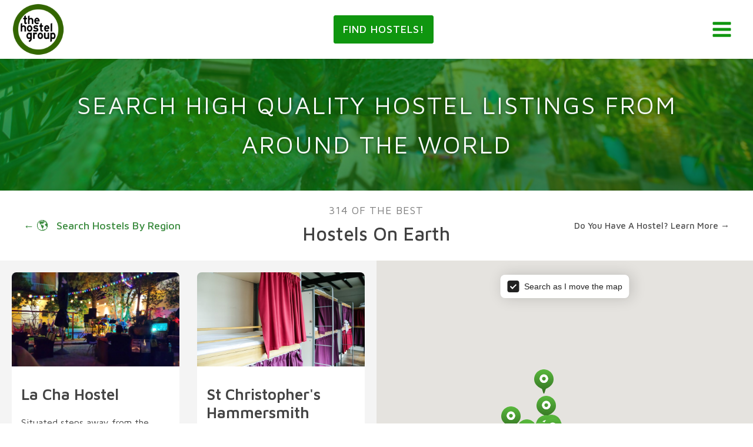

--- FILE ---
content_type: text/html; charset=UTF-8
request_url: https://www.thehostelgroup.com/hostels/europe/scotland/edinburgh/?_hostel_pagination=31
body_size: 37910
content:
<!DOCTYPE html>
<html lang="en-US" prefix="og: https://ogp.me/ns#" >
<head>
<meta charset="UTF-8">
<meta name="viewport" content="width=device-width, initial-scale=1.0">
<!-- WP_HEAD() START -->
<link rel="preload" as="style" href="https://fonts.googleapis.com/css?family=Open+Sans:100,200,300,400,500,600,700,800,900|Maven+Pro:100,200,300,400,500,600,700,800,900|Lato:100,200,300,400,500,600,700,800,900" >
<link rel="stylesheet" href="https://fonts.googleapis.com/css?family=Open+Sans:100,200,300,400,500,600,700,800,900|Maven+Pro:100,200,300,400,500,600,700,800,900|Lato:100,200,300,400,500,600,700,800,900">
<link rel="preload" as="style" href="https://use.typekit.net/pyp3pvv.css">
<link rel="stylesheet" href="https://use.typekit.net/pyp3pvv.css">

<!-- Search Engine Optimization by Rank Math - https://s.rankmath.com/home -->
<title>Edinburgh Hostels - The Hostel Group</title>
<meta name="robots" content="follow, index, max-snippet:-1, max-video-preview:-1, max-image-preview:large"/>
<link rel="canonical" href="https://www.thehostelgroup.com/hostels/europe/scotland/edinburgh/" />
<meta property="og:locale" content="en_US" />
<meta property="og:type" content="article" />
<meta property="og:title" content="Edinburgh Hostels - The Hostel Group" />
<meta property="og:url" content="https://www.thehostelgroup.com/hostels/europe/scotland/edinburgh/" />
<meta property="og:site_name" content="The Hostel Group" />
<meta name="twitter:card" content="summary_large_image" />
<meta name="twitter:title" content="Edinburgh Hostels - The Hostel Group" />
<meta name="twitter:label1" content="Items" />
<meta name="twitter:data1" content="1" />
<script type="application/ld+json" class="rank-math-schema">{"@context":"https://schema.org","@graph":[{"@type":"Organization","@id":"https://www.thehostelgroup.com/#organization","name":"The Hostel Group"},{"@type":"WebSite","@id":"https://www.thehostelgroup.com/#website","url":"https://www.thehostelgroup.com","name":"The Hostel Group","publisher":{"@id":"https://www.thehostelgroup.com/#organization"},"inLanguage":"en-US"},{"@type":"CollectionPage","@id":"https://www.thehostelgroup.com/hostels/europe/scotland/edinburgh/#webpage","url":"https://www.thehostelgroup.com/hostels/europe/scotland/edinburgh/","name":"Edinburgh Hostels - The Hostel Group","isPartOf":{"@id":"https://www.thehostelgroup.com/#website"},"inLanguage":"en-US"}]}</script>
<!-- /Rank Math WordPress SEO plugin -->

<link rel="alternate" type="application/rss+xml" title="The Hostel Group &raquo; Edinburgh Region Feed" href="https://www.thehostelgroup.com/hostels/europe/scotland/edinburgh/feed/" />
<style id='wp-img-auto-sizes-contain-inline-css' type='text/css'>
img:is([sizes=auto i],[sizes^="auto," i]){contain-intrinsic-size:3000px 1500px}
/*# sourceURL=wp-img-auto-sizes-contain-inline-css */
</style>
<style id='wp-block-library-inline-css' type='text/css'>
:root{--wp-block-synced-color:#7a00df;--wp-block-synced-color--rgb:122,0,223;--wp-bound-block-color:var(--wp-block-synced-color);--wp-editor-canvas-background:#ddd;--wp-admin-theme-color:#007cba;--wp-admin-theme-color--rgb:0,124,186;--wp-admin-theme-color-darker-10:#006ba1;--wp-admin-theme-color-darker-10--rgb:0,107,160.5;--wp-admin-theme-color-darker-20:#005a87;--wp-admin-theme-color-darker-20--rgb:0,90,135;--wp-admin-border-width-focus:2px}@media (min-resolution:192dpi){:root{--wp-admin-border-width-focus:1.5px}}.wp-element-button{cursor:pointer}:root .has-very-light-gray-background-color{background-color:#eee}:root .has-very-dark-gray-background-color{background-color:#313131}:root .has-very-light-gray-color{color:#eee}:root .has-very-dark-gray-color{color:#313131}:root .has-vivid-green-cyan-to-vivid-cyan-blue-gradient-background{background:linear-gradient(135deg,#00d084,#0693e3)}:root .has-purple-crush-gradient-background{background:linear-gradient(135deg,#34e2e4,#4721fb 50%,#ab1dfe)}:root .has-hazy-dawn-gradient-background{background:linear-gradient(135deg,#faaca8,#dad0ec)}:root .has-subdued-olive-gradient-background{background:linear-gradient(135deg,#fafae1,#67a671)}:root .has-atomic-cream-gradient-background{background:linear-gradient(135deg,#fdd79a,#004a59)}:root .has-nightshade-gradient-background{background:linear-gradient(135deg,#330968,#31cdcf)}:root .has-midnight-gradient-background{background:linear-gradient(135deg,#020381,#2874fc)}:root{--wp--preset--font-size--normal:16px;--wp--preset--font-size--huge:42px}.has-regular-font-size{font-size:1em}.has-larger-font-size{font-size:2.625em}.has-normal-font-size{font-size:var(--wp--preset--font-size--normal)}.has-huge-font-size{font-size:var(--wp--preset--font-size--huge)}.has-text-align-center{text-align:center}.has-text-align-left{text-align:left}.has-text-align-right{text-align:right}.has-fit-text{white-space:nowrap!important}#end-resizable-editor-section{display:none}.aligncenter{clear:both}.items-justified-left{justify-content:flex-start}.items-justified-center{justify-content:center}.items-justified-right{justify-content:flex-end}.items-justified-space-between{justify-content:space-between}.screen-reader-text{border:0;clip-path:inset(50%);height:1px;margin:-1px;overflow:hidden;padding:0;position:absolute;width:1px;word-wrap:normal!important}.screen-reader-text:focus{background-color:#ddd;clip-path:none;color:#444;display:block;font-size:1em;height:auto;left:5px;line-height:normal;padding:15px 23px 14px;text-decoration:none;top:5px;width:auto;z-index:100000}html :where(.has-border-color){border-style:solid}html :where([style*=border-top-color]){border-top-style:solid}html :where([style*=border-right-color]){border-right-style:solid}html :where([style*=border-bottom-color]){border-bottom-style:solid}html :where([style*=border-left-color]){border-left-style:solid}html :where([style*=border-width]){border-style:solid}html :where([style*=border-top-width]){border-top-style:solid}html :where([style*=border-right-width]){border-right-style:solid}html :where([style*=border-bottom-width]){border-bottom-style:solid}html :where([style*=border-left-width]){border-left-style:solid}html :where(img[class*=wp-image-]){height:auto;max-width:100%}:where(figure){margin:0 0 1em}html :where(.is-position-sticky){--wp-admin--admin-bar--position-offset:var(--wp-admin--admin-bar--height,0px)}@media screen and (max-width:600px){html :where(.is-position-sticky){--wp-admin--admin-bar--position-offset:0px}}

/*# sourceURL=wp-block-library-inline-css */
</style><style id='global-styles-inline-css' type='text/css'>
:root{--wp--preset--aspect-ratio--square: 1;--wp--preset--aspect-ratio--4-3: 4/3;--wp--preset--aspect-ratio--3-4: 3/4;--wp--preset--aspect-ratio--3-2: 3/2;--wp--preset--aspect-ratio--2-3: 2/3;--wp--preset--aspect-ratio--16-9: 16/9;--wp--preset--aspect-ratio--9-16: 9/16;--wp--preset--color--black: #000000;--wp--preset--color--cyan-bluish-gray: #abb8c3;--wp--preset--color--white: #ffffff;--wp--preset--color--pale-pink: #f78da7;--wp--preset--color--vivid-red: #cf2e2e;--wp--preset--color--luminous-vivid-orange: #ff6900;--wp--preset--color--luminous-vivid-amber: #fcb900;--wp--preset--color--light-green-cyan: #7bdcb5;--wp--preset--color--vivid-green-cyan: #00d084;--wp--preset--color--pale-cyan-blue: #8ed1fc;--wp--preset--color--vivid-cyan-blue: #0693e3;--wp--preset--color--vivid-purple: #9b51e0;--wp--preset--gradient--vivid-cyan-blue-to-vivid-purple: linear-gradient(135deg,rgb(6,147,227) 0%,rgb(155,81,224) 100%);--wp--preset--gradient--light-green-cyan-to-vivid-green-cyan: linear-gradient(135deg,rgb(122,220,180) 0%,rgb(0,208,130) 100%);--wp--preset--gradient--luminous-vivid-amber-to-luminous-vivid-orange: linear-gradient(135deg,rgb(252,185,0) 0%,rgb(255,105,0) 100%);--wp--preset--gradient--luminous-vivid-orange-to-vivid-red: linear-gradient(135deg,rgb(255,105,0) 0%,rgb(207,46,46) 100%);--wp--preset--gradient--very-light-gray-to-cyan-bluish-gray: linear-gradient(135deg,rgb(238,238,238) 0%,rgb(169,184,195) 100%);--wp--preset--gradient--cool-to-warm-spectrum: linear-gradient(135deg,rgb(74,234,220) 0%,rgb(151,120,209) 20%,rgb(207,42,186) 40%,rgb(238,44,130) 60%,rgb(251,105,98) 80%,rgb(254,248,76) 100%);--wp--preset--gradient--blush-light-purple: linear-gradient(135deg,rgb(255,206,236) 0%,rgb(152,150,240) 100%);--wp--preset--gradient--blush-bordeaux: linear-gradient(135deg,rgb(254,205,165) 0%,rgb(254,45,45) 50%,rgb(107,0,62) 100%);--wp--preset--gradient--luminous-dusk: linear-gradient(135deg,rgb(255,203,112) 0%,rgb(199,81,192) 50%,rgb(65,88,208) 100%);--wp--preset--gradient--pale-ocean: linear-gradient(135deg,rgb(255,245,203) 0%,rgb(182,227,212) 50%,rgb(51,167,181) 100%);--wp--preset--gradient--electric-grass: linear-gradient(135deg,rgb(202,248,128) 0%,rgb(113,206,126) 100%);--wp--preset--gradient--midnight: linear-gradient(135deg,rgb(2,3,129) 0%,rgb(40,116,252) 100%);--wp--preset--font-size--small: 13px;--wp--preset--font-size--medium: 20px;--wp--preset--font-size--large: 36px;--wp--preset--font-size--x-large: 42px;--wp--preset--spacing--20: 0.44rem;--wp--preset--spacing--30: 0.67rem;--wp--preset--spacing--40: 1rem;--wp--preset--spacing--50: 1.5rem;--wp--preset--spacing--60: 2.25rem;--wp--preset--spacing--70: 3.38rem;--wp--preset--spacing--80: 5.06rem;--wp--preset--shadow--natural: 6px 6px 9px rgba(0, 0, 0, 0.2);--wp--preset--shadow--deep: 12px 12px 50px rgba(0, 0, 0, 0.4);--wp--preset--shadow--sharp: 6px 6px 0px rgba(0, 0, 0, 0.2);--wp--preset--shadow--outlined: 6px 6px 0px -3px rgb(255, 255, 255), 6px 6px rgb(0, 0, 0);--wp--preset--shadow--crisp: 6px 6px 0px rgb(0, 0, 0);}:where(.is-layout-flex){gap: 0.5em;}:where(.is-layout-grid){gap: 0.5em;}body .is-layout-flex{display: flex;}.is-layout-flex{flex-wrap: wrap;align-items: center;}.is-layout-flex > :is(*, div){margin: 0;}body .is-layout-grid{display: grid;}.is-layout-grid > :is(*, div){margin: 0;}:where(.wp-block-columns.is-layout-flex){gap: 2em;}:where(.wp-block-columns.is-layout-grid){gap: 2em;}:where(.wp-block-post-template.is-layout-flex){gap: 1.25em;}:where(.wp-block-post-template.is-layout-grid){gap: 1.25em;}.has-black-color{color: var(--wp--preset--color--black) !important;}.has-cyan-bluish-gray-color{color: var(--wp--preset--color--cyan-bluish-gray) !important;}.has-white-color{color: var(--wp--preset--color--white) !important;}.has-pale-pink-color{color: var(--wp--preset--color--pale-pink) !important;}.has-vivid-red-color{color: var(--wp--preset--color--vivid-red) !important;}.has-luminous-vivid-orange-color{color: var(--wp--preset--color--luminous-vivid-orange) !important;}.has-luminous-vivid-amber-color{color: var(--wp--preset--color--luminous-vivid-amber) !important;}.has-light-green-cyan-color{color: var(--wp--preset--color--light-green-cyan) !important;}.has-vivid-green-cyan-color{color: var(--wp--preset--color--vivid-green-cyan) !important;}.has-pale-cyan-blue-color{color: var(--wp--preset--color--pale-cyan-blue) !important;}.has-vivid-cyan-blue-color{color: var(--wp--preset--color--vivid-cyan-blue) !important;}.has-vivid-purple-color{color: var(--wp--preset--color--vivid-purple) !important;}.has-black-background-color{background-color: var(--wp--preset--color--black) !important;}.has-cyan-bluish-gray-background-color{background-color: var(--wp--preset--color--cyan-bluish-gray) !important;}.has-white-background-color{background-color: var(--wp--preset--color--white) !important;}.has-pale-pink-background-color{background-color: var(--wp--preset--color--pale-pink) !important;}.has-vivid-red-background-color{background-color: var(--wp--preset--color--vivid-red) !important;}.has-luminous-vivid-orange-background-color{background-color: var(--wp--preset--color--luminous-vivid-orange) !important;}.has-luminous-vivid-amber-background-color{background-color: var(--wp--preset--color--luminous-vivid-amber) !important;}.has-light-green-cyan-background-color{background-color: var(--wp--preset--color--light-green-cyan) !important;}.has-vivid-green-cyan-background-color{background-color: var(--wp--preset--color--vivid-green-cyan) !important;}.has-pale-cyan-blue-background-color{background-color: var(--wp--preset--color--pale-cyan-blue) !important;}.has-vivid-cyan-blue-background-color{background-color: var(--wp--preset--color--vivid-cyan-blue) !important;}.has-vivid-purple-background-color{background-color: var(--wp--preset--color--vivid-purple) !important;}.has-black-border-color{border-color: var(--wp--preset--color--black) !important;}.has-cyan-bluish-gray-border-color{border-color: var(--wp--preset--color--cyan-bluish-gray) !important;}.has-white-border-color{border-color: var(--wp--preset--color--white) !important;}.has-pale-pink-border-color{border-color: var(--wp--preset--color--pale-pink) !important;}.has-vivid-red-border-color{border-color: var(--wp--preset--color--vivid-red) !important;}.has-luminous-vivid-orange-border-color{border-color: var(--wp--preset--color--luminous-vivid-orange) !important;}.has-luminous-vivid-amber-border-color{border-color: var(--wp--preset--color--luminous-vivid-amber) !important;}.has-light-green-cyan-border-color{border-color: var(--wp--preset--color--light-green-cyan) !important;}.has-vivid-green-cyan-border-color{border-color: var(--wp--preset--color--vivid-green-cyan) !important;}.has-pale-cyan-blue-border-color{border-color: var(--wp--preset--color--pale-cyan-blue) !important;}.has-vivid-cyan-blue-border-color{border-color: var(--wp--preset--color--vivid-cyan-blue) !important;}.has-vivid-purple-border-color{border-color: var(--wp--preset--color--vivid-purple) !important;}.has-vivid-cyan-blue-to-vivid-purple-gradient-background{background: var(--wp--preset--gradient--vivid-cyan-blue-to-vivid-purple) !important;}.has-light-green-cyan-to-vivid-green-cyan-gradient-background{background: var(--wp--preset--gradient--light-green-cyan-to-vivid-green-cyan) !important;}.has-luminous-vivid-amber-to-luminous-vivid-orange-gradient-background{background: var(--wp--preset--gradient--luminous-vivid-amber-to-luminous-vivid-orange) !important;}.has-luminous-vivid-orange-to-vivid-red-gradient-background{background: var(--wp--preset--gradient--luminous-vivid-orange-to-vivid-red) !important;}.has-very-light-gray-to-cyan-bluish-gray-gradient-background{background: var(--wp--preset--gradient--very-light-gray-to-cyan-bluish-gray) !important;}.has-cool-to-warm-spectrum-gradient-background{background: var(--wp--preset--gradient--cool-to-warm-spectrum) !important;}.has-blush-light-purple-gradient-background{background: var(--wp--preset--gradient--blush-light-purple) !important;}.has-blush-bordeaux-gradient-background{background: var(--wp--preset--gradient--blush-bordeaux) !important;}.has-luminous-dusk-gradient-background{background: var(--wp--preset--gradient--luminous-dusk) !important;}.has-pale-ocean-gradient-background{background: var(--wp--preset--gradient--pale-ocean) !important;}.has-electric-grass-gradient-background{background: var(--wp--preset--gradient--electric-grass) !important;}.has-midnight-gradient-background{background: var(--wp--preset--gradient--midnight) !important;}.has-small-font-size{font-size: var(--wp--preset--font-size--small) !important;}.has-medium-font-size{font-size: var(--wp--preset--font-size--medium) !important;}.has-large-font-size{font-size: var(--wp--preset--font-size--large) !important;}.has-x-large-font-size{font-size: var(--wp--preset--font-size--x-large) !important;}
/*# sourceURL=global-styles-inline-css */
</style>

<style id='classic-theme-styles-inline-css' type='text/css'>
/*! This file is auto-generated */
.wp-block-button__link{color:#fff;background-color:#32373c;border-radius:9999px;box-shadow:none;text-decoration:none;padding:calc(.667em + 2px) calc(1.333em + 2px);font-size:1.125em}.wp-block-file__button{background:#32373c;color:#fff;text-decoration:none}
/*# sourceURL=/wp-includes/css/classic-themes.min.css */
</style>
<link rel='stylesheet' id='oxygen-css' href='https://www.thehostelgroup.com/wp-content/plugins/oxygen/component-framework/oxygen.css?ver=4.7' type='text/css' media='all' />
<link rel='stylesheet' id='woocommerce-layout-css' href='https://www.thehostelgroup.com/wp-content/plugins/woocommerce/assets/css/woocommerce-layout.css?ver=7.6.0' type='text/css' media='all' />
<link rel='stylesheet' id='woocommerce-smallscreen-css' href='https://www.thehostelgroup.com/wp-content/plugins/woocommerce/assets/css/woocommerce-smallscreen.css?ver=7.6.0' type='text/css' media='only screen and (max-width: 768px)' />
<link rel='stylesheet' id='woocommerce-general-css' href='https://www.thehostelgroup.com/wp-content/plugins/woocommerce/assets/css/woocommerce.css?ver=7.6.0' type='text/css' media='all' />
<style id='woocommerce-inline-inline-css' type='text/css'>
.woocommerce form .form-row .required { visibility: visible; }
/*# sourceURL=woocommerce-inline-inline-css */
</style>
<style id='wpgb-head-inline-css' type='text/css'>
.wp-grid-builder:not(.wpgb-template),.wpgb-facet{opacity:0.01}.wpgb-facet fieldset{margin:0;padding:0;border:none;outline:none;box-shadow:none}.wpgb-facet fieldset:last-child{margin-bottom:40px;}.wpgb-facet fieldset legend.wpgb-sr-only{height:1px;width:1px}
/*# sourceURL=wpgb-head-inline-css */
</style>
<link rel='stylesheet' id='buttons-css' href='https://www.thehostelgroup.com/wp-includes/css/buttons.min.css?ver=6.9' type='text/css' media='all' />
<link rel='stylesheet' id='dashicons-css' href='https://www.thehostelgroup.com/wp-includes/css/dashicons.min.css?ver=6.9' type='text/css' media='all' />
<link rel='stylesheet' id='mediaelement-css' href='https://www.thehostelgroup.com/wp-includes/js/mediaelement/mediaelementplayer-legacy.min.css?ver=4.2.17' type='text/css' media='all' />
<link rel='stylesheet' id='wp-mediaelement-css' href='https://www.thehostelgroup.com/wp-includes/js/mediaelement/wp-mediaelement.min.css?ver=6.9' type='text/css' media='all' />
<link rel='stylesheet' id='media-views-css' href='https://www.thehostelgroup.com/wp-includes/css/media-views.min.css?ver=6.9' type='text/css' media='all' />
<link rel='stylesheet' id='imgareaselect-css' href='https://www.thehostelgroup.com/wp-includes/js/imgareaselect/imgareaselect.css?ver=0.9.8' type='text/css' media='all' />
<link rel='stylesheet' id='photoswipe-css' href='https://www.thehostelgroup.com/wp-content/plugins/woocommerce/assets/css/photoswipe/photoswipe.min.css?ver=7.6.0' type='text/css' media='all' />
<link rel='stylesheet' id='photoswipe-default-skin-css' href='https://www.thehostelgroup.com/wp-content/plugins/woocommerce/assets/css/photoswipe/default-skin/default-skin.min.css?ver=7.6.0' type='text/css' media='all' />
<script type="text/javascript" src="https://www.thehostelgroup.com/wp-includes/js/jquery/jquery.min.js?ver=3.7.1" id="jquery-core-js"></script>
<script type="text/javascript" id="utils-js-extra">
/* <![CDATA[ */
var userSettings = {"url":"/","uid":"0","time":"1769543722","secure":"1"};
//# sourceURL=utils-js-extra
/* ]]> */
</script>
<script type="text/javascript" src="https://www.thehostelgroup.com/wp-includes/js/utils.min.js?ver=6.9" id="utils-js"></script>
<script type="text/javascript" src="https://www.thehostelgroup.com/wp-includes/js/plupload/moxie.min.js?ver=1.3.5.1" id="moxiejs-js"></script>
<script type="text/javascript" src="https://www.thehostelgroup.com/wp-includes/js/plupload/plupload.min.js?ver=2.1.9" id="plupload-js"></script>
<link rel="https://api.w.org/" href="https://www.thehostelgroup.com/wp-json/" /><link rel="alternate" title="JSON" type="application/json" href="https://www.thehostelgroup.com/wp-json/wp/v2/region/212" /><link rel="EditURI" type="application/rsd+xml" title="RSD" href="https://www.thehostelgroup.com/xmlrpc.php?rsd" />
<meta name="generator" content="WordPress 6.9" />
<noscript><style>.wp-grid-builder .wpgb-card.wpgb-card-hidden .wpgb-card-wrapper{opacity:1!important;visibility:visible!important;transform:none!important}.wpgb-facet {opacity:1!important;pointer-events:auto!important}.wpgb-facet *:not(.wpgb-pagination-facet){display:none}</style></noscript><style>

	.hostel_card_regions_list li, .hostel_card_regions_list div {
		display: inline-block;
		white-space: nowrap;
		padding: 0;
	}
	.hostel_card_regions_list ul {
		display: inline-block;
		list-style: none;
		white-space: nowrap;
		padding: 0;
	}
	.hostel_card_regions_list > li > div {
		opacity: 0.4;
		display: none;
		visibility: hidden;
	}
	.hostel_card_regions_list > li > ul > li > div {
		opacity: 0.6;
	}
	.hostel_card_regions_list > li > ul > li > ul > li > div {
		opacity: .8;
		font-weight: 600!important;
	}
	.hostel_card_regions_list > li > ul > li > ul > li > ul > li > div {
		opacity: 1;
		font-weight: 600!important;
	}
	.hostel_card_regions_list ul.children::before {
		content: '⇢';
		opacity: 0.33;
	}
	.hostel_card_regions_list ul.children:first-child:before {
		content: '';
		opacity: 0.1;
	}

</style>

<!-- Global site tag (gtag.js) - Google Analytics -->
<script async src="https://www.googletagmanager.com/gtag/js?id=UA-86421780-1"></script>
<script>
  window.dataLayer = window.dataLayer || [];
  function gtag(){dataLayer.push(arguments);}
  gtag('js', new Date());

  gtag('config', 'UA-86421780-1');
</script>
        
<style>

	.setting[data-setting="description"], .acf-field[data-name="description"],
	.setting[data-setting="caption"], .acf-field[data-name="caption"],
	.setting[data-setting="url"], .acf-field[data-name="url"],
	.compat-field-enable-media-replace,
	#alt-text-description.description,
	.media-sidebar .details,
	.acf-field-611cd9bd71935 .acf-label, .acf-field-611cd9bd71935:before,
	.acf-field-611cda4e71936 .acf-label, .acf-field-611cda4e71936:before,
	label[for="acf-field_611a833ea0b4d"],
	label[for="acf-field_6114083a174de"],
	label[for="acf-field_611e19cd29ed7"],
	label[for="acf-field_611e19e729ed8"],
	label[for="acf-field_611e1a0029ed9"],
	label[for="acf-field_611e1a2229eda"],
	label[for="acf-field_611e56cd1e55c"],
	.media-sidebar,
	/*.media-frame-router,*/
	.attachments-browser .media-toolbar,
	.acf-actions .-pencil,
	.acf-expand-details,
	.woocommerce_account_subscriptions .no_subscriptions .woocommerce-Button
	{
		display: none!important;
		visibility: hidden!important;
	}

	.media-progress-bar {

	}

	.media-progress-bar div {
		background: linear-gradient(135deg,#0f960f 0%,#086d0c 100%)!important;
	}

	.media-router .media-menu-item {
		position: relative;
		float: left;
		border: 0;
		margin: 0;
		padding: 8px 10px 9px;
		height: 18px;
		line-height: 1.28571428;
		font-size: 14px;
		text-decoration: none;
		background: 0 0;
		cursor: pointer;
		transition: none;
		background: linear-gradient( 
			135deg,#f5f5f5 0%,#e6e6e6 100%)!important;
		color: #000!important;
		font-size: 1em!important;
		line-height: 1.6em!important;
		font-weight: 600!important;
		text-align: center!important;
		text-transform: uppercase!important;
		padding: .5em 1em!important;
		border-radius: .3em!important;
		border-width: .125em!important;
		display: inline-block!important;
		border-style: solid!important;
		border-color: rgba(0,0,0,0.08)!important;
		overflow: hidden!important;
		letter-spacing: .075em!important;
		-webkit-transition-timing-function: ease-in-out!important;
		transition-timing-function: ease-in-out!important;
		-webkit-transition-duration: 200ms!important;
		transition-duration: 200ms!important;
		width: auto!important;
		cursor: pointer!important;
		margin: 20px 20px 0 10px !important;
		font-family: 'Open Sans', sans-serif!important;
		transition-property: all!important;
		opacity: 1;
	}

	.media-router .active {
		background: linear-gradient( 
			135deg,#0f960f 0%,#086d0c 100%)!important;
		color: #fff!important;
	}

	.media-router .media-menu-item:hover {
		opacity: 0.8;
	}

	.acf-loading, .acf-spinner {
		display: block;
		margin: 20px auto 0 auto;
	}

	.media-frame-toolbar .media-toolbar {
		border-top: none;
	}

	.reading-progress-inner {
		background: linear-gradient(135deg,#0f960f 0%,#086d0c 100%)!important;
	}

	.wp-core-ui .button-primary, .button-hero {
		background: linear-gradient(
			135deg,#0f960f 0%,#086d0c 100%)!important;
		color: #fff!important;
		font-size: 1em!important;
		line-height: 1.6em!important;
		font-weight: 600!important;
		text-align: center!important;
		text-transform: uppercase!important;
		padding: .5em 1em!important;
		border-radius: .3em!important;
		border-width: .125em!important;
		display: inline-block!important;
		border-style: solid!important;
		border-color: rgba(0,0,0,0.08)!important;
		overflow: hidden!important;
		letter-spacing: .075em!important;
		-webkit-transition-timing-function: ease-in-out!important;
		transition-timing-function: ease-in-out!important;
		-webkit-transition-duration: 200ms!important;
		transition-duration: 200ms!important;
		width: auto!important;
		cursor: pointer!important;
		margin: 30px 0 0 0!important;
		font-family: 'Open Sans', sans-serif!important;
		transition-property: all!important;
		opacity: 1;
	}

	.wp-core-ui .button-primary:hover, .button-hero:hover {
		background: linear-gradient(
			135deg,#0f960f 0%,#086d0c 100%);
		border-color: rgba(0,0,0,0.08);
		color: #fff;
		opacity: 0.8;
	}
	}

	.attachments-wrapper {
		margin-bottom: 40px!important;
	}

	.attachments-browser.has-load-more .attachments-wrapper {
		/*top: 10px!important;*/
	}

	.attachments-browser .uploader-inline, .attachments-browser.has-load-more .attachments-wrapper, .attachments-browser:not(.has-load-more) .attachments {
		right: 0px!important;
	}

	.media-frame-content {
		top: 50px!important;
	}

	.media-toolbar-primary {
		width: 100%;
	}

	.media-button.button-primary.media-button-select {
		background: linear-gradient( 
			135deg,#0f960f 0%,#086d0c 100%)!important;
		color: #fff!important;
		font-size: 18px!important;
		line-height: 1.6em!important;
		font-weight: 600!important;
		text-align: center!important;
		text-transform: uppercase!important;
		border-radius: .3em!important;
		border-width: .125em!important;
		display: inline-block!important;
		border-color: rgba(0,0,0,0.08)!important;
		overflow: hidden!important;
		letter-spacing: .075em!important;
		-webkit-transition-timing-function: ease-in-out!important;
		transition-timing-function: ease-in-out!important;
		-webkit-transition-duration: 200ms!important;
		transition-duration: 200ms!important;
		transition-property: all!important;
		cursor: pointer!important;
		margin: 30px 0 0 0!important;
		font-family: 'Open Sans', sans-serif!important;
		width: 100%!important;
		padding: 6px 20px!important;
		border: 2px dotted #fff!important;
		opacity: 1;
	}

	.media-button.button-primary.media-button-select:hover {
		opacity: 0.8;
	}

	.media-button.button-primary.media-button-select:disabled {
		color: #a7aaad!important;
		background: #f6f7f7!important;
		border-color: #dcdcde!important;
		box-shadow: none!important;
		text-shadow: none!important;
		cursor: default!important;
	}

	.wp-core-ui .attachment.details .check, .wp-core-ui .attachment.selected .check:focus, .wp-core-ui .media-frame.mode-grid .attachment.selected .check {
		background-color: #0f960f;
		box-shadow: 0 0 0 1px #0f960f, 0 0 0 2px #086d0c;
	}

	.wp-core-ui .attachment.details {
		box-shadow: inset 0 0 0 3px #0f960f, inset 0 0 0 7px #086d0c;
	}

	.wp-core-ui .attachment.details:focus, .wp-core-ui .attachment:focus, .wp-core-ui .selected.attachment:focus {
		box-shadow: inset 0 0 2px 3px #0f960f, inset 0 0 0 7px #086d0c;
		outline: 2px solid transparent;
		outline-offset: -6px;
	}

	.acf-field-611cd9bd71935 .acf-input,
	.acf-field-611cda4e71936 .acf-input,
	.acf-field-611cda4e71936 .acf-input input,
	#hostel-admin-user-registration {
		width: 100%!important;
	}

	.wp-core-ui input[type="search"],
	.wp-core-ui input[type="text"],
	.wp-core-ui input[type="textarea"] {
		padding: 0 12px!important;
	}

	.acf-form-submit .acf-button {
		background: linear-gradient(135deg,#0f960f 0%,#086d0c 100%);
		color: #fff;
		font-size: 1em;
		line-height: 1.6em;
		font-weight: 600;
		text-align: center;
		text-transform: uppercase;
		padding: .5em 1em;
		border-radius: .3em;
		border-width: .125em;
		display: inline-block;
		border-style: solid;
		border-color: rgba(0,0,0,0.08);
		overflow: hidden;
		letter-spacing: .075em;
		-webkit-transition-timing-function: ease-in-out;
		transition-timing-function: ease-in-out;
		-webkit-transition-duration: 200ms;
		transition-duration: 200ms;
		width: 100%;
		cursor: pointer;
		margin: 30px 0 0 0;
		font-family: 'Open Sans', sans-serif;
		transition-property: all!important;
		opacity: 1;
	}

	.acf-form-submit .acf-button:hover {
		opacity: 0.8;
	}

	.acf-fields > .acf-field {
		position: relative;
		margin: 15px 0!important;
		padding: 15px 12px!important;
		border: none;
		background: rgba(255,255,255,0.5);
		box-shadow: rgb(0 0 0 / 9%) 0 5px 10px -5px;
		border-radius: 0.5em;
	}

	.acf-fields > .acf-field.acf-field-accordion {
		background: rgba(255,255,255,0.5)!important;
		box-shadow: rgb(0 0 0 / 9%) 0 5px 10px -5px!important;
	}

	.acf-field-611a833ea0b4d input[type="checkbox"], .acf-field-611e56cd1e55c input[type="checkbox"] {
		width: 28px;
		height: 28px;
		margin: -1px 10px 0 0!important;
		border-radius: 2px;
		background-color: #fff;
		border: 2px solid #c1c1c1;
	}

	#hostel-admin-user-registration .acf-field-message, #register-existing-hostel-account .acf-field-message {
		background: none;
		text-align: center;
		box-shadow: none;
		border: none;
		font-size: 0.75em;
		padding: 0!important;
		margin: 0!important;
	}

	#list-my-hostel-form {
		width: 100%;
	}

	/*input[type="submit"].acf-button {
	cursor: not-allowed;
	pointer-events: none;
	color: grey;
	opacity: 0.5;
	background: #ffffff;
	}

	#acf-field_611e56cd1e55c-I-accept-The-Hostel-Group-Terms-of-Service-and-Privacy-Policy:checked+input[type="submit"].acf-form-submit-button {
	color: #ffffff;
	background: linear-gradient(135deg,#0f960f 0%,#086d0c 100%);
	cursor: pointer;
	pointer-events: auto;
	}*/

	.woocommerce-account .woocommerce-MyAccount-navigation {
		width: 24%!important;
	}

	.wpgb-edit-hostel-button {
		font-size: 1em!important;
		line-height: 1.6em!important;
		font-weight: 600!important;
		text-align: center!important;
		text-transform: uppercase!important;
		padding: .5em 1em!important;
		border-radius: .3em!important;
		border-width: .125em!important;
		display: block!important;
		border-style: solid!important;
		border-color: rgba(0,0,0,0.08)!important;
		overflow: hidden!important;
		letter-spacing: .075em!important;
		margin-top: 20px!important;
		margin-bottom: 1em!important;
		-webkit-transition-timing-function: ease-in-out!important;
		transition-timing-function: ease-in-out!important;
		-webkit-transition-duration: 200ms!important;
		transition-duration: 200ms!important;
		color: #0f960f!important;
		background-color: #fff!important;
	}

	.wpgb-edit-hostel-button:hover {
		background-color: #f4f4f4!important;
		text-decoration: none!important;
	}

	.go-back-button {
		font-size: 1em!important;
		line-height: 1.6em!important;
		font-weight: 600!important;
		text-align: center!important;
		text-transform: uppercase!important;
		padding: .5em 1em!important;
		border-radius: .3em!important;
		border-width: .125em!important;
		display: block!important;
		border-style: solid!important;
		border-color: rgba(0,0,0,0.08)!important;
		overflow: hidden!important;
		letter-spacing: .075em!important;
		margin-top: 20px!important;
		margin-bottom: 1em!important;
		-webkit-transition-timing-function: ease-in-out!important;
		transition-timing-function: ease-in-out!important;
		-webkit-transition-duration: 200ms!important;
		transition-duration: 200ms!important;
		width: 100%;
		color: #0f960f;
		background-color: #fff!important;
	}

	.go-back-button:hover {
		background-color: #f4f4f4!important;
	}

	.hostel-edit-success {
		padding-top: 15px;
		padding-left: 15px;
		padding-right: 15px;
		padding-bottom: 15px;
		border-left: 0px solid #000;
		width: 100%;
		margin-bottom: 30px;
		border-radius: 0.5em;
		border-top-color: rgba(0,148,255,0.5);
		border-right-color: rgba(0,148,255,0.5);
		border-bottom-color: rgba(0,148,255,0.5);
		border-left-color: rgba(0,148,255,0.5);
		border-top-width: 1px;
		border-right-width: 1px;
		border-bottom-width: 1px;
		border-left-width: 1px;
		border-top-style: dotted;
		border-right-style: dotted;
		border-bottom-style: dotted;
		border-left-style: dotted;
		background-color: rgba(0,123,255,0.06);
		margin-top: 0;url-prefix
		width: 100%;
	}

	.hostel-edit-success p {
		font-size: 18px;
		font-weight: 500;
		color: #37599e;
	}

	#edit-my-hostel-form .acf-field-message, #create-hostel-form .acf-field-message {
		background: none!important;
		padding: 0!important;
		margin: 20px 0 20px 0!important;
		box-shadow: none!important;
		left: 0px;
		border-top: 1px solid rgba(0,0,0,0.0)!important;
	}

	#edit-my-hostel-form .acf-field-message .acf-label label, #create-hostel-form .acf-field-message .acf-label label {
		text-transform: uppercase;
		font-size: 1.75em;
		font-weight: 300!important;
		color: #fff;
		border-top-left-radius: 6px;
		border-top-right-radius: 6px;
		margin-bottom: 0!important;
		display: inline-block!important;
		padding: 0px 16px 0 16px!important;
		background-color: #3a3a3a;
		line-height: 2em;
	}

	#edit-my-hostel-form .acf-field-message .acf-label, #create-hostel-form .acf-field-message .acf-label {
		margin: 60px 0 0 0!important;
	}

	#edit-my-hostel-form acf-field-611e530ff17f6 .acf-label, #create-hostel-form .acf-field-611e530ff17f6 .acf-label {
		margin: 0px 0 0 0!important;
	}

	#edit-my-hostel-form .acf-field-message .acf-input p, #create-hostel-form .acf-field-message .acf-input p {
		font-size: 1.5em;
		font-weight: 300;
		color: #fff;
		border-top-left-radius: 0;
		border-top-right-radius: 6px;
		border-bottom-left-radius: 6px;
		border-bottom-right-radius: 6px;
		margin: 0!important;
		display: block;
		padding: 12px 16px 12px 16px;
		background-color: #4a4a4a;
		line-height: 1.5em;
	}

	.acfe-repeater-stylised-button {
		background: linear-gradient(135deg,#0f960f 0%,#086d0c 100%);
		color: #fff;
		font-size: .8em;
		line-height: 1.6em;
		font-weight: 600;
		text-align: center;
		text-transform: uppercase;
		padding: .5em 1em;
		border-radius: .3em;
		border-width: .125em;
		display: inline-block;
		border-style: solid;
		border-color: rgba(0,0,0,0.08);
		overflow: hidden;
		letter-spacing: .075em;
		-webkit-transition-timing-function: ease-in-out;
		transition-timing-function: ease-in-out;
		-webkit-transition-duration: 200ms;
		transition-duration: 200ms;
		width: auto;
		cursor: pointer;
		margin: 30px 0 0 0;
		font-family: 'Open Sans', sans-serif;
		transition-property: all;
		opacity: 1;
	}

	.acfe-repeater-stylised-button:hover {
		opacity: 0.8;
	}

	.acf-custom-media-upload .acf-button {
		background: linear-gradient( 
			135deg,#0f960f 0%,#086d0c 100%);
		color: #fff;
		font-size: .8em;
		line-height: 1.6em;
		font-weight: 600;
		text-align: center;
		text-transform: uppercase;
		border-radius: .3em;
		border-width: .125em;
		display: inline-block;
		border-color: rgba(0,0,0,0.08);
		overflow: hidden;
		letter-spacing: .075em;
		-webkit-transition-timing-function: ease-in-out;
		transition-timing-function: ease-in-out;
		-webkit-transition-duration: 200ms;
		transition-duration: 200ms;
		transition-property: all;
		cursor: pointer;
		/*margin: 30px 0 0 0;*/
		font-family: 'Open Sans', sans-serif;
		width: auto;
		padding: 6px 20px!important;
		border: 2px dotted #fff!important;
		opacity: 1;
	}
	.acf-custom-media-upload .acf-button:hover {
		opacity: 0.8;
	}
	.acf-field-repeater>.acf-input>.acf-repeater>.acfe-repeater-stylised-button {
		padding: 0px!important;
		border: 2px dotted #fff!important;
	}
	.acfe-repeater-stylised-button .acf-actions .button {
		color: #fff;
		width: 100%;
		display: block;
		padding: 6px 20px!important;
	}

	.acf-field-60764323edbc9.thg-acf-image-gallery {
		display: none!important;
		visibility: hidden!important;
	}

	.gform_wrapper input[type=submit].gform_button {
		background: linear-gradient(135deg,#0f960f 0%,#086d0c 100%)!important;
		color: #fff!important;
		font-size: 1em!important;
		line-height: 1.6em!important;
		font-weight: 600!important;
		text-align: center!important;
		text-transform: uppercase!important;
		padding: 0.5em 1em!important;
		border-radius: 0.3em!important;
		border-width: 0.125em!important;
		display: inline-block!important;
		border-style: solid!important;
		border-color: rgba(0,0,0,0.08)!important;
		overflow: hidden!important;
		letter-spacing: .075em!important;
		-webkit-transition-timing-function: ease-in-out!important;
		transition-timing-function: ease-in-out!important;
		-webkit-transition-duration: 200ms!important;
		transition-duration: 200ms!important;
		width: 100%!important;
		cursor: pointer!important;
		margin: 30px 0 0 0!important;
		font-family: 'Open Sans', sans-serif!important;
		transition-property: all!important;
		opacity: 1!important;
	}

	.gform_wrapper input[type=submit].gform_button:hover {
		opacity: 0.8!important;
	}
	
	.gform_wrapper .gfield_required, .gform_wrapper #field_1_5 {
		display: none!important;
		visibility: hidden!important;
	}


</style>
<style>



</style>
<script>

	/*document.getElementById('acf-field_611e56cd1e55c-I-accept-The-Hostel-Group-Terms-of-Service-and-Privacy-Policy').addEventListener('click', function (e) {
		document.getElementByClass('acf-form-submit-button').disabled = !e.target.checked;
	});*/

</script>
	<noscript><style>.woocommerce-product-gallery{ opacity: 1 !important; }</style></noscript>
	<link rel="icon" href="https://www.thehostelgroup.com/wp-content/uploads/2021/04/cropped-The-Hostel-Group-Logo-png-32x32.png" sizes="32x32" />
<link rel="icon" href="https://www.thehostelgroup.com/wp-content/uploads/2021/04/cropped-The-Hostel-Group-Logo-png-192x192.png" sizes="192x192" />
<link rel="apple-touch-icon" href="https://www.thehostelgroup.com/wp-content/uploads/2021/04/cropped-The-Hostel-Group-Logo-png-180x180.png" />
<meta name="msapplication-TileImage" content="https://www.thehostelgroup.com/wp-content/uploads/2021/04/cropped-The-Hostel-Group-Logo-png-270x270.png" />
<link rel='stylesheet' id='oxygen-cache-3267-css' href='//www.thehostelgroup.com/wp-content/uploads/oxygen/css/3267.css?cache=1683189612&#038;ver=6.9' type='text/css' media='all' />
<link rel='stylesheet' id='oxygen-cache-16606-css' href='//www.thehostelgroup.com/wp-content/uploads/oxygen/css/16606.css?cache=1682949215&#038;ver=6.9' type='text/css' media='all' />
<link rel='stylesheet' id='oxygen-cache-15526-css' href='//www.thehostelgroup.com/wp-content/uploads/oxygen/css/15526.css?cache=1682949221&#038;ver=6.9' type='text/css' media='all' />
<link rel='stylesheet' id='oxygen-cache-3265-css' href='//www.thehostelgroup.com/wp-content/uploads/oxygen/css/3265.css?cache=1682949224&#038;ver=6.9' type='text/css' media='all' />
<link rel='stylesheet' id='oxygen-cache-3316-css' href='//www.thehostelgroup.com/wp-content/uploads/oxygen/css/3316.css?cache=1683119886&#038;ver=6.9' type='text/css' media='all' />
<link rel='stylesheet' id='oxygen-universal-styles-css' href='//www.thehostelgroup.com/wp-content/uploads/oxygen/css/universal.css?cache=1683189612&#038;ver=6.9' type='text/css' media='all' />
<link rel='stylesheet' id='microthemer-css' href='https://www.thehostelgroup.com/wp-content/micro-themes/active-styles.css?mts=551&#038;ver=6.9' type='text/css' media='all' />
<!-- END OF WP_HEAD() -->
<link rel='stylesheet' id='oxygen-aos-css' href='https://www.thehostelgroup.com/wp-content/plugins/oxygen/component-framework/vendor/aos/aos.css?ver=6.9' type='text/css' media='all' />
<link rel='stylesheet' id='wpgb-style-css' href='https://www.thehostelgroup.com/wp-content/plugins/wp-grid-builder/frontend/assets/css/style.css?ver=1.7.5' type='text/css' media='all' />
<link rel='stylesheet' id='wpgb-grids-css' href='https://www.thehostelgroup.com/wp-content/wpgb/grids/G1C22.css?ver=1677606279' type='text/css' media='all' />
<link rel='stylesheet' id='wpgb-fonts-css' href='https://fonts.googleapis.com/css?family=Maven%20Pro%3A600%2Cregular' type='text/css' media='all' />
<link rel='stylesheet' id='wpgb-map-css' href='https://www.thehostelgroup.com/wp-content/plugins/wp-grid-builder-map-facet/assets/css/style.css?ver=1.4.3' type='text/css' media='all' />
</head>
<body class="archive tax-region term-edinburgh term-212 wp-custom-logo wp-theme-oxygen-is-not-a-theme  wp-embed-responsive theme-oxygen-is-not-a-theme oxygen-body woocommerce-no-js mt-1140 mt-attachment-urban-hostel-minsk" >




						<header id="_header-2-9" class="oxy-header-wrapper  oxy-header" ><div id="_header_row-3-9" class="oxy-header-row" ><div class="oxy-header-container"><div id="_header_left-4-9" class="oxy-header-left" ><a id="link-9-3265" class="ct-link" href="https://www.thehostelgroup.com/"   ><img  id="image-7-9" alt="" src="https://www.thehostelgroup.com/wp-content/uploads/2021/04/The-Hostel-Group-Logo-png.png" class="ct-image"/></a></div><div id="_header_center-5-9" class="oxy-header-center" ><a id="link_button-10-9" class="ct-link-button" href="https://www.thehostelgroup.com/find-hostels/"   >Find Hostels!</a></div><div id="_header_right-6-9" class="oxy-header-right" >
		<div id="-pro-menu-11-3265" class="oxy-pro-menu " ><div class="oxy-pro-menu-mobile-open-icon  oxy-pro-menu-off-canvas-trigger oxy-pro-menu-off-canvas-right" data-off-canvas-alignment="right"><svg id="-pro-menu-11-3265-open-icon"><use xlink:href="#FontAwesomeicon-bars"></use></svg></div>

                
        <div class="oxy-pro-menu-container  oxy-pro-menu-dropdown-links-visible-on-mobile oxy-pro-menu-dropdown-links-toggle oxy-pro-menu-show-dropdown" data-aos-duration="400" 

             data-oxy-pro-menu-dropdown-animation="fade-up"
             data-oxy-pro-menu-dropdown-animation-duration="0.4"
             data-entire-parent-toggles-dropdown="true"

                          data-oxy-pro-menu-off-canvas-animation="fade-left"
             
                          data-oxy-pro-menu-dropdown-animation-duration="0.4"
             
                          data-oxy-pro-menu-dropdown-links-on-mobile="toggle">
             
            <div class="menu-logged-out-public-header-container"><ul id="menu-logged-out-public-header" class="oxy-pro-menu-list"><li id="menu-item-359" class="menu-item menu-item-type-post_type menu-item-object-page menu-item-359"><a href="https://www.thehostelgroup.com/hostels/">Hostels</a></li>
<li id="menu-item-360" class="menu-item menu-item-type-post_type menu-item-object-page menu-item-360"><a href="https://www.thehostelgroup.com/our-story/">Our Story</a></li>
<li id="menu-item-361" class="menu-item menu-item-type-post_type menu-item-object-page menu-item-361"><a href="https://www.thehostelgroup.com/contact/">Contact</a></li>
<li id="menu-item-16962" class="menu-item menu-item-type-post_type menu-item-object-page menu-item-16962"><a href="https://www.thehostelgroup.com/apply/">Apply</a></li>
<li id="menu-item-16733" class="thg-log-in-menu-item menu-item menu-item-type-custom menu-item-object-custom menu-item-16733"><a href="/my-account/">Log In</a></li>
</ul></div>
            <div class="oxy-pro-menu-mobile-close-icon"><svg id="svg--pro-menu-11-3265"><use xlink:href="#Lineariconsicon-cross-circle"></use></svg>close</div>

        </div>

        </div>

		<script type="text/javascript">
			jQuery('#-pro-menu-11-3265 .oxy-pro-menu-show-dropdown .menu-item-has-children > a', 'body').each(function(){
                jQuery(this).append('<div class="oxy-pro-menu-dropdown-icon-click-area"><svg class="oxy-pro-menu-dropdown-icon"><use xlink:href="#FontAwesomeicon-arrow-circle-o-down"></use></svg></div>');
            });
            jQuery('#-pro-menu-11-3265 .oxy-pro-menu-show-dropdown .menu-item:not(.menu-item-has-children) > a', 'body').each(function(){
                jQuery(this).append('<div class="oxy-pro-menu-dropdown-icon-click-area"></div>');
            });			</script></div></div></div></header>
		<section id="section-1950-3316" class=" ct-section" ><div class="ct-section-inner-wrap"><h1 id="headline-1951-3316" class="ct-headline "><div style="text-align: center;">Search High Quality Hostel Listings from Around the World</div></h1></div></section><section id="section-1953-3316" class=" ct-section" ><div class="ct-section-inner-wrap"><div id="div_block-1954-3316" class="ct-div-block" ><div id="new_columns-1956-3316" class="ct-new-columns" ><div id="div_block-1957-3316" class="ct-div-block" ><div id="code_block-1962-3316" class="ct-code-block thg-go-back-to-parent-region" ><a href="/find-hostels/" class="thg-go-back-to-parent-region">← 🌎 &nbsp; Search Hostels by Region</a></div></div><div id="div_block-1958-3316" class="ct-div-block" >
		<div id="-wpgb-facet-1970-3316" class="oxy-wpgb-facet  " ><div class="wpgb-facet wpgb-loading wpgb-facet-11" data-facet="11" data-grid="1"><span class="wpgb-result-count">314 of the best</span></div></div>

		<div id="code_block-1961-3316" class="ct-code-block thg-regional-country-subheading" ><h2 class="thg-regional-country-subheading">Hostels on Earth</h2></div></div><div id="div_block-1959-3316" class="ct-div-block" ><div id="code_block-1967-3316" class="ct-code-block thg-go-back-to-parent-region thg-do-you-have-a-hostel" ><a href="/apply/" class="thg-do-you-have-a-hostel">Do you have a hostel? Learn more →</a></div></div></div></div></div></section><section id="section-4-65" class=" ct-section" ><div class="ct-section-inner-wrap"><div id="new_columns-1893-3316" class="ct-new-columns" ><div id="div_block-1900-3316" class="ct-div-block" >
		<div id="-wpgb-grid-1907-3316" class="oxy-wpgb-grid " ><!-- Gridbuilder ᵂᴾ Plugin (https://wpgridbuilder.com) -->
<div class="wp-grid-builder wpgb-grid-1" data-options="{&quot;id&quot;:1,&quot;type&quot;:&quot;masonry&quot;,&quot;source&quot;:&quot;post_type&quot;,&quot;loader&quot;:1,&quot;layout&quot;:&quot;vertical&quot;,&quot;reveal&quot;:1,&quot;isMainQuery&quot;:false,&quot;lazyLoad&quot;:1,&quot;cardSizes&quot;:{&quot;9999&quot;:{&quot;columns&quot;:2,&quot;height&quot;:240,&quot;gutter&quot;:30,&quot;ratio&quot;:&quot;1.33333&quot;},&quot;1200&quot;:{&quot;columns&quot;:2,&quot;height&quot;:240,&quot;gutter&quot;:30,&quot;ratio&quot;:&quot;1.33333&quot;},&quot;992&quot;:{&quot;columns&quot;:2,&quot;height&quot;:220,&quot;gutter&quot;:30,&quot;ratio&quot;:&quot;1.33333&quot;},&quot;768&quot;:{&quot;columns&quot;:2,&quot;height&quot;:220,&quot;gutter&quot;:30,&quot;ratio&quot;:&quot;1.33333&quot;},&quot;576&quot;:{&quot;columns&quot;:1,&quot;height&quot;:200,&quot;gutter&quot;:30,&quot;ratio&quot;:&quot;1.33333&quot;},&quot;320&quot;:{&quot;columns&quot;:1,&quot;height&quot;:200,&quot;gutter&quot;:30,&quot;ratio&quot;:&quot;1.33333&quot;}},&quot;fitRows&quot;:1,&quot;equalRows&quot;:0,&quot;equalColumns&quot;:1,&quot;fillLastRow&quot;:0,&quot;centerLastRow&quot;:0,&quot;horizontalOrder&quot;:0,&quot;fullWidth&quot;:0,&quot;transitionDelay&quot;:100,&quot;gallerySlideshow&quot;:0,&quot;rowsNumber&quot;:1,&quot;slideAlign&quot;:&quot;left&quot;,&quot;groupCells&quot;:1,&quot;draggable&quot;:1,&quot;initialIndex&quot;:0,&quot;contain&quot;:0,&quot;freeScroll&quot;:0,&quot;freeFriction&quot;:&quot;0.075&quot;,&quot;friction&quot;:&quot;0.285&quot;,&quot;attraction&quot;:&quot;0.025&quot;,&quot;autoPlay&quot;:0,&quot;pageDotAriaLabel&quot;:&quot;Page dot %d&quot;,&quot;isPreview&quot;:false,&quot;isGutenberg&quot;:false,&quot;rightToLeft&quot;:false}"><div class="wpgb-svg-icons" hidden>
	<svg viewBox="0 0 120 24" width="0" height="0">
	<defs>
        <polygon id="wpgb-star-svg" points="12 2.5 15.1 8.8 22 9.8 17 14.6 18.2 21.5 12 18.3 5.8 21.5 7 14.6 2 9.8 8.9 8.8"></polygon>
    </defs>
    <symbol id="wpgb-rating-stars-svg">
        <use xlink:href="#wpgb-star-svg"></use>
        <use xlink:href="#wpgb-star-svg" x="24"></use>
        <use xlink:href="#wpgb-star-svg" x="48"></use>
        <use xlink:href="#wpgb-star-svg" x="72"></use>
        <use xlink:href="#wpgb-star-svg" x="96"></use>
    </symbol>
</svg>
</div>
<div class="wpgb-wrapper">
	<div class="wpgb-main">
	<div class="wpgb-layout">
	<div class="wpgb-viewport">
		<div class="wpgb-masonry">
			<article class="wpgb-card wpgb-card-22 wpgb-post-1259 wpgb-card-hidden" data-col="1" data-row="1" data-format="standard"><div class="wpgb-card-wrapper"><div class="wpgb-card-inner"><div class="wpgb-card-media wpgb-scheme-light" data-action><svg data-ratio style="padding-top:56.25%" viewBox="0 0 16 9"></svg><div class="wpgb-card-media-thumbnail"><a href="https://www.thehostelgroup.com/wp-content/uploads/2022/03/Casa-La-Cha_2880x1920_015.jpg" tabindex="-1" class="wpgb-handle-lb wpgb-lightbox" data-type="image" data-rel="1" data-title="Casa La Cha_2880x1920_015" title="Enlarge photo"><div class="wpgb-lazy-load" data-wpgb-thumb="https://www.thehostelgroup.com/wp-content/uploads/2022/03/Casa-La-Cha_2880x1920_015-wpgb-lqip.jpg" data-wpgb-src="https://www.thehostelgroup.com/wp-content/uploads/2022/03/Casa-La-Cha_2880x1920_015-768x512.jpg"></div><noscript><img class="wpgb-noscript-img" src="https://www.thehostelgroup.com/wp-content/uploads/2022/03/Casa-La-Cha_2880x1920_015-768x512.jpg" alt="" height="512" width="768"></noscript></a></div><a class="wpgb-card-layer-link" target="_self" href="https://www.thehostelgroup.com/hostels/europe/croatia/novalja/casa-la-cha/"></a></div><div class="wpgb-card-content wpgb-scheme-dark"><div class="wpgb-card-body" data-action><h3 class="wpgb-block-2 wpgb-idle-scheme-1"><a target="_self" href="https://www.thehostelgroup.com/hostels/europe/croatia/novalja/casa-la-cha/">La Cha Hostel</a></h3><a class="wpgb-block-3 wpgb-idle-scheme-1" href="https://www.thehostelgroup.com/hostels/europe/croatia/novalja/casa-la-cha/">Situated steps away from the promenade and the beach, right in the city center.Supermarkets, restaurants, bars and local transport are on your doorsteps.</a><a class="wpgb-block-5" href="https://www.thehostelgroup.com/hostels/europe/croatia/novalja/casa-la-cha/">Learn More</a><a class="wpgb-card-layer-link" target="_self" href="https://www.thehostelgroup.com/hostels/europe/croatia/novalja/casa-la-cha/"></a></div><div class="wpgb-card-footer"><div class="wpgb-block-4">Location:</div><div class="wpgb-block-13 hostel_card_regions_list wpgb-idle-scheme-1">	<li class="cat-item cat-item-123 current-cat-ancestor"><div>Europe</div>
<ul class='children'>
	<li class="cat-item cat-item-143"><div>Croatia</div>
	<ul class='children'>
	<li class="cat-item cat-item-145"><div>Novalja</div>
</li>
	</ul>
</li>
</ul>
</li>
</div><div class="wpgb-block-9">Book Direct:</div><a class="wpgb-block-10 wpgb-idle-scheme-1" target="_blank" rel="external noopener noreferrer" href="https://novaljaturist.com/croatia/novalja/rooms/casa-la-cha"><div><span style="opacity:0.33">↪</span> novaljaturist.com/croatia/novalja/rooms/casa-la-cha <div class="ct-fancy-icon" style="width:0.75em; height:0.75em; margin-left: .5em;"><svg><use xlink:href="#FontAwesomeicon-external-link"></use></svg></div></div></a><div class="wpgb-block-11">Share Listing:</div><a class="wpgb-block-8 wpgb-share-button" href="https://www.facebook.com/sharer.php?u=https%3A%2F%2Fwww.thehostelgroup.com%2Fhostels%2Feurope%2Fcroatia%2Fnovalja%2Fcasa-la-cha%2F&#038;t=La%20Cha%20Hostel" rel="external noopener noreferrer" target="_blank" aria-label="share on Facebook"><svg><use xlink:href="https://www.thehostelgroup.com/wp-content/plugins/wp-grid-builder/frontend/assets/svg/social-media/facebook.svg#wpgb-icon"/></svg></a><a class="wpgb-block-7 wpgb-share-button" href="https://twitter.com/share?url=https%3A%2F%2Fwww.thehostelgroup.com%2Fhostels%2Feurope%2Fcroatia%2Fnovalja%2Fcasa-la-cha%2F&#038;text=La%20Cha%20Hostel" rel="external noopener noreferrer" target="_blank" aria-label="share on Twitter"><svg><use xlink:href="https://www.thehostelgroup.com/wp-content/plugins/wp-grid-builder/frontend/assets/svg/social-media/twitter.svg#wpgb-icon"/></svg></a><a class="wpgb-block-6 wpgb-share-button" href="https://api.whatsapp.com/send?text=La%20Cha%20Hostel%20https%3A%2F%2Fwww.thehostelgroup.com%2Fhostels%2Feurope%2Fcroatia%2Fnovalja%2Fcasa-la-cha%2F" rel="external noopener noreferrer" target="_blank" aria-label="share on Whatsapp"><svg><use xlink:href="https://www.thehostelgroup.com/wp-content/plugins/wp-grid-builder/frontend/assets/svg/social-media/whatsapp.svg#wpgb-icon"/></svg></a><a class="wpgb-block-1 wpgb-share-button" href="mailto:?subject=La%20Cha%20Hostel&#038;body=%20https%3A%2F%2Fwww.thehostelgroup.com%2Fhostels%2Feurope%2Fcroatia%2Fnovalja%2Fcasa-la-cha%2F" rel="external noopener noreferrer" target="_blank" aria-label="share by email"><svg><use xlink:href="https://www.thehostelgroup.com/wp-content/plugins/wp-grid-builder/frontend/assets/svg/social-media/email.svg#wpgb-icon"/></svg></a></div></div></div></div></article><article class="wpgb-card wpgb-card-22 wpgb-post-1487 wpgb-card-hidden" data-col="1" data-row="1" data-format="standard"><div class="wpgb-card-wrapper"><div class="wpgb-card-inner"><div class="wpgb-card-media wpgb-scheme-light" data-action><svg data-ratio style="padding-top:56.25%" viewBox="0 0 16 9"></svg><div class="wpgb-card-media-thumbnail"><a href="https://www.thehostelgroup.com/wp-content/uploads/2021/04/IMG_4642.jpg" tabindex="-1" class="wpgb-handle-lb wpgb-lightbox" data-type="image" data-rel="1" data-title="IMG_4642" title="Enlarge photo"><div class="wpgb-lazy-load" data-wpgb-thumb="https://www.thehostelgroup.com/wp-content/uploads/2021/04/IMG_4642-wpgb-lqip.jpg" data-wpgb-src="https://www.thehostelgroup.com/wp-content/uploads/2021/04/IMG_4642-768x512.jpg"></div><noscript><img class="wpgb-noscript-img" src="https://www.thehostelgroup.com/wp-content/uploads/2021/04/IMG_4642-768x512.jpg" alt="" height="512" width="768"></noscript></a></div><a class="wpgb-card-layer-link" target="_self" href="https://www.thehostelgroup.com/hostels/europe/england/london/st-christophers-hammersmith/"></a></div><div class="wpgb-card-content wpgb-scheme-dark"><div class="wpgb-card-body" data-action><h3 class="wpgb-block-2 wpgb-idle-scheme-1"><a target="_self" href="https://www.thehostelgroup.com/hostels/europe/england/london/st-christophers-hammersmith/">St Christopher's Hammersmith</a></h3><a class="wpgb-block-3 wpgb-idle-scheme-1" href="https://www.thehostelgroup.com/hostels/europe/england/london/st-christophers-hammersmith/">Situated directly opposite Hammersmith Tube station (District &amp; Piccadilly Line) is St. Christopher’s Inn.</a><a class="wpgb-block-5" href="https://www.thehostelgroup.com/hostels/europe/england/london/st-christophers-hammersmith/">Learn More</a><a class="wpgb-card-layer-link" target="_self" href="https://www.thehostelgroup.com/hostels/europe/england/london/st-christophers-hammersmith/"></a></div><div class="wpgb-card-footer"><div class="wpgb-block-4">Location:</div><div class="wpgb-block-13 hostel_card_regions_list wpgb-idle-scheme-1">	<li class="cat-item cat-item-123 current-cat-ancestor"><div>Europe</div>
<ul class='children'>
	<li class="cat-item cat-item-159"><div>England</div>
	<ul class='children'>
	<li class="cat-item cat-item-162"><div>London</div>
</li>
	</ul>
</li>
</ul>
</li>
</div><div class="wpgb-block-9">Book Direct:</div><a class="wpgb-block-10 wpgb-idle-scheme-1" target="_blank" rel="external noopener noreferrer" href="https://www.st-christophers.co.uk/"><div><span style="opacity:0.33">↪</span> st-christophers.co.uk <div class="ct-fancy-icon" style="width:0.75em; height:0.75em; margin-left: .5em;"><svg><use xlink:href="#FontAwesomeicon-external-link"></use></svg></div></div></a><div class="wpgb-block-11">Share Listing:</div><a class="wpgb-block-8 wpgb-share-button" href="https://www.facebook.com/sharer.php?u=https%3A%2F%2Fwww.thehostelgroup.com%2Fhostels%2Feurope%2Fengland%2Flondon%2Fst-christophers-hammersmith%2F&#038;t=St%20Christopher%27s%20Hammersmith" rel="external noopener noreferrer" target="_blank" aria-label="share on Facebook"><svg><use xlink:href="https://www.thehostelgroup.com/wp-content/plugins/wp-grid-builder/frontend/assets/svg/social-media/facebook.svg#wpgb-icon"/></svg></a><a class="wpgb-block-7 wpgb-share-button" href="https://twitter.com/share?url=https%3A%2F%2Fwww.thehostelgroup.com%2Fhostels%2Feurope%2Fengland%2Flondon%2Fst-christophers-hammersmith%2F&#038;text=St%20Christopher%27s%20Hammersmith" rel="external noopener noreferrer" target="_blank" aria-label="share on Twitter"><svg><use xlink:href="https://www.thehostelgroup.com/wp-content/plugins/wp-grid-builder/frontend/assets/svg/social-media/twitter.svg#wpgb-icon"/></svg></a><a class="wpgb-block-6 wpgb-share-button" href="https://api.whatsapp.com/send?text=St%20Christopher%27s%20Hammersmith%20https%3A%2F%2Fwww.thehostelgroup.com%2Fhostels%2Feurope%2Fengland%2Flondon%2Fst-christophers-hammersmith%2F" rel="external noopener noreferrer" target="_blank" aria-label="share on Whatsapp"><svg><use xlink:href="https://www.thehostelgroup.com/wp-content/plugins/wp-grid-builder/frontend/assets/svg/social-media/whatsapp.svg#wpgb-icon"/></svg></a><a class="wpgb-block-1 wpgb-share-button" href="mailto:?subject=St%20Christopher%27s%20Hammersmith&#038;body=%20https%3A%2F%2Fwww.thehostelgroup.com%2Fhostels%2Feurope%2Fengland%2Flondon%2Fst-christophers-hammersmith%2F" rel="external noopener noreferrer" target="_blank" aria-label="share by email"><svg><use xlink:href="https://www.thehostelgroup.com/wp-content/plugins/wp-grid-builder/frontend/assets/svg/social-media/email.svg#wpgb-icon"/></svg></a></div></div></div></div></article><article class="wpgb-card wpgb-card-22 wpgb-post-2728 wpgb-card-hidden" data-col="1" data-row="1" data-format="standard"><div class="wpgb-card-wrapper"><div class="wpgb-card-inner"><div class="wpgb-card-media wpgb-scheme-light" data-action><svg data-ratio style="padding-top:56.25%" viewBox="0 0 16 9"></svg><div class="wpgb-card-media-thumbnail"><a href="https://www.thehostelgroup.com/wp-content/uploads/2021/04/h-img-9-41.jpg" tabindex="-1" class="wpgb-handle-lb wpgb-lightbox" data-type="image" data-rel="1" data-title="h img 9" title="Enlarge photo"><div class="wpgb-lazy-load" data-wpgb-thumb="https://www.thehostelgroup.com/wp-content/uploads/2021/04/h-img-9-41-wpgb-lqip.jpg" data-wpgb-src="https://www.thehostelgroup.com/wp-content/uploads/2021/04/h-img-9-41-768x512.jpg"></div><noscript><img class="wpgb-noscript-img" src="https://www.thehostelgroup.com/wp-content/uploads/2021/04/h-img-9-41-768x512.jpg" alt="" height="512" width="768"></noscript></a></div><a class="wpgb-card-layer-link" target="_self" href="https://www.thehostelgroup.com/hostels/asia/zostel-varanasi/"></a></div><div class="wpgb-card-content wpgb-scheme-dark"><div class="wpgb-card-body" data-action><h3 class="wpgb-block-2 wpgb-idle-scheme-1"><a target="_self" href="https://www.thehostelgroup.com/hostels/asia/zostel-varanasi/">Zostel - Varanasi</a></h3><a class="wpgb-block-3 wpgb-idle-scheme-1" href="https://www.thehostelgroup.com/hostels/asia/zostel-varanasi/">Being one of the world’s oldest cities, Varanasi packs a religious and historic charm like no other Indian city can.</a><a class="wpgb-block-5" href="https://www.thehostelgroup.com/hostels/asia/zostel-varanasi/">Learn More</a><a class="wpgb-card-layer-link" target="_self" href="https://www.thehostelgroup.com/hostels/asia/zostel-varanasi/"></a></div><div class="wpgb-card-footer"><div class="wpgb-block-4">Location:</div><div class="wpgb-block-13 hostel_card_regions_list wpgb-idle-scheme-1">	<li class="cat-item cat-item-235"><div>Asia</div>
<ul class='children'>
	<li class="cat-item cat-item-238"><div>India</div>
	<ul class='children'>
	<li class="cat-item cat-item-246"><div>Uttar Pradesh</div>
</li>
	</ul>
</li>
</ul>
</li>
</div><div class="wpgb-block-9">Book Direct:</div><a class="wpgb-block-10 wpgb-idle-scheme-1" target="_blank" rel="external noopener noreferrer" href="https://www.zostel.com/"><div><span style="opacity:0.33">↪</span> zostel.com <div class="ct-fancy-icon" style="width:0.75em; height:0.75em; margin-left: .5em;"><svg><use xlink:href="#FontAwesomeicon-external-link"></use></svg></div></div></a><div class="wpgb-block-11">Share Listing:</div><a class="wpgb-block-8 wpgb-share-button" href="https://www.facebook.com/sharer.php?u=https%3A%2F%2Fwww.thehostelgroup.com%2Fhostels%2Fasia%2Fzostel-varanasi%2F&#038;t=Zostel%20-%20Varanasi" rel="external noopener noreferrer" target="_blank" aria-label="share on Facebook"><svg><use xlink:href="https://www.thehostelgroup.com/wp-content/plugins/wp-grid-builder/frontend/assets/svg/social-media/facebook.svg#wpgb-icon"/></svg></a><a class="wpgb-block-7 wpgb-share-button" href="https://twitter.com/share?url=https%3A%2F%2Fwww.thehostelgroup.com%2Fhostels%2Fasia%2Fzostel-varanasi%2F&#038;text=Zostel%20-%20Varanasi" rel="external noopener noreferrer" target="_blank" aria-label="share on Twitter"><svg><use xlink:href="https://www.thehostelgroup.com/wp-content/plugins/wp-grid-builder/frontend/assets/svg/social-media/twitter.svg#wpgb-icon"/></svg></a><a class="wpgb-block-6 wpgb-share-button" href="https://api.whatsapp.com/send?text=Zostel%20-%20Varanasi%20https%3A%2F%2Fwww.thehostelgroup.com%2Fhostels%2Fasia%2Fzostel-varanasi%2F" rel="external noopener noreferrer" target="_blank" aria-label="share on Whatsapp"><svg><use xlink:href="https://www.thehostelgroup.com/wp-content/plugins/wp-grid-builder/frontend/assets/svg/social-media/whatsapp.svg#wpgb-icon"/></svg></a><a class="wpgb-block-1 wpgb-share-button" href="mailto:?subject=Zostel%20-%20Varanasi&#038;body=%20https%3A%2F%2Fwww.thehostelgroup.com%2Fhostels%2Fasia%2Fzostel-varanasi%2F" rel="external noopener noreferrer" target="_blank" aria-label="share by email"><svg><use xlink:href="https://www.thehostelgroup.com/wp-content/plugins/wp-grid-builder/frontend/assets/svg/social-media/email.svg#wpgb-icon"/></svg></a></div></div></div></div></article><article class="wpgb-card wpgb-card-22 wpgb-post-1207 wpgb-card-hidden" data-col="1" data-row="1" data-format="standard"><div class="wpgb-card-wrapper"><div class="wpgb-card-inner"><div class="wpgb-card-media wpgb-scheme-light" data-action><svg data-ratio style="padding-top:56.25%" viewBox="0 0 16 9"></svg><div class="wpgb-card-media-thumbnail"><a href="https://www.thehostelgroup.com/wp-content/uploads/2021/04/3.jpg" tabindex="-1" class="wpgb-handle-lb wpgb-lightbox" data-type="image" data-rel="1" data-title="3" title="Enlarge photo"><div class="wpgb-lazy-load" data-wpgb-thumb="https://www.thehostelgroup.com/wp-content/uploads/2021/04/3-wpgb-lqip.jpg" data-wpgb-src="https://www.thehostelgroup.com/wp-content/uploads/2021/04/3-768x432.jpg"></div><noscript><img class="wpgb-noscript-img" src="https://www.thehostelgroup.com/wp-content/uploads/2021/04/3-768x432.jpg" alt="" height="432" width="768"></noscript></a></div><a class="wpgb-card-layer-link" target="_self" href="https://www.thehostelgroup.com/hostels/europe/bosnia-herzegovina/sarajevo/balkan-han-hostel/"></a></div><div class="wpgb-card-content wpgb-scheme-dark"><div class="wpgb-card-body" data-action><h3 class="wpgb-block-2 wpgb-idle-scheme-1"><a target="_self" href="https://www.thehostelgroup.com/hostels/europe/bosnia-herzegovina/sarajevo/balkan-han-hostel/">Balkan Han Hostel</a></h3><a class="wpgb-block-3 wpgb-idle-scheme-1" href="https://www.thehostelgroup.com/hostels/europe/bosnia-herzegovina/sarajevo/balkan-han-hostel/">Balkan Han Hostel is situated in the heart of the city, less than 200 meters from city promenade (pedestrian Ferhadija street) and all the attractions city has to offer, where travelers will meet...</a><a class="wpgb-block-5" href="https://www.thehostelgroup.com/hostels/europe/bosnia-herzegovina/sarajevo/balkan-han-hostel/">Learn More</a><a class="wpgb-card-layer-link" target="_self" href="https://www.thehostelgroup.com/hostels/europe/bosnia-herzegovina/sarajevo/balkan-han-hostel/"></a></div><div class="wpgb-card-footer"><div class="wpgb-block-4">Location:</div><div class="wpgb-block-13 hostel_card_regions_list wpgb-idle-scheme-1">	<li class="cat-item cat-item-123 current-cat-ancestor"><div>Europe</div>
<ul class='children'>
	<li class="cat-item cat-item-138"><div>Bosnia &amp; Herzegovina</div>
	<ul class='children'>
	<li class="cat-item cat-item-139"><div>Sarajevo</div>
</li>
	</ul>
</li>
</ul>
</li>
</div><div class="wpgb-block-9">Book Direct:</div><a class="wpgb-block-10 wpgb-idle-scheme-1" target="_blank" rel="external noopener noreferrer" href="https://www.balkanhan.com/en/home/"><div><span style="opacity:0.33">↪</span> balkanhan.com/en/home <div class="ct-fancy-icon" style="width:0.75em; height:0.75em; margin-left: .5em;"><svg><use xlink:href="#FontAwesomeicon-external-link"></use></svg></div></div></a><div class="wpgb-block-11">Share Listing:</div><a class="wpgb-block-8 wpgb-share-button" href="https://www.facebook.com/sharer.php?u=https%3A%2F%2Fwww.thehostelgroup.com%2Fhostels%2Feurope%2Fbosnia-herzegovina%2Fsarajevo%2Fbalkan-han-hostel%2F&#038;t=Balkan%20Han%20Hostel" rel="external noopener noreferrer" target="_blank" aria-label="share on Facebook"><svg><use xlink:href="https://www.thehostelgroup.com/wp-content/plugins/wp-grid-builder/frontend/assets/svg/social-media/facebook.svg#wpgb-icon"/></svg></a><a class="wpgb-block-7 wpgb-share-button" href="https://twitter.com/share?url=https%3A%2F%2Fwww.thehostelgroup.com%2Fhostels%2Feurope%2Fbosnia-herzegovina%2Fsarajevo%2Fbalkan-han-hostel%2F&#038;text=Balkan%20Han%20Hostel" rel="external noopener noreferrer" target="_blank" aria-label="share on Twitter"><svg><use xlink:href="https://www.thehostelgroup.com/wp-content/plugins/wp-grid-builder/frontend/assets/svg/social-media/twitter.svg#wpgb-icon"/></svg></a><a class="wpgb-block-6 wpgb-share-button" href="https://api.whatsapp.com/send?text=Balkan%20Han%20Hostel%20https%3A%2F%2Fwww.thehostelgroup.com%2Fhostels%2Feurope%2Fbosnia-herzegovina%2Fsarajevo%2Fbalkan-han-hostel%2F" rel="external noopener noreferrer" target="_blank" aria-label="share on Whatsapp"><svg><use xlink:href="https://www.thehostelgroup.com/wp-content/plugins/wp-grid-builder/frontend/assets/svg/social-media/whatsapp.svg#wpgb-icon"/></svg></a><a class="wpgb-block-1 wpgb-share-button" href="mailto:?subject=Balkan%20Han%20Hostel&#038;body=%20https%3A%2F%2Fwww.thehostelgroup.com%2Fhostels%2Feurope%2Fbosnia-herzegovina%2Fsarajevo%2Fbalkan-han-hostel%2F" rel="external noopener noreferrer" target="_blank" aria-label="share by email"><svg><use xlink:href="https://www.thehostelgroup.com/wp-content/plugins/wp-grid-builder/frontend/assets/svg/social-media/email.svg#wpgb-icon"/></svg></a></div></div></div></div></article><article class="wpgb-card wpgb-card-22 wpgb-post-2079 wpgb-card-hidden" data-col="1" data-row="1" data-format="standard"><div class="wpgb-card-wrapper"><div class="wpgb-card-inner"><div class="wpgb-card-media wpgb-scheme-light" data-action><svg data-ratio style="padding-top:56.25%" viewBox="0 0 16 9"></svg><div class="wpgb-card-media-thumbnail"><a href="https://www.thehostelgroup.com/wp-content/uploads/2021/04/Beehive_HiRes-35.jpg" tabindex="-1" class="wpgb-handle-lb wpgb-lightbox" data-type="image" data-rel="1" data-title="Beehive_HiRes-35" title="Enlarge photo"><div class="wpgb-lazy-load" data-wpgb-thumb="https://www.thehostelgroup.com/wp-content/uploads/2021/04/Beehive_HiRes-35-wpgb-lqip.jpg" data-wpgb-src="https://www.thehostelgroup.com/wp-content/uploads/2021/04/Beehive_HiRes-35-768x513.jpg"></div><noscript><img class="wpgb-noscript-img" src="https://www.thehostelgroup.com/wp-content/uploads/2021/04/Beehive_HiRes-35-768x513.jpg" alt="Outdoor courtyard garden area" height="513" width="768"></noscript></a></div><a class="wpgb-card-layer-link" target="_self" href="https://www.thehostelgroup.com/hostels/europe/the-beehive/"></a></div><div class="wpgb-card-content wpgb-scheme-dark"><div class="wpgb-card-body" data-action><h3 class="wpgb-block-2 wpgb-idle-scheme-1"><a target="_self" href="https://www.thehostelgroup.com/hostels/europe/the-beehive/">The Beehive</a></h3><a class="wpgb-block-3 wpgb-idle-scheme-1" href="https://www.thehostelgroup.com/hostels/europe/the-beehive/">(USE PROMO CODE “thehostelgroup” for a 10% Discount) The Beehive Hostel -  Linda &amp; Steve's stylish, contemporary and homey hostel offering accommodation in dorm and private rooms.</a><a class="wpgb-block-5" href="https://www.thehostelgroup.com/hostels/europe/the-beehive/">Learn More</a><a class="wpgb-card-layer-link" target="_self" href="https://www.thehostelgroup.com/hostels/europe/the-beehive/"></a></div><div class="wpgb-card-footer"><div class="wpgb-block-4">Location:</div><div class="wpgb-block-13 hostel_card_regions_list wpgb-idle-scheme-1">	<li class="cat-item cat-item-123 current-cat-ancestor"><div>Europe</div>
<ul class='children'>
	<li class="cat-item cat-item-185"><div>Italy</div>
	<ul class='children'>
	<li class="cat-item cat-item-192"><div>Rome</div>
</li>
	</ul>
</li>
</ul>
</li>
</div><div class="wpgb-block-9">Book Direct:</div><a class="wpgb-block-10 wpgb-idle-scheme-1" target="_blank" rel="external noopener noreferrer" href="https://www.the-beehive.com/"><div><span style="opacity:0.33">↪</span> the-beehive.com <div class="ct-fancy-icon" style="width:0.75em; height:0.75em; margin-left: .5em;"><svg><use xlink:href="#FontAwesomeicon-external-link"></use></svg></div></div></a><div class="wpgb-block-11">Share Listing:</div><a class="wpgb-block-8 wpgb-share-button" href="https://www.facebook.com/sharer.php?u=https%3A%2F%2Fwww.thehostelgroup.com%2Fhostels%2Feurope%2Fthe-beehive%2F&#038;t=The%20Beehive" rel="external noopener noreferrer" target="_blank" aria-label="share on Facebook"><svg><use xlink:href="https://www.thehostelgroup.com/wp-content/plugins/wp-grid-builder/frontend/assets/svg/social-media/facebook.svg#wpgb-icon"/></svg></a><a class="wpgb-block-7 wpgb-share-button" href="https://twitter.com/share?url=https%3A%2F%2Fwww.thehostelgroup.com%2Fhostels%2Feurope%2Fthe-beehive%2F&#038;text=The%20Beehive" rel="external noopener noreferrer" target="_blank" aria-label="share on Twitter"><svg><use xlink:href="https://www.thehostelgroup.com/wp-content/plugins/wp-grid-builder/frontend/assets/svg/social-media/twitter.svg#wpgb-icon"/></svg></a><a class="wpgb-block-6 wpgb-share-button" href="https://api.whatsapp.com/send?text=The%20Beehive%20https%3A%2F%2Fwww.thehostelgroup.com%2Fhostels%2Feurope%2Fthe-beehive%2F" rel="external noopener noreferrer" target="_blank" aria-label="share on Whatsapp"><svg><use xlink:href="https://www.thehostelgroup.com/wp-content/plugins/wp-grid-builder/frontend/assets/svg/social-media/whatsapp.svg#wpgb-icon"/></svg></a><a class="wpgb-block-1 wpgb-share-button" href="mailto:?subject=The%20Beehive&#038;body=%20https%3A%2F%2Fwww.thehostelgroup.com%2Fhostels%2Feurope%2Fthe-beehive%2F" rel="external noopener noreferrer" target="_blank" aria-label="share by email"><svg><use xlink:href="https://www.thehostelgroup.com/wp-content/plugins/wp-grid-builder/frontend/assets/svg/social-media/email.svg#wpgb-icon"/></svg></a></div></div></div></div></article><article class="wpgb-card wpgb-card-22 wpgb-post-469 wpgb-card-hidden" data-col="1" data-row="1" data-format="standard"><div class="wpgb-card-wrapper"><div class="wpgb-card-inner"><div class="wpgb-card-media wpgb-scheme-light" data-action><svg data-ratio style="padding-top:56.25%" viewBox="0 0 16 9"></svg><div class="wpgb-card-media-thumbnail"><a href="https://www.thehostelgroup.com/wp-content/uploads/2021/04/Tulum-min.jpg" tabindex="-1" class="wpgb-handle-lb wpgb-lightbox" data-type="image" data-rel="1" data-title="Tulum-min" title="Enlarge photo"><div class="wpgb-lazy-load" data-wpgb-thumb="https://www.thehostelgroup.com/wp-content/uploads/2021/04/Tulum-min-wpgb-lqip.jpg" data-wpgb-src="https://www.thehostelgroup.com/wp-content/uploads/2021/04/Tulum-min-768x512.jpg"></div><noscript><img class="wpgb-noscript-img" src="https://www.thehostelgroup.com/wp-content/uploads/2021/04/Tulum-min-768x512.jpg" alt="" height="512" width="768"></noscript></a></div><a class="wpgb-card-layer-link" target="_self" href="https://www.thehostelgroup.com/hostels/north-america/che-tulum/"></a></div><div class="wpgb-card-content wpgb-scheme-dark"><div class="wpgb-card-body" data-action><h3 class="wpgb-block-2 wpgb-idle-scheme-1"><a target="_self" href="https://www.thehostelgroup.com/hostels/north-america/che-tulum/">Che Tulum Hostel &amp; Bar</a></h3><a class="wpgb-block-3 wpgb-idle-scheme-1" href="https://www.thehostelgroup.com/hostels/north-america/che-tulum/">A journey begins from the moment you imagine yourself in another place, from when you feel the need to leave your comfort zone to explore more and start your first online search.</a><a class="wpgb-block-5" href="https://www.thehostelgroup.com/hostels/north-america/che-tulum/">Learn More</a><a class="wpgb-card-layer-link" target="_self" href="https://www.thehostelgroup.com/hostels/north-america/che-tulum/"></a></div><div class="wpgb-card-footer"><div class="wpgb-block-4">Location:</div><div class="wpgb-block-13 hostel_card_regions_list wpgb-idle-scheme-1">	<li class="cat-item cat-item-2"><div>North America</div>
<ul class='children'>
	<li class="cat-item cat-item-51"><div>Mexico</div>
	<ul class='children'>
	<li class="cat-item cat-item-56"><div>Tulum</div>
</li>
	</ul>
</li>
</ul>
</li>
</div><div class="wpgb-block-9">Book Direct:</div><a class="wpgb-block-10 wpgb-idle-scheme-1" target="_blank" rel="external noopener noreferrer" href="https://hostelche.com.mx/en/"><div><span style="opacity:0.33">↪</span> hostelche.com.mx/en <div class="ct-fancy-icon" style="width:0.75em; height:0.75em; margin-left: .5em;"><svg><use xlink:href="#FontAwesomeicon-external-link"></use></svg></div></div></a><div class="wpgb-block-11">Share Listing:</div><a class="wpgb-block-8 wpgb-share-button" href="https://www.facebook.com/sharer.php?u=https%3A%2F%2Fwww.thehostelgroup.com%2Fhostels%2Fnorth-america%2Fche-tulum%2F&#038;t=Che%20Tulum%20Hostel%20%26%20Bar" rel="external noopener noreferrer" target="_blank" aria-label="share on Facebook"><svg><use xlink:href="https://www.thehostelgroup.com/wp-content/plugins/wp-grid-builder/frontend/assets/svg/social-media/facebook.svg#wpgb-icon"/></svg></a><a class="wpgb-block-7 wpgb-share-button" href="https://twitter.com/share?url=https%3A%2F%2Fwww.thehostelgroup.com%2Fhostels%2Fnorth-america%2Fche-tulum%2F&#038;text=Che%20Tulum%20Hostel%20%26%20Bar" rel="external noopener noreferrer" target="_blank" aria-label="share on Twitter"><svg><use xlink:href="https://www.thehostelgroup.com/wp-content/plugins/wp-grid-builder/frontend/assets/svg/social-media/twitter.svg#wpgb-icon"/></svg></a><a class="wpgb-block-6 wpgb-share-button" href="https://api.whatsapp.com/send?text=Che%20Tulum%20Hostel%20%26%20Bar%20https%3A%2F%2Fwww.thehostelgroup.com%2Fhostels%2Fnorth-america%2Fche-tulum%2F" rel="external noopener noreferrer" target="_blank" aria-label="share on Whatsapp"><svg><use xlink:href="https://www.thehostelgroup.com/wp-content/plugins/wp-grid-builder/frontend/assets/svg/social-media/whatsapp.svg#wpgb-icon"/></svg></a><a class="wpgb-block-1 wpgb-share-button" href="mailto:?subject=Che%20Tulum%20Hostel%20%26%20Bar&#038;body=%20https%3A%2F%2Fwww.thehostelgroup.com%2Fhostels%2Fnorth-america%2Fche-tulum%2F" rel="external noopener noreferrer" target="_blank" aria-label="share by email"><svg><use xlink:href="https://www.thehostelgroup.com/wp-content/plugins/wp-grid-builder/frontend/assets/svg/social-media/email.svg#wpgb-icon"/></svg></a></div></div></div></div></article><article class="wpgb-card wpgb-card-22 wpgb-post-2667 wpgb-card-hidden" data-col="1" data-row="1" data-format="standard"><div class="wpgb-card-wrapper"><div class="wpgb-card-inner"><div class="wpgb-card-media wpgb-scheme-light" data-action><svg data-ratio style="padding-top:56.25%" viewBox="0 0 16 9"></svg><div class="wpgb-card-media-thumbnail"><a href="https://www.thehostelgroup.com/wp-content/uploads/2021/04/h-img-6-43.jpg" tabindex="-1" class="wpgb-handle-lb wpgb-lightbox" data-type="image" data-rel="1" data-title="h img 6" title="Enlarge photo"><div class="wpgb-lazy-load" data-wpgb-thumb="https://www.thehostelgroup.com/wp-content/uploads/2021/04/h-img-6-43-wpgb-lqip.jpg" data-wpgb-src="https://www.thehostelgroup.com/wp-content/uploads/2021/04/h-img-6-43-768x512.jpg"></div><noscript><img class="wpgb-noscript-img" src="https://www.thehostelgroup.com/wp-content/uploads/2021/04/h-img-6-43-768x512.jpg" alt="" height="512" width="768"></noscript></a></div><a class="wpgb-card-layer-link" target="_self" href="https://www.thehostelgroup.com/hostels/asia/zostel-jaipur/"></a></div><div class="wpgb-card-content wpgb-scheme-dark"><div class="wpgb-card-body" data-action><h3 class="wpgb-block-2 wpgb-idle-scheme-1"><a target="_self" href="https://www.thehostelgroup.com/hostels/asia/zostel-jaipur/">Zostel - Jaipur</a></h3><a class="wpgb-block-3 wpgb-idle-scheme-1" href="https://www.thehostelgroup.com/hostels/asia/zostel-jaipur/">Zostel Jaipur is a cozy hostel located right in the heart of the Pink City in Chandi ki Taksal.</a><a class="wpgb-block-5" href="https://www.thehostelgroup.com/hostels/asia/zostel-jaipur/">Learn More</a><a class="wpgb-card-layer-link" target="_self" href="https://www.thehostelgroup.com/hostels/asia/zostel-jaipur/"></a></div><div class="wpgb-card-footer"><div class="wpgb-block-4">Location:</div><div class="wpgb-block-13 hostel_card_regions_list wpgb-idle-scheme-1">	<li class="cat-item cat-item-235"><div>Asia</div>
<ul class='children'>
	<li class="cat-item cat-item-238"><div>India</div>
	<ul class='children'>
	<li class="cat-item cat-item-244"><div>Rajasthan</div>
</li>
	</ul>
</li>
</ul>
</li>
</div><div class="wpgb-block-9">Book Direct:</div><a class="wpgb-block-10 wpgb-idle-scheme-1" target="_blank" rel="external noopener noreferrer" href="https://www.zostel.com/"><div><span style="opacity:0.33">↪</span> zostel.com <div class="ct-fancy-icon" style="width:0.75em; height:0.75em; margin-left: .5em;"><svg><use xlink:href="#FontAwesomeicon-external-link"></use></svg></div></div></a><div class="wpgb-block-11">Share Listing:</div><a class="wpgb-block-8 wpgb-share-button" href="https://www.facebook.com/sharer.php?u=https%3A%2F%2Fwww.thehostelgroup.com%2Fhostels%2Fasia%2Fzostel-jaipur%2F&#038;t=Zostel%20-%20Jaipur" rel="external noopener noreferrer" target="_blank" aria-label="share on Facebook"><svg><use xlink:href="https://www.thehostelgroup.com/wp-content/plugins/wp-grid-builder/frontend/assets/svg/social-media/facebook.svg#wpgb-icon"/></svg></a><a class="wpgb-block-7 wpgb-share-button" href="https://twitter.com/share?url=https%3A%2F%2Fwww.thehostelgroup.com%2Fhostels%2Fasia%2Fzostel-jaipur%2F&#038;text=Zostel%20-%20Jaipur" rel="external noopener noreferrer" target="_blank" aria-label="share on Twitter"><svg><use xlink:href="https://www.thehostelgroup.com/wp-content/plugins/wp-grid-builder/frontend/assets/svg/social-media/twitter.svg#wpgb-icon"/></svg></a><a class="wpgb-block-6 wpgb-share-button" href="https://api.whatsapp.com/send?text=Zostel%20-%20Jaipur%20https%3A%2F%2Fwww.thehostelgroup.com%2Fhostels%2Fasia%2Fzostel-jaipur%2F" rel="external noopener noreferrer" target="_blank" aria-label="share on Whatsapp"><svg><use xlink:href="https://www.thehostelgroup.com/wp-content/plugins/wp-grid-builder/frontend/assets/svg/social-media/whatsapp.svg#wpgb-icon"/></svg></a><a class="wpgb-block-1 wpgb-share-button" href="mailto:?subject=Zostel%20-%20Jaipur&#038;body=%20https%3A%2F%2Fwww.thehostelgroup.com%2Fhostels%2Fasia%2Fzostel-jaipur%2F" rel="external noopener noreferrer" target="_blank" aria-label="share by email"><svg><use xlink:href="https://www.thehostelgroup.com/wp-content/plugins/wp-grid-builder/frontend/assets/svg/social-media/email.svg#wpgb-icon"/></svg></a></div></div></div></div></article><article class="wpgb-card wpgb-card-22 wpgb-post-1125 wpgb-card-hidden" data-col="1" data-row="1" data-format="standard"><div class="wpgb-card-wrapper"><div class="wpgb-card-inner"><div class="wpgb-card-media wpgb-scheme-light" data-action><svg data-ratio style="padding-top:56.25%" viewBox="0 0 16 9"></svg><div class="wpgb-card-media-thumbnail"><a href="https://www.thehostelgroup.com/wp-content/uploads/2021/04/h-img-13-5.jpg" tabindex="-1" class="wpgb-handle-lb wpgb-lightbox" data-type="image" data-rel="1" data-title="h img 13" title="Enlarge photo"><div class="wpgb-lazy-load" data-wpgb-thumb="https://www.thehostelgroup.com/wp-content/uploads/2021/04/h-img-13-5-wpgb-lqip.jpg" data-wpgb-src="https://www.thehostelgroup.com/wp-content/uploads/2021/04/h-img-13-5-768x512.jpg"></div><noscript><img class="wpgb-noscript-img" src="https://www.thehostelgroup.com/wp-content/uploads/2021/04/h-img-13-5-768x512.jpg" alt="" height="512" width="768"></noscript></a></div><a class="wpgb-card-layer-link" target="_self" href="https://www.thehostelgroup.com/hostels/europe/austria/vienna/meininger-hotel-vienna-central-station/"></a></div><div class="wpgb-card-content wpgb-scheme-dark"><div class="wpgb-card-body" data-action><h3 class="wpgb-block-2 wpgb-idle-scheme-1"><a target="_self" href="https://www.thehostelgroup.com/hostels/europe/austria/vienna/meininger-hotel-vienna-central-station/">MEININGER Hotel Vienna Central Station</a></h3><a class="wpgb-block-3 wpgb-idle-scheme-1" href="https://www.thehostelgroup.com/hostels/europe/austria/vienna/meininger-hotel-vienna-central-station/">The MEININGER Hotel Vienna Central Station is situated in the heart of Vienna, directly by Hauptbahnhof station.</a><a class="wpgb-block-5" href="https://www.thehostelgroup.com/hostels/europe/austria/vienna/meininger-hotel-vienna-central-station/">Learn More</a><a class="wpgb-card-layer-link" target="_self" href="https://www.thehostelgroup.com/hostels/europe/austria/vienna/meininger-hotel-vienna-central-station/"></a></div><div class="wpgb-card-footer"><div class="wpgb-block-4">Location:</div><div class="wpgb-block-13 hostel_card_regions_list wpgb-idle-scheme-1">	<li class="cat-item cat-item-123 current-cat-ancestor"><div>Europe</div>
<ul class='children'>
	<li class="cat-item cat-item-129"><div>Austria</div>
	<ul class='children'>
	<li class="cat-item cat-item-131"><div>Vienna</div>
</li>
	</ul>
</li>
</ul>
</li>
</div><div class="wpgb-block-9">Book Direct:</div><a class="wpgb-block-10 wpgb-idle-scheme-1" target="_blank" rel="external noopener noreferrer" href="https://www.meininger-hotels.com/en/"><div><span style="opacity:0.33">↪</span> meininger-hotels.com/en <div class="ct-fancy-icon" style="width:0.75em; height:0.75em; margin-left: .5em;"><svg><use xlink:href="#FontAwesomeicon-external-link"></use></svg></div></div></a><div class="wpgb-block-11">Share Listing:</div><a class="wpgb-block-8 wpgb-share-button" href="https://www.facebook.com/sharer.php?u=https%3A%2F%2Fwww.thehostelgroup.com%2Fhostels%2Feurope%2Faustria%2Fvienna%2Fmeininger-hotel-vienna-central-station%2F&#038;t=MEININGER%20Hotel%20Vienna%20Central%20Station" rel="external noopener noreferrer" target="_blank" aria-label="share on Facebook"><svg><use xlink:href="https://www.thehostelgroup.com/wp-content/plugins/wp-grid-builder/frontend/assets/svg/social-media/facebook.svg#wpgb-icon"/></svg></a><a class="wpgb-block-7 wpgb-share-button" href="https://twitter.com/share?url=https%3A%2F%2Fwww.thehostelgroup.com%2Fhostels%2Feurope%2Faustria%2Fvienna%2Fmeininger-hotel-vienna-central-station%2F&#038;text=MEININGER%20Hotel%20Vienna%20Central%20Station" rel="external noopener noreferrer" target="_blank" aria-label="share on Twitter"><svg><use xlink:href="https://www.thehostelgroup.com/wp-content/plugins/wp-grid-builder/frontend/assets/svg/social-media/twitter.svg#wpgb-icon"/></svg></a><a class="wpgb-block-6 wpgb-share-button" href="https://api.whatsapp.com/send?text=MEININGER%20Hotel%20Vienna%20Central%20Station%20https%3A%2F%2Fwww.thehostelgroup.com%2Fhostels%2Feurope%2Faustria%2Fvienna%2Fmeininger-hotel-vienna-central-station%2F" rel="external noopener noreferrer" target="_blank" aria-label="share on Whatsapp"><svg><use xlink:href="https://www.thehostelgroup.com/wp-content/plugins/wp-grid-builder/frontend/assets/svg/social-media/whatsapp.svg#wpgb-icon"/></svg></a><a class="wpgb-block-1 wpgb-share-button" href="mailto:?subject=MEININGER%20Hotel%20Vienna%20Central%20Station&#038;body=%20https%3A%2F%2Fwww.thehostelgroup.com%2Fhostels%2Feurope%2Faustria%2Fvienna%2Fmeininger-hotel-vienna-central-station%2F" rel="external noopener noreferrer" target="_blank" aria-label="share by email"><svg><use xlink:href="https://www.thehostelgroup.com/wp-content/plugins/wp-grid-builder/frontend/assets/svg/social-media/email.svg#wpgb-icon"/></svg></a></div></div></div></div></article><article class="wpgb-card wpgb-card-22 wpgb-post-2485 wpgb-card-hidden" data-col="1" data-row="1" data-format="standard"><div class="wpgb-card-wrapper"><div class="wpgb-card-inner"><div class="wpgb-card-media wpgb-scheme-light" data-action><svg data-ratio style="padding-top:56.25%" viewBox="0 0 16 9"></svg><div class="wpgb-card-media-thumbnail"><a href="https://www.thehostelgroup.com/wp-content/uploads/2021/04/GlobeRunner_Отель_Хостел_Киев_Вход-min.jpg" tabindex="-1" class="wpgb-handle-lb wpgb-lightbox" data-type="image" data-rel="1" data-title="GlobeRunner_Отель_Хостел_Киев_Вход-min" title="Enlarge photo"><div class="wpgb-lazy-load" data-wpgb-thumb="https://www.thehostelgroup.com/wp-content/uploads/2021/04/GlobeRunner_Отель_Хостел_Киев_Вход-min-wpgb-lqip.jpg" data-wpgb-src="https://www.thehostelgroup.com/wp-content/uploads/2021/04/GlobeRunner_Отель_Хостел_Киев_Вход-min-768x512.jpg"></div><noscript><img class="wpgb-noscript-img" src="https://www.thehostelgroup.com/wp-content/uploads/2021/04/GlobeRunner_Отель_Хостел_Киев_Вход-min-768x512.jpg" alt="Facade " height="512" width="768"></noscript></a></div><a class="wpgb-card-layer-link" target="_self" href="https://www.thehostelgroup.com/hostels/europe/globe-runner-hotel-hostel/"></a></div><div class="wpgb-card-content wpgb-scheme-dark"><div class="wpgb-card-body" data-action><h3 class="wpgb-block-2 wpgb-idle-scheme-1"><a target="_self" href="https://www.thehostelgroup.com/hostels/europe/globe-runner-hotel-hostel/">Globe Runner Hotel &amp; Hostel</a></h3><a class="wpgb-block-3 wpgb-idle-scheme-1" href="https://www.thehostelgroup.com/hostels/europe/globe-runner-hotel-hostel/">The biggest traveller`s hub in Kyiv’s heart, Globe Runner is nestled in a 4-storey stand-alone building dating back to 1899, with well-preserved architectural elements.</a><a class="wpgb-block-5" href="https://www.thehostelgroup.com/hostels/europe/globe-runner-hotel-hostel/">Learn More</a><a class="wpgb-card-layer-link" target="_self" href="https://www.thehostelgroup.com/hostels/europe/globe-runner-hotel-hostel/"></a></div><div class="wpgb-card-footer"><div class="wpgb-block-4">Location:</div><div class="wpgb-block-13 hostel_card_regions_list wpgb-idle-scheme-1">	<li class="cat-item cat-item-123 current-cat-ancestor"><div>Europe</div>
<ul class='children'>
	<li class="cat-item cat-item-231"><div>Ukraine</div>
	<ul class='children'>
	<li class="cat-item cat-item-232"><div>Kyiv</div>
</li>
	</ul>
</li>
</ul>
</li>
</div><div class="wpgb-block-9">Book Direct:</div><a class="wpgb-block-10 wpgb-idle-scheme-1" target="_blank" rel="external noopener noreferrer" href="https://globerunner.house/"><div><span style="opacity:0.33">↪</span> globerunner.house <div class="ct-fancy-icon" style="width:0.75em; height:0.75em; margin-left: .5em;"><svg><use xlink:href="#FontAwesomeicon-external-link"></use></svg></div></div></a><div class="wpgb-block-11">Share Listing:</div><a class="wpgb-block-8 wpgb-share-button" href="https://www.facebook.com/sharer.php?u=https%3A%2F%2Fwww.thehostelgroup.com%2Fhostels%2Feurope%2Fglobe-runner-hotel-hostel%2F&#038;t=Globe%20Runner%20Hotel%20%26%20Hostel" rel="external noopener noreferrer" target="_blank" aria-label="share on Facebook"><svg><use xlink:href="https://www.thehostelgroup.com/wp-content/plugins/wp-grid-builder/frontend/assets/svg/social-media/facebook.svg#wpgb-icon"/></svg></a><a class="wpgb-block-7 wpgb-share-button" href="https://twitter.com/share?url=https%3A%2F%2Fwww.thehostelgroup.com%2Fhostels%2Feurope%2Fglobe-runner-hotel-hostel%2F&#038;text=Globe%20Runner%20Hotel%20%26%20Hostel" rel="external noopener noreferrer" target="_blank" aria-label="share on Twitter"><svg><use xlink:href="https://www.thehostelgroup.com/wp-content/plugins/wp-grid-builder/frontend/assets/svg/social-media/twitter.svg#wpgb-icon"/></svg></a><a class="wpgb-block-6 wpgb-share-button" href="https://api.whatsapp.com/send?text=Globe%20Runner%20Hotel%20%26%20Hostel%20https%3A%2F%2Fwww.thehostelgroup.com%2Fhostels%2Feurope%2Fglobe-runner-hotel-hostel%2F" rel="external noopener noreferrer" target="_blank" aria-label="share on Whatsapp"><svg><use xlink:href="https://www.thehostelgroup.com/wp-content/plugins/wp-grid-builder/frontend/assets/svg/social-media/whatsapp.svg#wpgb-icon"/></svg></a><a class="wpgb-block-1 wpgb-share-button" href="mailto:?subject=Globe%20Runner%20Hotel%20%26%20Hostel&#038;body=%20https%3A%2F%2Fwww.thehostelgroup.com%2Fhostels%2Feurope%2Fglobe-runner-hotel-hostel%2F" rel="external noopener noreferrer" target="_blank" aria-label="share by email"><svg><use xlink:href="https://www.thehostelgroup.com/wp-content/plugins/wp-grid-builder/frontend/assets/svg/social-media/email.svg#wpgb-icon"/></svg></a></div></div></div></div></article><article class="wpgb-card wpgb-card-22 wpgb-post-1139 wpgb-card-hidden" data-col="1" data-row="1" data-format="standard"><div class="wpgb-card-wrapper"><div class="wpgb-card-inner"><div class="wpgb-card-media wpgb-scheme-light" data-action><svg data-ratio style="padding-top:56.25%" viewBox="0 0 16 9"></svg><div class="wpgb-card-media-thumbnail"><a href="https://www.thehostelgroup.com/wp-content/uploads/2021/04/Urban-Hostel-Minsk.jpg" tabindex="-1" class="wpgb-handle-lb wpgb-lightbox" data-type="image" data-rel="1" data-title="Urban Hostel Minsk" title="Enlarge photo"><div class="wpgb-lazy-load" data-wpgb-thumb="https://www.thehostelgroup.com/wp-content/uploads/2021/04/Urban-Hostel-Minsk-wpgb-lqip.jpg" data-wpgb-src="https://www.thehostelgroup.com/wp-content/uploads/2021/04/Urban-Hostel-Minsk-768x512.jpg"></div><noscript><img class="wpgb-noscript-img" src="https://www.thehostelgroup.com/wp-content/uploads/2021/04/Urban-Hostel-Minsk-768x512.jpg" alt="" height="512" width="768"></noscript></a></div><a class="wpgb-card-layer-link" target="_self" href="https://www.thehostelgroup.com/hostels/europe/belarus/minsk/urban-hostel/"></a></div><div class="wpgb-card-content wpgb-scheme-dark"><div class="wpgb-card-body" data-action><h3 class="wpgb-block-2 wpgb-idle-scheme-1"><a target="_self" href="https://www.thehostelgroup.com/hostels/europe/belarus/minsk/urban-hostel/">Urban Hostel</a></h3><a class="wpgb-block-3 wpgb-idle-scheme-1" href="https://www.thehostelgroup.com/hostels/europe/belarus/minsk/urban-hostel/">We welcome you to the biggest hostel in Belarus. We are situated in the city center. Main cultural objects, underground, public transport stops and shopping malls are situated nearby.</a><a class="wpgb-block-5" href="https://www.thehostelgroup.com/hostels/europe/belarus/minsk/urban-hostel/">Learn More</a><a class="wpgb-card-layer-link" target="_self" href="https://www.thehostelgroup.com/hostels/europe/belarus/minsk/urban-hostel/"></a></div><div class="wpgb-card-footer"><div class="wpgb-block-4">Location:</div><div class="wpgb-block-13 hostel_card_regions_list wpgb-idle-scheme-1">	<li class="cat-item cat-item-123 current-cat-ancestor"><div>Europe</div>
<ul class='children'>
	<li class="cat-item cat-item-132"><div>Belarus</div>
	<ul class='children'>
	<li class="cat-item cat-item-133"><div>Minsk</div>
</li>
	</ul>
</li>
</ul>
</li>
</div><div class="wpgb-block-9">Book Direct:</div><a class="wpgb-block-10 wpgb-idle-scheme-1" target="_blank" rel="external noopener noreferrer" href="https://urban.by/en/"><div><span style="opacity:0.33">↪</span> urban.by/en <div class="ct-fancy-icon" style="width:0.75em; height:0.75em; margin-left: .5em;"><svg><use xlink:href="#FontAwesomeicon-external-link"></use></svg></div></div></a><div class="wpgb-block-11">Share Listing:</div><a class="wpgb-block-8 wpgb-share-button" href="https://www.facebook.com/sharer.php?u=https%3A%2F%2Fwww.thehostelgroup.com%2Fhostels%2Feurope%2Fbelarus%2Fminsk%2Furban-hostel%2F&#038;t=Urban%20Hostel" rel="external noopener noreferrer" target="_blank" aria-label="share on Facebook"><svg><use xlink:href="https://www.thehostelgroup.com/wp-content/plugins/wp-grid-builder/frontend/assets/svg/social-media/facebook.svg#wpgb-icon"/></svg></a><a class="wpgb-block-7 wpgb-share-button" href="https://twitter.com/share?url=https%3A%2F%2Fwww.thehostelgroup.com%2Fhostels%2Feurope%2Fbelarus%2Fminsk%2Furban-hostel%2F&#038;text=Urban%20Hostel" rel="external noopener noreferrer" target="_blank" aria-label="share on Twitter"><svg><use xlink:href="https://www.thehostelgroup.com/wp-content/plugins/wp-grid-builder/frontend/assets/svg/social-media/twitter.svg#wpgb-icon"/></svg></a><a class="wpgb-block-6 wpgb-share-button" href="https://api.whatsapp.com/send?text=Urban%20Hostel%20https%3A%2F%2Fwww.thehostelgroup.com%2Fhostels%2Feurope%2Fbelarus%2Fminsk%2Furban-hostel%2F" rel="external noopener noreferrer" target="_blank" aria-label="share on Whatsapp"><svg><use xlink:href="https://www.thehostelgroup.com/wp-content/plugins/wp-grid-builder/frontend/assets/svg/social-media/whatsapp.svg#wpgb-icon"/></svg></a><a class="wpgb-block-1 wpgb-share-button" href="mailto:?subject=Urban%20Hostel&#038;body=%20https%3A%2F%2Fwww.thehostelgroup.com%2Fhostels%2Feurope%2Fbelarus%2Fminsk%2Furban-hostel%2F" rel="external noopener noreferrer" target="_blank" aria-label="share by email"><svg><use xlink:href="https://www.thehostelgroup.com/wp-content/plugins/wp-grid-builder/frontend/assets/svg/social-media/email.svg#wpgb-icon"/></svg></a></div></div></div></div></article>		</div>
	</div>
	<div class="wpgb-loader">
	<div class="wpgb-loader-1">
		<div></div><div></div><div></div><div></div><div></div><div></div><div></div><div></div><div></div>	</div>
</div>
</div>
	</div>
		</div>
</div>
</div>

		
		<div id="-wpgb-facet-1913-3316" class="oxy-wpgb-facet " ><div class="wpgb-facet wpgb-loading wpgb-facet-5" data-facet="5" data-grid="1"><nav class="wpgb-pagination-facet" aria-label="Page navigation"><ul class="wpgb-pagination"><li class="wpgb-page"><a href="https://www.thehostelgroup.com/?_hostel_pagination=1" aria-current="true" aria-label="Current Page, Page 1" data-page="1">1</a></li><li class="wpgb-page"><a href="https://www.thehostelgroup.com/?_hostel_pagination=2" aria-label="Goto Page 2" data-page="2">2</a></li><li class="wpgb-page"><a href="https://www.thehostelgroup.com/?_hostel_pagination=3" aria-label="Goto Page 3" data-page="3">3</a></li><li class="wpgb-page"><span class="wpgb-dots-page">…</span></li><li class="wpgb-page"><a href="https://www.thehostelgroup.com/?_hostel_pagination=31" aria-label="Goto Page 31" data-page="31">31</a></li><li class="wpgb-page"><a href="https://www.thehostelgroup.com/?_hostel_pagination=32" aria-label="Goto Page 32" data-page="32">32</a></li></ul></nav></div></div>

		</div><div id="div_block-292-65" class="ct-div-block sticky" ><div id="div_block-14-15526" class="ct-div-block" ><div id="text_block-16-15526" class="ct-text-block" >Rotate your device 90 degrees to have the best viewing experience</div></div>
		<div id="-wpgb-facet-5-65" class="oxy-wpgb-facet " ><div class="wpgb-facet wpgb-loading wpgb-facet-1" data-facet="1" data-grid="1">	<h4 class="wpgb-facet-title">Find Hostels Around The World!</h4>
		<fieldset>
		<legend class="wpgb-facet-title wpgb-sr-only">Find Hostels Around The World!</legend>
		<div class="wpgb-map-facet" style="padding-bottom:100%"></div><label class="wpgb-map-pan-to-search">
				<input type="checkbox" checked='checked'>
				<span class="wpgb-checkbox-control"></span>
				<span class="wpgb-map-pan-label">Search as I move the map</span>
			</label>	</fieldset>
	</div></div>

		</div></div></div></section><section id="section-329-16590" class=" ct-section" ><div class="ct-section-inner-wrap"><div id="new_columns-330-16590" class="ct-new-columns" ><div id="div_block-331-16590" class="ct-div-block thg-region-grid-col-wrapper" ><a id="link-332-16590" class="ct-link thg-region-grid-link" href="/find-hostels/africa/" target="_self"  ><div id="text_block-333-16590" class="ct-text-block thg-region-grid-link-text" >Africa<br><br></div></a></div><div id="div_block-334-16590" class="ct-div-block thg-region-grid-col-wrapper" ><a id="link-335-16590" class="ct-link thg-region-grid-link" href="/find-hostels/asia/" target="_self"  ><div id="text_block-336-16590" class="ct-text-block thg-region-grid-link-text" >Asia<br><br></div></a></div><div id="div_block-337-16590" class="ct-div-block thg-region-grid-col-wrapper" ><a id="link-338-16590" class="ct-link thg-region-grid-link" href="/find-hostels/europe/" target="_self"  ><div id="text_block-339-16590" class="ct-text-block thg-region-grid-link-text" >Europe<br><br></div></a></div><div id="div_block-340-16590" class="ct-div-block thg-region-grid-col-wrapper" ><a id="link-341-16590" class="ct-link thg-region-grid-link" href="/find-hostels/north-america/" target="_self"  ><div id="text_block-342-16590" class="ct-text-block thg-region-grid-link-text" >North<br>America</div></a></div><div id="div_block-343-16590" class="ct-div-block thg-region-grid-col-wrapper" ><a id="link-344-16590" class="ct-link thg-region-grid-link" href="/find-hostels/oceania/" target="_self"  ><div id="text_block-345-16590" class="ct-text-block thg-region-grid-link-text" >Oceania<br><br></div></a></div><div id="div_block-346-16590" class="ct-div-block thg-region-grid-col-wrapper" ><a id="link-347-16590" class="ct-link thg-region-grid-link" href="/find-hostels/south-america/" target="_self"  ><div id="text_block-348-16590" class="ct-text-block thg-region-grid-link-text" >South<br>America</div></a></div></div></div></section><section id="section-3-3266" class=" ct-section" ><div class="ct-section-inner-wrap"><div id="new_columns-4-3266" class="ct-new-columns" ><div id="div_block-5-3266" class="ct-div-block" ><div id="text_block-33-3267" class="ct-text-block" >The Hostel Group</div><div id="_social_icons-62-3267" class="oxy-social-icons" ><a href='https://instagram.com/thehostelgroup/' target='_blank' class='oxy-social-icons-instagram'><svg><title>Visit our Instagram</title><use xlink:href='#oxy-social-icons-icon-instagram'></use></svg></a><a href='https://www.youtube.com/channel/UCGczfhPa0VnBAbQimyGYE2Q' target='_blank' class='oxy-social-icons-youtube'><svg><title>Visit our YouTube channel</title><use xlink:href='#oxy-social-icons-icon-youtube'></use></svg></a></div><div id="text_block-61-3267" class="ct-text-block" >Copyright&nbsp;© 2023</div></div><div id="div_block-11-3266" class="ct-div-block" ><h4 id="headline-12-3266" class="ct-headline atomic-footer-9-title">Regions</h4><a id="link_text-44-3267" class="ct-link-text atomic-footer-9-link" href="/find-hostels/africa/" target="_self"  >Africa</a><a id="link_text-14-3266" class="ct-link-text atomic-footer-9-link" href="/find-hostels/asia/" target="_self"  >Asia</a><a id="link_text-13-3266" class="ct-link-text atomic-footer-9-link" href="/find-hostels/europe/" target="_self"  >Europe</a><a id="link_text-15-3266" class="ct-link-text atomic-footer-9-link" href="/find-hostels/north-america/" target="_self"  >North America</a><a id="link_text-45-3267" class="ct-link-text atomic-footer-9-link" href="/find-hostels/oceania/" target="_self"  >Oceania</a><a id="link_text-16-3266" class="ct-link-text atomic-footer-9-link" href="/find-hostels/south-america/" target="_self"  >South America</a></div><div id="div_block-17-3266" class="ct-div-block" ><h4 id="headline-18-3266" class="ct-headline atomic-footer-9-title">COMPANY</h4><a id="link_text-21-3266" class="ct-link-text atomic-footer-9-link" href="/our-story/"   >Our Story</a><a id="link_text-51-3267" class="ct-link-text atomic-footer-9-link" href="https://www.youtube.com/channel/UCGczfhPa0VnBAbQimyGYE2Q" target="_blank"  >Youtube</a><a id="link_text-58-3267" class="ct-link-text atomic-footer-9-link" href="/privacy-policy/" target="_blank"  >Privacy Policy</a><a id="link_text-57-3267" class="ct-link-text atomic-footer-9-link" href="/terms-of-service/" target="_blank"  >Terms of Service</a></div></div></div></section>	<!-- WP_FOOTER -->
<script type="speculationrules">
{"prefetch":[{"source":"document","where":{"and":[{"href_matches":"/*"},{"not":{"href_matches":["/wp-*.php","/wp-admin/*","/wp-content/uploads/*","/wp-content/*","/wp-content/plugins/*","/wp-content/themes/twentytwentyone/*","/wp-content/themes/oxygen-is-not-a-theme/*","/*\\?(.+)"]}},{"not":{"selector_matches":"a[rel~=\"nofollow\"]"}},{"not":{"selector_matches":".no-prefetch, .no-prefetch a"}}]},"eagerness":"conservative"}]}
</script>
<script>jQuery(document).on('click','a[href*="#"]',function(t){if(jQuery(t.target).closest('.wc-tabs').length>0){return}if(jQuery(this).is('[href="#"]')||jQuery(this).is('[href="#0"]')||jQuery(this).is('[href*="replytocom"]')){return};if(location.pathname.replace(/^\//,"")==this.pathname.replace(/^\//,"")&&location.hostname==this.hostname){var e=jQuery(this.hash);(e=e.length?e:jQuery("[name="+this.hash.slice(1)+"]")).length&&(t.preventDefault(),jQuery("html, body").animate({scrollTop:e.offset().top-0},400))}});</script><style>.ct-FontAwesomeicon-arrow-circle-o-down{width:0.85714285714286em}</style>
<style>.ct-FontAwesomeicon-bars{width:0.85714285714286em}</style>
<?xml version="1.0"?><svg xmlns="http://www.w3.org/2000/svg" xmlns:xlink="http://www.w3.org/1999/xlink" aria-hidden="true" style="position: absolute; width: 0; height: 0; overflow: hidden;" version="1.1"><defs><symbol id="FontAwesomeicon-arrow-circle-o-down" viewBox="0 0 24 28"><title>arrow-circle-o-down</title><path d="M17.5 14.5c0 0.141-0.063 0.266-0.156 0.375l-4.984 4.984c-0.109 0.094-0.234 0.141-0.359 0.141s-0.25-0.047-0.359-0.141l-5-5c-0.141-0.156-0.187-0.359-0.109-0.547s0.266-0.313 0.469-0.313h3v-5.5c0-0.281 0.219-0.5 0.5-0.5h3c0.281 0 0.5 0.219 0.5 0.5v5.5h3c0.281 0 0.5 0.219 0.5 0.5zM12 5.5c-4.688 0-8.5 3.813-8.5 8.5s3.813 8.5 8.5 8.5 8.5-3.813 8.5-8.5-3.813-8.5-8.5-8.5zM24 14c0 6.625-5.375 12-12 12s-12-5.375-12-12 5.375-12 12-12v0c6.625 0 12 5.375 12 12z"/></symbol><symbol id="FontAwesomeicon-bars" viewBox="0 0 24 28"><title>bars</title><path d="M24 21v2c0 0.547-0.453 1-1 1h-22c-0.547 0-1-0.453-1-1v-2c0-0.547 0.453-1 1-1h22c0.547 0 1 0.453 1 1zM24 13v2c0 0.547-0.453 1-1 1h-22c-0.547 0-1-0.453-1-1v-2c0-0.547 0.453-1 1-1h22c0.547 0 1 0.453 1 1zM24 5v2c0 0.547-0.453 1-1 1h-22c-0.547 0-1-0.453-1-1v-2c0-0.547 0.453-1 1-1h22c0.547 0 1 0.453 1 1z"/></symbol></defs></svg><?xml version="1.0"?><svg xmlns="http://www.w3.org/2000/svg" xmlns:xlink="http://www.w3.org/1999/xlink" style="position: absolute; width: 0; height: 0; overflow: hidden;" version="1.1"><defs><symbol id="Lineariconsicon-cross-circle" viewBox="0 0 20 20"><title>cross-circle</title><path class="path1" d="M14.332 14.126l-4.080-3.626 4.080-3.626c0.206-0.183 0.225-0.499 0.042-0.706s-0.499-0.225-0.706-0.042l-4.168 3.705-4.168-3.705c-0.206-0.183-0.522-0.165-0.706 0.042s-0.165 0.522 0.042 0.706l4.080 3.626-4.080 3.626c-0.206 0.183-0.225 0.499-0.042 0.706 0.099 0.111 0.236 0.168 0.374 0.168 0.118 0 0.237-0.042 0.332-0.126l4.168-3.705 4.168 3.705c0.095 0.085 0.214 0.126 0.332 0.126 0.138 0 0.275-0.057 0.374-0.168 0.183-0.206 0.165-0.522-0.042-0.706z"/><path class="path2" d="M9.5 20c-2.538 0-4.923-0.988-6.718-2.782s-2.782-4.18-2.782-6.717c0-2.538 0.988-4.923 2.782-6.718s4.18-2.783 6.718-2.783c2.538 0 4.923 0.988 6.718 2.783s2.782 4.18 2.782 6.718-0.988 4.923-2.782 6.717c-1.794 1.794-4.18 2.782-6.718 2.782zM9.5 2c-4.687 0-8.5 3.813-8.5 8.5s3.813 8.5 8.5 8.5 8.5-3.813 8.5-8.5-3.813-8.5-8.5-8.5z"/></symbol></defs></svg>
		<script type="text/html" id="tmpl-media-frame">
		<div class="media-frame-title" id="media-frame-title"></div>
		<h2 class="media-frame-menu-heading">Actions</h2>
		<button type="button" class="button button-link media-frame-menu-toggle" aria-expanded="false">
			Menu			<span class="dashicons dashicons-arrow-down" aria-hidden="true"></span>
		</button>
		<div class="media-frame-menu"></div>
		<div class="media-frame-tab-panel">
			<div class="media-frame-router"></div>
			<div class="media-frame-content"></div>
		</div>
		<h2 class="media-frame-actions-heading screen-reader-text">
		Selected media actions		</h2>
		<div class="media-frame-toolbar"></div>
		<div class="media-frame-uploader"></div>
	</script>

		<script type="text/html" id="tmpl-media-modal">
		<div id="wp-media-modal" tabindex="0" class="media-modal wp-core-ui" role="dialog" aria-labelledby="media-frame-title">
			<# if ( data.hasCloseButton ) { #>
				<button type="button" class="media-modal-close"><span class="media-modal-icon" aria-hidden="true"></span><span class="screen-reader-text">
					Close dialog				</span></button>
			<# } #>
			<div class="media-modal-content" role="document"></div>
		</div>
		<div class="media-modal-backdrop"></div>
	</script>

		<script type="text/html" id="tmpl-uploader-window">
		<div class="uploader-window-content">
			<div class="uploader-editor-title">Drop files to upload</div>
		</div>
	</script>

		<script type="text/html" id="tmpl-uploader-editor">
		<div class="uploader-editor-content">
			<div class="uploader-editor-title">Drop files to upload</div>
		</div>
	</script>

		<script type="text/html" id="tmpl-uploader-inline">
		<# var messageClass = data.message ? 'has-upload-message' : 'no-upload-message'; #>
		<# if ( data.canClose ) { #>
		<button class="close dashicons dashicons-no"><span class="screen-reader-text">
			Close uploader		</span></button>
		<# } #>
		<div class="uploader-inline-content {{ messageClass }}">
		<# if ( data.message ) { #>
			<h2 class="upload-message">{{ data.message }}</h2>
		<# } #>
					<div class="upload-ui">
				<h2 class="upload-instructions drop-instructions">Drop files to upload</h2>
				<p class="upload-instructions drop-instructions">or</p>
				<button type="button" class="browser button button-hero" aria-labelledby="post-upload-info">Select Files</button>
			</div>

			<div class="upload-inline-status"></div>

			<div class="post-upload-ui" id="post-upload-info">
				
				<p class="max-upload-size">
				Maximum upload file size: 20 MB.				</p>

				<# if ( data.suggestedWidth && data.suggestedHeight ) { #>
					<p class="suggested-dimensions">
						Suggested image dimensions: {{data.suggestedWidth}} by {{data.suggestedHeight}} pixels.					</p>
				<# } #>

							</div>
				</div>
	</script>

		<script type="text/html" id="tmpl-media-library-view-switcher">
		<a href="https://www.thehostelgroup.com/wp-admin/upload.php?mode=list" class="view-list">
			<span class="screen-reader-text">
				List view			</span>
		</a>
		<a href="https://www.thehostelgroup.com/wp-admin/upload.php?mode=grid" class="view-grid current" aria-current="page">
			<span class="screen-reader-text">
				Grid view			</span>
		</a>
	</script>

		<script type="text/html" id="tmpl-uploader-status">
		<h2>Uploading</h2>

		<div class="media-progress-bar"><div></div></div>
		<div class="upload-details">
			<span class="upload-count">
				<span class="upload-index"></span> / <span class="upload-total"></span>
			</span>
			<span class="upload-detail-separator">&ndash;</span>
			<span class="upload-filename"></span>
		</div>
		<div class="upload-errors"></div>
		<button type="button" class="button upload-dismiss-errors">Dismiss errors</button>
	</script>

		<script type="text/html" id="tmpl-uploader-status-error">
		<span class="upload-error-filename word-wrap-break-word">{{{ data.filename }}}</span>
		<span class="upload-error-message">{{ data.message }}</span>
	</script>

		<script type="text/html" id="tmpl-edit-attachment-frame">
		<div class="edit-media-header">
			<button class="left dashicons"<# if ( ! data.hasPrevious ) { #> disabled<# } #>><span class="screen-reader-text">Edit previous media item</span></button>
			<button class="right dashicons"<# if ( ! data.hasNext ) { #> disabled<# } #>><span class="screen-reader-text">Edit next media item</span></button>
			<button type="button" class="media-modal-close"><span class="media-modal-icon" aria-hidden="true"></span><span class="screen-reader-text">Close dialog</span></button>
		</div>
		<div class="media-frame-title"></div>
		<div class="media-frame-content"></div>
	</script>

		<script type="text/html" id="tmpl-attachment-details-two-column">
		<div class="attachment-media-view {{ data.orientation }}">
						<h2 class="screen-reader-text">Attachment Preview</h2>
			<div class="thumbnail thumbnail-{{ data.type }}">
				<# if ( data.uploading ) { #>
					<div class="media-progress-bar"><div></div></div>
				<# } else if ( data.sizes && data.sizes.full ) { #>
					<img class="details-image" src="{{ data.sizes.full.url }}" draggable="false" alt="" />
				<# } else if ( data.sizes && data.sizes.large ) { #>
					<img class="details-image" src="{{ data.sizes.large.url }}" draggable="false" alt="" />
				<# } else if ( -1 === jQuery.inArray( data.type, [ 'audio', 'video' ] ) ) { #>
					<img class="details-image icon" src="{{ data.icon }}" draggable="false" alt="" />
				<# } #>

				<# if ( 'audio' === data.type ) { #>
				<div class="wp-media-wrapper wp-audio">
					<audio style="visibility: hidden" controls class="wp-audio-shortcode" width="100%" preload="none">
						<source type="{{ data.mime }}" src="{{ data.url }}" />
					</audio>
				</div>
				<# } else if ( 'video' === data.type ) {
					var w_rule = '';
					if ( data.width ) {
						w_rule = 'width: ' + data.width + 'px;';
					} else if ( wp.media.view.settings.contentWidth ) {
						w_rule = 'width: ' + wp.media.view.settings.contentWidth + 'px;';
					}
				#>
				<div style="{{ w_rule }}" class="wp-media-wrapper wp-video">
					<video controls="controls" class="wp-video-shortcode" preload="metadata"
						<# if ( data.width ) { #>width="{{ data.width }}"<# } #>
						<# if ( data.height ) { #>height="{{ data.height }}"<# } #>
						<# if ( data.image && data.image.src !== data.icon ) { #>poster="{{ data.image.src }}"<# } #>>
						<source type="{{ data.mime }}" src="{{ data.url }}" />
					</video>
				</div>
				<# } #>

				<div class="attachment-actions">
					<# if ( 'image' === data.type && ! data.uploading && data.sizes && data.can.save ) { #>
					<button type="button" class="button edit-attachment">Edit Image</button>
					<# } else if ( 'pdf' === data.subtype && data.sizes ) { #>
					<p>Document Preview</p>
					<# } #>
				</div>
			</div>
		</div>
		<div class="attachment-info">
			<span class="settings-save-status" role="status">
				<span class="spinner"></span>
				<span class="saved">Saved.</span>
			</span>
			<div class="details">
				<h2 class="screen-reader-text">
					Details				</h2>
				<div class="uploaded"><strong>Uploaded on:</strong> {{ data.dateFormatted }}</div>
				<div class="uploaded-by word-wrap-break-word">
					<strong>Uploaded by:</strong>
						<# if ( data.authorLink ) { #>
							<a href="{{ data.authorLink }}">{{ data.authorName }}</a>
						<# } else { #>
							{{ data.authorName }}
						<# } #>
				</div>
				<# if ( data.uploadedToTitle ) { #>
					<div class="uploaded-to">
						<strong>Uploaded to:</strong>
						<# if ( data.uploadedToLink ) { #>
							<a href="{{ data.uploadedToLink }}">{{ data.uploadedToTitle }}</a>
						<# } else { #>
							{{ data.uploadedToTitle }}
						<# } #>
					</div>
				<# } #>
				<div class="filename"><strong>File name:</strong> {{ data.filename }}</div>
				<div class="file-type"><strong>File type:</strong> {{ data.mime }}</div>
				<div class="file-size"><strong>File size:</strong> {{ data.filesizeHumanReadable }}</div>
				<# if ( 'image' === data.type && ! data.uploading ) { #>
					<# if ( data.width && data.height ) { #>
						<div class="dimensions"><strong>Dimensions:</strong>
							{{ data.width }} by {{ data.height }} pixels						</div>
					<# } #>

					<# if ( data.originalImageURL && data.originalImageName ) { #>
						<div class="word-wrap-break-word">
							<strong>Original image:</strong>
							<a href="{{ data.originalImageURL }}">{{data.originalImageName}}</a>
						</div>
					<# } #>
				<# } #>

				<# if ( data.fileLength && data.fileLengthHumanReadable ) { #>
					<div class="file-length"><strong>Length:</strong>
						<span aria-hidden="true">{{ data.fileLengthHumanReadable }}</span>
						<span class="screen-reader-text">{{ data.fileLengthHumanReadable }}</span>
					</div>
				<# } #>

				<# if ( 'audio' === data.type && data.meta.bitrate ) { #>
					<div class="bitrate">
						<strong>Bitrate:</strong> {{ Math.round( data.meta.bitrate / 1000 ) }}kb/s
						<# if ( data.meta.bitrate_mode ) { #>
						{{ ' ' + data.meta.bitrate_mode.toUpperCase() }}
						<# } #>
					</div>
				<# } #>

				<# if ( data.mediaStates ) { #>
					<div class="media-states"><strong>Used as:</strong> {{ data.mediaStates }}</div>
				<# } #>

				<div class="compat-meta">
					<# if ( data.compat && data.compat.meta ) { #>
						{{{ data.compat.meta }}}
					<# } #>
				</div>
			</div>

			<div class="settings">
				<# var maybeReadOnly = data.can.save || data.allowLocalEdits ? '' : 'readonly'; #>
				<# if ( 'image' === data.type ) { #>
					<span class="setting alt-text has-description" data-setting="alt">
						<label for="attachment-details-two-column-alt-text" class="name">Alternative Text</label>
						<textarea id="attachment-details-two-column-alt-text" aria-describedby="alt-text-description" {{ maybeReadOnly }}>{{ data.alt }}</textarea>
					</span>
					<p class="description" id="alt-text-description"><a href="https://www.w3.org/WAI/tutorials/images/decision-tree/" target="_blank">Learn how to describe the purpose of the image<span class="screen-reader-text"> (opens in a new tab)</span></a>. Leave empty if the image is purely decorative.</p>
				<# } #>
								<span class="setting" data-setting="title">
					<label for="attachment-details-two-column-title" class="name">Title</label>
					<input type="text" id="attachment-details-two-column-title" value="{{ data.title }}" {{ maybeReadOnly }} />
				</span>
								<# if ( 'audio' === data.type ) { #>
								<span class="setting" data-setting="artist">
					<label for="attachment-details-two-column-artist" class="name">Artist</label>
					<input type="text" id="attachment-details-two-column-artist" value="{{ data.artist || data.meta.artist || '' }}" />
				</span>
								<span class="setting" data-setting="album">
					<label for="attachment-details-two-column-album" class="name">Album</label>
					<input type="text" id="attachment-details-two-column-album" value="{{ data.album || data.meta.album || '' }}" />
				</span>
								<# } #>
				<span class="setting" data-setting="caption">
					<label for="attachment-details-two-column-caption" class="name">Caption</label>
					<textarea id="attachment-details-two-column-caption" {{ maybeReadOnly }}>{{ data.caption }}</textarea>
				</span>
				<span class="setting" data-setting="description">
					<label for="attachment-details-two-column-description" class="name">Description</label>
					<textarea id="attachment-details-two-column-description" {{ maybeReadOnly }}>{{ data.description }}</textarea>
				</span>
				<span class="setting" data-setting="url">
					<label for="attachment-details-two-column-copy-link" class="name">File URL:</label>
					<input type="text" class="attachment-details-copy-link" id="attachment-details-two-column-copy-link" value="{{ data.url }}" readonly />
					<span class="copy-to-clipboard-container">
						<button type="button" class="button button-small copy-attachment-url" data-clipboard-target="#attachment-details-two-column-copy-link">Copy URL to clipboard</button>
						<span class="success hidden" aria-hidden="true">Copied!</span>
					</span>
				</span>
				<div class="attachment-compat"></div>
			</div>

			<div class="actions">
				<# if ( data.link ) { #>
										<a class="view-attachment" href="{{ data.link }}">View attachment page</a>
				<# } #>
				<# if ( data.can.save ) { #>
					<# if ( data.link ) { #>
						<span class="links-separator">|</span>
					<# } #>
					<a href="{{ data.editLink }}">Edit more details</a>
				<# } #>
				<# if ( data.can.save && data.link ) { #>
					<span class="links-separator">|</span>
					<a href="{{ data.url }}" download>Download file</a>
				<# } #>
				<# if ( ! data.uploading && data.can.remove ) { #>
					<# if ( data.link || data.can.save ) { #>
						<span class="links-separator">|</span>
					<# } #>
											<button type="button" class="button-link delete-attachment">Delete permanently</button>
									<# } #>
			</div>
		</div>
	</script>

		<script type="text/html" id="tmpl-attachment">
		<div class="attachment-preview js--select-attachment type-{{ data.type }} subtype-{{ data.subtype }} {{ data.orientation }}">
			<div class="thumbnail">
				<# if ( data.uploading ) { #>
					<div class="media-progress-bar"><div style="width: {{ data.percent }}%"></div></div>
				<# } else if ( 'image' === data.type && data.size && data.size.url ) { #>
					<div class="centered">
						<img src="{{ data.size.url }}" draggable="false" alt="" />
					</div>
				<# } else { #>
					<div class="centered">
						<# if ( data.image && data.image.src && data.image.src !== data.icon ) { #>
							<img src="{{ data.image.src }}" class="thumbnail" draggable="false" alt="" />
						<# } else if ( data.sizes ) {
								if ( data.sizes.medium ) { #>
									<img src="{{ data.sizes.medium.url }}" class="thumbnail" draggable="false" alt="" />
								<# } else { #>
									<img src="{{ data.sizes.full.url }}" class="thumbnail" draggable="false" alt="" />
								<# } #>
						<# } else { #>
							<img src="{{ data.icon }}" class="icon" draggable="false" alt="" />
						<# } #>
					</div>
					<div class="filename">
						<div>{{ data.filename }}</div>
					</div>
				<# } #>
			</div>
			<# if ( data.buttons.close ) { #>
				<button type="button" class="button-link attachment-close"><span class="media-modal-icon" aria-hidden="true"></span><span class="screen-reader-text">
					Remove				</span></button>
			<# } #>
		</div>
		<# if ( data.buttons.check ) { #>
			<button type="button" class="check" tabindex="-1"><span class="media-modal-icon" aria-hidden="true"></span><span class="screen-reader-text">
				Deselect			</span></button>
		<# } #>
		<#
		var maybeReadOnly = data.can.save || data.allowLocalEdits ? '' : 'readonly';
		if ( data.describe ) {
			if ( 'image' === data.type ) { #>
				<input type="text" value="{{ data.caption }}" class="describe" data-setting="caption"
					aria-label="Caption"
					placeholder="Caption&hellip;" {{ maybeReadOnly }} />
			<# } else { #>
				<input type="text" value="{{ data.title }}" class="describe" data-setting="title"
					<# if ( 'video' === data.type ) { #>
						aria-label="Video title"
						placeholder="Video title&hellip;"
					<# } else if ( 'audio' === data.type ) { #>
						aria-label="Audio title"
						placeholder="Audio title&hellip;"
					<# } else { #>
						aria-label="Media title"
						placeholder="Media title&hellip;"
					<# } #> {{ maybeReadOnly }} />
			<# }
		} #>
	</script>

		<script type="text/html" id="tmpl-attachment-details">
		<h2>
			Attachment Details			<span class="settings-save-status" role="status">
				<span class="spinner"></span>
				<span class="saved">Saved.</span>
			</span>
		</h2>
		<div class="attachment-info">

			<# if ( 'audio' === data.type ) { #>
				<div class="wp-media-wrapper wp-audio">
					<audio style="visibility: hidden" controls class="wp-audio-shortcode" width="100%" preload="none">
						<source type="{{ data.mime }}" src="{{ data.url }}" />
					</audio>
				</div>
			<# } else if ( 'video' === data.type ) {
				var w_rule = '';
				if ( data.width ) {
					w_rule = 'width: ' + data.width + 'px;';
				} else if ( wp.media.view.settings.contentWidth ) {
					w_rule = 'width: ' + wp.media.view.settings.contentWidth + 'px;';
				}
			#>
				<div style="{{ w_rule }}" class="wp-media-wrapper wp-video">
					<video controls="controls" class="wp-video-shortcode" preload="metadata"
						<# if ( data.width ) { #>width="{{ data.width }}"<# } #>
						<# if ( data.height ) { #>height="{{ data.height }}"<# } #>
						<# if ( data.image && data.image.src !== data.icon ) { #>poster="{{ data.image.src }}"<# } #>>
						<source type="{{ data.mime }}" src="{{ data.url }}" />
					</video>
				</div>
			<# } else { #>
				<div class="thumbnail thumbnail-{{ data.type }}">
					<# if ( data.uploading ) { #>
						<div class="media-progress-bar"><div></div></div>
					<# } else if ( 'image' === data.type && data.size && data.size.url ) { #>
						<img src="{{ data.size.url }}" draggable="false" alt="" />
					<# } else { #>
						<img src="{{ data.icon }}" class="icon" draggable="false" alt="" />
					<# } #>
				</div>
			<# } #>

			<div class="details">
				<div class="filename">{{ data.filename }}</div>
				<div class="uploaded">{{ data.dateFormatted }}</div>

				<div class="file-size">{{ data.filesizeHumanReadable }}</div>
				<# if ( 'image' === data.type && ! data.uploading ) { #>
					<# if ( data.width && data.height ) { #>
						<div class="dimensions">
							{{ data.width }} by {{ data.height }} pixels						</div>
					<# } #>

					<# if ( data.originalImageURL && data.originalImageName ) { #>
						<div class="word-wrap-break-word">
							Original image:							<a href="{{ data.originalImageURL }}">{{data.originalImageName}}</a>
						</div>
					<# } #>

					<# if ( data.can.save && data.sizes ) { #>
						<a class="edit-attachment" href="{{ data.editLink }}&amp;image-editor" target="_blank">Edit Image</a>
					<# } #>
				<# } #>

				<# if ( data.fileLength && data.fileLengthHumanReadable ) { #>
					<div class="file-length">Length:						<span aria-hidden="true">{{ data.fileLengthHumanReadable }}</span>
						<span class="screen-reader-text">{{ data.fileLengthHumanReadable }}</span>
					</div>
				<# } #>

				<# if ( data.mediaStates ) { #>
					<div class="media-states"><strong>Used as:</strong> {{ data.mediaStates }}</div>
				<# } #>

				<# if ( ! data.uploading && data.can.remove ) { #>
											<button type="button" class="button-link delete-attachment">Delete permanently</button>
									<# } #>

				<div class="compat-meta">
					<# if ( data.compat && data.compat.meta ) { #>
						{{{ data.compat.meta }}}
					<# } #>
				</div>
			</div>
		</div>
		<# var maybeReadOnly = data.can.save || data.allowLocalEdits ? '' : 'readonly'; #>
		<# if ( 'image' === data.type ) { #>
			<span class="setting alt-text has-description" data-setting="alt">
				<label for="attachment-details-alt-text" class="name">Alt Text</label>
				<textarea id="attachment-details-alt-text" aria-describedby="alt-text-description" {{ maybeReadOnly }}>{{ data.alt }}</textarea>
			</span>
			<p class="description" id="alt-text-description"><a href="https://www.w3.org/WAI/tutorials/images/decision-tree/" target="_blank">Learn how to describe the purpose of the image<span class="screen-reader-text"> (opens in a new tab)</span></a>. Leave empty if the image is purely decorative.</p>
		<# } #>
				<span class="setting" data-setting="title">
			<label for="attachment-details-title" class="name">Title</label>
			<input type="text" id="attachment-details-title" value="{{ data.title }}" {{ maybeReadOnly }} />
		</span>
				<# if ( 'audio' === data.type ) { #>
				<span class="setting" data-setting="artist">
			<label for="attachment-details-artist" class="name">Artist</label>
			<input type="text" id="attachment-details-artist" value="{{ data.artist || data.meta.artist || '' }}" />
		</span>
				<span class="setting" data-setting="album">
			<label for="attachment-details-album" class="name">Album</label>
			<input type="text" id="attachment-details-album" value="{{ data.album || data.meta.album || '' }}" />
		</span>
				<# } #>
		<span class="setting" data-setting="caption">
			<label for="attachment-details-caption" class="name">Caption</label>
			<textarea id="attachment-details-caption" {{ maybeReadOnly }}>{{ data.caption }}</textarea>
		</span>
		<span class="setting" data-setting="description">
			<label for="attachment-details-description" class="name">Description</label>
			<textarea id="attachment-details-description" {{ maybeReadOnly }}>{{ data.description }}</textarea>
		</span>
		<span class="setting" data-setting="url">
			<label for="attachment-details-copy-link" class="name">File URL:</label>
			<input type="text" class="attachment-details-copy-link" id="attachment-details-copy-link" value="{{ data.url }}" readonly />
			<div class="copy-to-clipboard-container">
				<button type="button" class="button button-small copy-attachment-url" data-clipboard-target="#attachment-details-copy-link">Copy URL to clipboard</button>
				<span class="success hidden" aria-hidden="true">Copied!</span>
			</div>
		</span>
	</script>

		<script type="text/html" id="tmpl-media-selection">
		<div class="selection-info">
			<span class="count"></span>
			<# if ( data.editable ) { #>
				<button type="button" class="button-link edit-selection">Edit Selection</button>
			<# } #>
			<# if ( data.clearable ) { #>
				<button type="button" class="button-link clear-selection">Clear</button>
			<# } #>
		</div>
		<div class="selection-view"></div>
	</script>

		<script type="text/html" id="tmpl-attachment-display-settings">
		<h2>Attachment Display Settings</h2>

		<# if ( 'image' === data.type ) { #>
			<span class="setting align">
				<label for="attachment-display-settings-alignment" class="name">Alignment</label>
				<select id="attachment-display-settings-alignment" class="alignment"
					data-setting="align"
					<# if ( data.userSettings ) { #>
						data-user-setting="align"
					<# } #>>

					<option value="left">
						Left					</option>
					<option value="center">
						Center					</option>
					<option value="right">
						Right					</option>
					<option value="none" selected>
						None					</option>
				</select>
			</span>
		<# } #>

		<span class="setting">
			<label for="attachment-display-settings-link-to" class="name">
				<# if ( data.model.canEmbed ) { #>
					Embed or Link				<# } else { #>
					Link To				<# } #>
			</label>
			<select id="attachment-display-settings-link-to" class="link-to"
				data-setting="link"
				<# if ( data.userSettings && ! data.model.canEmbed ) { #>
					data-user-setting="urlbutton"
				<# } #>>

			<# if ( data.model.canEmbed ) { #>
				<option value="embed" selected>
					Embed Media Player				</option>
				<option value="file">
			<# } else { #>
				<option value="none" selected>
					None				</option>
				<option value="file">
			<# } #>
				<# if ( data.model.canEmbed ) { #>
					Link to Media File				<# } else { #>
					Media File				<# } #>
				</option>
				<option value="post">
				<# if ( data.model.canEmbed ) { #>
					Link to Attachment Page				<# } else { #>
					Attachment Page				<# } #>
				</option>
			<# if ( 'image' === data.type ) { #>
				<option value="custom">
					Custom URL				</option>
			<# } #>
			</select>
		</span>
		<span class="setting">
			<label for="attachment-display-settings-link-to-custom" class="name">URL</label>
			<input type="text" id="attachment-display-settings-link-to-custom" class="link-to-custom" data-setting="linkUrl" />
		</span>

		<# if ( 'undefined' !== typeof data.sizes ) { #>
			<span class="setting">
				<label for="attachment-display-settings-size" class="name">Size</label>
				<select id="attachment-display-settings-size" class="size" name="size"
					data-setting="size"
					<# if ( data.userSettings ) { #>
						data-user-setting="imgsize"
					<# } #>>
											<#
						var size = data.sizes['thumbnail'];
						if ( size ) { #>
							<option value="thumbnail" >
								Thumbnail &ndash; {{ size.width }} &times; {{ size.height }}
							</option>
						<# } #>
											<#
						var size = data.sizes['medium'];
						if ( size ) { #>
							<option value="medium" >
								Medium &ndash; {{ size.width }} &times; {{ size.height }}
							</option>
						<# } #>
											<#
						var size = data.sizes['large'];
						if ( size ) { #>
							<option value="large" >
								Large &ndash; {{ size.width }} &times; {{ size.height }}
							</option>
						<# } #>
											<#
						var size = data.sizes['full'];
						if ( size ) { #>
							<option value="full"  selected='selected'>
								Full Size &ndash; {{ size.width }} &times; {{ size.height }}
							</option>
						<# } #>
									</select>
			</span>
		<# } #>
	</script>

		<script type="text/html" id="tmpl-gallery-settings">
		<h2>Gallery Settings</h2>

		<span class="setting">
			<label for="gallery-settings-link-to" class="name">Link To</label>
			<select id="gallery-settings-link-to" class="link-to"
				data-setting="link"
				<# if ( data.userSettings ) { #>
					data-user-setting="urlbutton"
				<# } #>>

				<option value="post" <# if ( ! wp.media.galleryDefaults.link || 'post' === wp.media.galleryDefaults.link ) {
					#>selected="selected"<# }
				#>>
					Attachment Page				</option>
				<option value="file" <# if ( 'file' === wp.media.galleryDefaults.link ) { #>selected="selected"<# } #>>
					Media File				</option>
				<option value="none" <# if ( 'none' === wp.media.galleryDefaults.link ) { #>selected="selected"<# } #>>
					None				</option>
			</select>
		</span>

		<span class="setting">
			<label for="gallery-settings-columns" class="name select-label-inline">Columns</label>
			<select id="gallery-settings-columns" class="columns" name="columns"
				data-setting="columns">
									<option value="1" <#
						if ( 1 == wp.media.galleryDefaults.columns ) { #>selected="selected"<# }
					#>>
						1					</option>
									<option value="2" <#
						if ( 2 == wp.media.galleryDefaults.columns ) { #>selected="selected"<# }
					#>>
						2					</option>
									<option value="3" <#
						if ( 3 == wp.media.galleryDefaults.columns ) { #>selected="selected"<# }
					#>>
						3					</option>
									<option value="4" <#
						if ( 4 == wp.media.galleryDefaults.columns ) { #>selected="selected"<# }
					#>>
						4					</option>
									<option value="5" <#
						if ( 5 == wp.media.galleryDefaults.columns ) { #>selected="selected"<# }
					#>>
						5					</option>
									<option value="6" <#
						if ( 6 == wp.media.galleryDefaults.columns ) { #>selected="selected"<# }
					#>>
						6					</option>
									<option value="7" <#
						if ( 7 == wp.media.galleryDefaults.columns ) { #>selected="selected"<# }
					#>>
						7					</option>
									<option value="8" <#
						if ( 8 == wp.media.galleryDefaults.columns ) { #>selected="selected"<# }
					#>>
						8					</option>
									<option value="9" <#
						if ( 9 == wp.media.galleryDefaults.columns ) { #>selected="selected"<# }
					#>>
						9					</option>
							</select>
		</span>

		<span class="setting">
			<input type="checkbox" id="gallery-settings-random-order" data-setting="_orderbyRandom" />
			<label for="gallery-settings-random-order" class="checkbox-label-inline">Random Order</label>
		</span>

		<span class="setting size">
			<label for="gallery-settings-size" class="name">Size</label>
			<select id="gallery-settings-size" class="size" name="size"
				data-setting="size"
				<# if ( data.userSettings ) { #>
					data-user-setting="imgsize"
				<# } #>
				>
									<option value="thumbnail">
						Thumbnail					</option>
									<option value="medium">
						Medium					</option>
									<option value="large">
						Large					</option>
									<option value="full">
						Full Size					</option>
							</select>
		</span>
	</script>

		<script type="text/html" id="tmpl-playlist-settings">
		<h2>Playlist Settings</h2>

		<# var emptyModel = _.isEmpty( data.model ),
			isVideo = 'video' === data.controller.get('library').props.get('type'); #>

		<span class="setting">
			<input type="checkbox" id="playlist-settings-show-list" data-setting="tracklist" <# if ( emptyModel ) { #>
				checked="checked"
			<# } #> />
			<label for="playlist-settings-show-list" class="checkbox-label-inline">
				<# if ( isVideo ) { #>
				Show Video List				<# } else { #>
				Show Tracklist				<# } #>
			</label>
		</span>

		<# if ( ! isVideo ) { #>
		<span class="setting">
			<input type="checkbox" id="playlist-settings-show-artist" data-setting="artists" <# if ( emptyModel ) { #>
				checked="checked"
			<# } #> />
			<label for="playlist-settings-show-artist" class="checkbox-label-inline">
				Show Artist Name in Tracklist			</label>
		</span>
		<# } #>

		<span class="setting">
			<input type="checkbox" id="playlist-settings-show-images" data-setting="images" <# if ( emptyModel ) { #>
				checked="checked"
			<# } #> />
			<label for="playlist-settings-show-images" class="checkbox-label-inline">
				Show Images			</label>
		</span>
	</script>

		<script type="text/html" id="tmpl-embed-link-settings">
		<span class="setting link-text">
			<label for="embed-link-settings-link-text" class="name">Link Text</label>
			<input type="text" id="embed-link-settings-link-text" class="alignment" data-setting="linkText" />
		</span>
		<div class="embed-container" style="display: none;">
			<div class="embed-preview"></div>
		</div>
	</script>

		<script type="text/html" id="tmpl-embed-image-settings">
		<div class="wp-clearfix">
			<div class="thumbnail">
				<img src="{{ data.model.url }}" draggable="false" alt="" />
			</div>
		</div>

		<span class="setting alt-text has-description">
			<label for="embed-image-settings-alt-text" class="name">Alternative Text</label>
			<textarea id="embed-image-settings-alt-text" data-setting="alt" aria-describedby="alt-text-description"></textarea>
		</span>
		<p class="description" id="alt-text-description"><a href="https://www.w3.org/WAI/tutorials/images/decision-tree/" target="_blank">Learn how to describe the purpose of the image<span class="screen-reader-text"> (opens in a new tab)</span></a>. Leave empty if the image is purely decorative.</p>

					<span class="setting caption">
				<label for="embed-image-settings-caption" class="name">Caption</label>
				<textarea id="embed-image-settings-caption" data-setting="caption"></textarea>
			</span>
		
		<fieldset class="setting-group">
			<legend class="name">Align</legend>
			<span class="setting align">
				<span class="button-group button-large" data-setting="align">
					<button class="button" value="left">
						Left					</button>
					<button class="button" value="center">
						Center					</button>
					<button class="button" value="right">
						Right					</button>
					<button class="button active" value="none">
						None					</button>
				</span>
			</span>
		</fieldset>

		<fieldset class="setting-group">
			<legend class="name">Link To</legend>
			<span class="setting link-to">
				<span class="button-group button-large" data-setting="link">
					<button class="button" value="file">
						Image URL					</button>
					<button class="button" value="custom">
						Custom URL					</button>
					<button class="button active" value="none">
						None					</button>
				</span>
			</span>
			<span class="setting">
				<label for="embed-image-settings-link-to-custom" class="name">URL</label>
				<input type="text" id="embed-image-settings-link-to-custom" class="link-to-custom" data-setting="linkUrl" />
			</span>
		</fieldset>
	</script>

		<script type="text/html" id="tmpl-image-details">
		<div class="media-embed">
			<div class="embed-media-settings">
				<div class="column-settings">
					<span class="setting alt-text has-description">
						<label for="image-details-alt-text" class="name">Alternative Text</label>
						<textarea id="image-details-alt-text" data-setting="alt" aria-describedby="alt-text-description">{{ data.model.alt }}</textarea>
					</span>
					<p class="description" id="alt-text-description"><a href="https://www.w3.org/WAI/tutorials/images/decision-tree/" target="_blank">Learn how to describe the purpose of the image<span class="screen-reader-text"> (opens in a new tab)</span></a>. Leave empty if the image is purely decorative.</p>

											<span class="setting caption">
							<label for="image-details-caption" class="name">Caption</label>
							<textarea id="image-details-caption" data-setting="caption">{{ data.model.caption }}</textarea>
						</span>
					
					<h2>Display Settings</h2>
					<fieldset class="setting-group">
						<legend class="legend-inline">Align</legend>
						<span class="setting align">
							<span class="button-group button-large" data-setting="align">
								<button class="button" value="left">
									Left								</button>
								<button class="button" value="center">
									Center								</button>
								<button class="button" value="right">
									Right								</button>
								<button class="button active" value="none">
									None								</button>
							</span>
						</span>
					</fieldset>

					<# if ( data.attachment ) { #>
						<# if ( 'undefined' !== typeof data.attachment.sizes ) { #>
							<span class="setting size">
								<label for="image-details-size" class="name">Size</label>
								<select id="image-details-size" class="size" name="size"
									data-setting="size"
									<# if ( data.userSettings ) { #>
										data-user-setting="imgsize"
									<# } #>>
																			<#
										var size = data.sizes['thumbnail'];
										if ( size ) { #>
											<option value="thumbnail">
												Thumbnail &ndash; {{ size.width }} &times; {{ size.height }}
											</option>
										<# } #>
																			<#
										var size = data.sizes['medium'];
										if ( size ) { #>
											<option value="medium">
												Medium &ndash; {{ size.width }} &times; {{ size.height }}
											</option>
										<# } #>
																			<#
										var size = data.sizes['large'];
										if ( size ) { #>
											<option value="large">
												Large &ndash; {{ size.width }} &times; {{ size.height }}
											</option>
										<# } #>
																			<#
										var size = data.sizes['full'];
										if ( size ) { #>
											<option value="full">
												Full Size &ndash; {{ size.width }} &times; {{ size.height }}
											</option>
										<# } #>
																		<option value="custom">
										Custom Size									</option>
								</select>
							</span>
						<# } #>
							<div class="custom-size wp-clearfix<# if ( data.model.size !== 'custom' ) { #> hidden<# } #>">
								<span class="custom-size-setting">
									<label for="image-details-size-width">Width</label>
									<input type="number" id="image-details-size-width" aria-describedby="image-size-desc" data-setting="customWidth" step="1" value="{{ data.model.customWidth }}" />
								</span>
								<span class="sep" aria-hidden="true">&times;</span>
								<span class="custom-size-setting">
									<label for="image-details-size-height">Height</label>
									<input type="number" id="image-details-size-height" aria-describedby="image-size-desc" data-setting="customHeight" step="1" value="{{ data.model.customHeight }}" />
								</span>
								<p id="image-size-desc" class="description">Image size in pixels</p>
							</div>
					<# } #>

					<span class="setting link-to">
						<label for="image-details-link-to" class="name">Link To</label>
						<select id="image-details-link-to" data-setting="link">
						<# if ( data.attachment ) { #>
							<option value="file">
								Media File							</option>
							<option value="post">
								Attachment Page							</option>
						<# } else { #>
							<option value="file">
								Image URL							</option>
						<# } #>
							<option value="custom">
								Custom URL							</option>
							<option value="none">
								None							</option>
						</select>
					</span>
					<span class="setting">
						<label for="image-details-link-to-custom" class="name">URL</label>
						<input type="text" id="image-details-link-to-custom" class="link-to-custom" data-setting="linkUrl" />
					</span>

					<div class="advanced-section">
						<h2><button type="button" class="button-link advanced-toggle">Advanced Options</button></h2>
						<div class="advanced-settings hidden">
							<div class="advanced-image">
								<span class="setting title-text">
									<label for="image-details-title-attribute" class="name">Image Title Attribute</label>
									<input type="text" id="image-details-title-attribute" data-setting="title" value="{{ data.model.title }}" />
								</span>
								<span class="setting extra-classes">
									<label for="image-details-css-class" class="name">Image CSS Class</label>
									<input type="text" id="image-details-css-class" data-setting="extraClasses" value="{{ data.model.extraClasses }}" />
								</span>
							</div>
							<div class="advanced-link">
								<span class="setting link-target">
									<input type="checkbox" id="image-details-link-target" data-setting="linkTargetBlank" value="_blank" <# if ( data.model.linkTargetBlank ) { #>checked="checked"<# } #>>
									<label for="image-details-link-target" class="checkbox-label">Open link in a new tab</label>
								</span>
								<span class="setting link-rel">
									<label for="image-details-link-rel" class="name">Link Rel</label>
									<input type="text" id="image-details-link-rel" data-setting="linkRel" value="{{ data.model.linkRel }}" />
								</span>
								<span class="setting link-class-name">
									<label for="image-details-link-css-class" class="name">Link CSS Class</label>
									<input type="text" id="image-details-link-css-class" data-setting="linkClassName" value="{{ data.model.linkClassName }}" />
								</span>
							</div>
						</div>
					</div>
				</div>
				<div class="column-image">
					<div class="image">
						<img src="{{ data.model.url }}" draggable="false" alt="" />
						<# if ( data.attachment && window.imageEdit ) { #>
							<div class="actions">
								<input type="button" class="edit-attachment button" value="Edit Original" />
								<input type="button" class="replace-attachment button" value="Replace" />
							</div>
						<# } #>
					</div>
				</div>
			</div>
		</div>
	</script>

		<script type="text/html" id="tmpl-image-editor">
		<div id="media-head-{{ data.id }}"></div>
		<div id="image-editor-{{ data.id }}"></div>
	</script>

		<script type="text/html" id="tmpl-audio-details">
		<# var ext, html5types = {
			mp3: wp.media.view.settings.embedMimes.mp3,
			ogg: wp.media.view.settings.embedMimes.ogg
		}; #>

				<div class="media-embed media-embed-details">
			<div class="embed-media-settings embed-audio-settings">
				<audio style="visibility: hidden"
	controls
	class="wp-audio-shortcode"
	width="{{ _.isUndefined( data.model.width ) ? 400 : data.model.width }}"
	preload="{{ _.isUndefined( data.model.preload ) ? 'none' : data.model.preload }}"
	<#
		if ( ! _.isUndefined( data.model.autoplay ) && data.model.autoplay ) {
		#> autoplay<#
	}
		if ( ! _.isUndefined( data.model.loop ) && data.model.loop ) {
		#> loop<#
	}
	#>
>
	<# if ( ! _.isEmpty( data.model.src ) ) { #>
	<source src="{{ data.model.src }}" type="{{ wp.media.view.settings.embedMimes[ data.model.src.split('.').pop() ] }}" />
	<# } #>

		<# if ( ! _.isEmpty( data.model.mp3 ) ) { #>
	<source src="{{ data.model.mp3 }}" type="{{ wp.media.view.settings.embedMimes[ 'mp3' ] }}" />
	<# } #>
			<# if ( ! _.isEmpty( data.model.ogg ) ) { #>
	<source src="{{ data.model.ogg }}" type="{{ wp.media.view.settings.embedMimes[ 'ogg' ] }}" />
	<# } #>
			<# if ( ! _.isEmpty( data.model.flac ) ) { #>
	<source src="{{ data.model.flac }}" type="{{ wp.media.view.settings.embedMimes[ 'flac' ] }}" />
	<# } #>
			<# if ( ! _.isEmpty( data.model.m4a ) ) { #>
	<source src="{{ data.model.m4a }}" type="{{ wp.media.view.settings.embedMimes[ 'm4a' ] }}" />
	<# } #>
			<# if ( ! _.isEmpty( data.model.wav ) ) { #>
	<source src="{{ data.model.wav }}" type="{{ wp.media.view.settings.embedMimes[ 'wav' ] }}" />
	<# } #>
		</audio>
	
				<# if ( ! _.isEmpty( data.model.src ) ) {
					ext = data.model.src.split('.').pop();
					if ( html5types[ ext ] ) {
						delete html5types[ ext ];
					}
				#>
				<span class="setting">
					<label for="audio-details-source" class="name">URL</label>
					<input type="text" id="audio-details-source" readonly data-setting="src" value="{{ data.model.src }}" />
					<button type="button" class="button-link remove-setting">Remove audio source</button>
				</span>
				<# } #>
								<# if ( ! _.isEmpty( data.model.mp3 ) ) {
					if ( ! _.isUndefined( html5types.mp3 ) ) {
						delete html5types.mp3;
					}
				#>
				<span class="setting">
					<label for="audio-details-mp3-source" class="name">MP3</label>
					<input type="text" id="audio-details-mp3-source" readonly data-setting="mp3" value="{{ data.model.mp3 }}" />
					<button type="button" class="button-link remove-setting">Remove audio source</button>
				</span>
				<# } #>
								<# if ( ! _.isEmpty( data.model.ogg ) ) {
					if ( ! _.isUndefined( html5types.ogg ) ) {
						delete html5types.ogg;
					}
				#>
				<span class="setting">
					<label for="audio-details-ogg-source" class="name">OGG</label>
					<input type="text" id="audio-details-ogg-source" readonly data-setting="ogg" value="{{ data.model.ogg }}" />
					<button type="button" class="button-link remove-setting">Remove audio source</button>
				</span>
				<# } #>
								<# if ( ! _.isEmpty( data.model.flac ) ) {
					if ( ! _.isUndefined( html5types.flac ) ) {
						delete html5types.flac;
					}
				#>
				<span class="setting">
					<label for="audio-details-flac-source" class="name">FLAC</label>
					<input type="text" id="audio-details-flac-source" readonly data-setting="flac" value="{{ data.model.flac }}" />
					<button type="button" class="button-link remove-setting">Remove audio source</button>
				</span>
				<# } #>
								<# if ( ! _.isEmpty( data.model.m4a ) ) {
					if ( ! _.isUndefined( html5types.m4a ) ) {
						delete html5types.m4a;
					}
				#>
				<span class="setting">
					<label for="audio-details-m4a-source" class="name">M4A</label>
					<input type="text" id="audio-details-m4a-source" readonly data-setting="m4a" value="{{ data.model.m4a }}" />
					<button type="button" class="button-link remove-setting">Remove audio source</button>
				</span>
				<# } #>
								<# if ( ! _.isEmpty( data.model.wav ) ) {
					if ( ! _.isUndefined( html5types.wav ) ) {
						delete html5types.wav;
					}
				#>
				<span class="setting">
					<label for="audio-details-wav-source" class="name">WAV</label>
					<input type="text" id="audio-details-wav-source" readonly data-setting="wav" value="{{ data.model.wav }}" />
					<button type="button" class="button-link remove-setting">Remove audio source</button>
				</span>
				<# } #>
				
				<# if ( ! _.isEmpty( html5types ) ) { #>
				<fieldset class="setting-group">
					<legend class="name">Add alternate sources for maximum HTML5 playback</legend>
					<span class="setting">
						<span class="button-large">
						<# _.each( html5types, function (mime, type) { #>
							<button class="button add-media-source" data-mime="{{ mime }}">{{ type }}</button>
						<# } ) #>
						</span>
					</span>
				</fieldset>
				<# } #>

				<fieldset class="setting-group">
					<legend class="name">Preload</legend>
					<span class="setting preload">
						<span class="button-group button-large" data-setting="preload">
							<button class="button" value="auto">Auto</button>
							<button class="button" value="metadata">Metadata</button>
							<button class="button active" value="none">None</button>
						</span>
					</span>
				</fieldset>

				<span class="setting-group">
					<span class="setting checkbox-setting autoplay">
						<input type="checkbox" id="audio-details-autoplay" data-setting="autoplay" />
						<label for="audio-details-autoplay" class="checkbox-label">Autoplay</label>
					</span>

					<span class="setting checkbox-setting">
						<input type="checkbox" id="audio-details-loop" data-setting="loop" />
						<label for="audio-details-loop" class="checkbox-label">Loop</label>
					</span>
				</span>
			</div>
		</div>
	</script>

		<script type="text/html" id="tmpl-video-details">
		<# var ext, html5types = {
			mp4: wp.media.view.settings.embedMimes.mp4,
			ogv: wp.media.view.settings.embedMimes.ogv,
			webm: wp.media.view.settings.embedMimes.webm
		}; #>

				<div class="media-embed media-embed-details">
			<div class="embed-media-settings embed-video-settings">
				<div class="wp-video-holder">
				<#
				var w = ! data.model.width || data.model.width > 640 ? 640 : data.model.width,
					h = ! data.model.height ? 360 : data.model.height;

				if ( data.model.width && w !== data.model.width ) {
					h = Math.ceil( ( h * w ) / data.model.width );
				}
				#>

				<#  var w_rule = '', classes = [],
		w, h, settings = wp.media.view.settings,
		isYouTube = isVimeo = false;

	if ( ! _.isEmpty( data.model.src ) ) {
		isYouTube = data.model.src.match(/youtube|youtu\.be/);
		isVimeo = -1 !== data.model.src.indexOf('vimeo');
	}

	if ( settings.contentWidth && data.model.width >= settings.contentWidth ) {
		w = settings.contentWidth;
	} else {
		w = data.model.width;
	}

	if ( w !== data.model.width ) {
		h = Math.ceil( ( data.model.height * w ) / data.model.width );
	} else {
		h = data.model.height;
	}

	if ( w ) {
		w_rule = 'width: ' + w + 'px; ';
	}

	if ( isYouTube ) {
		classes.push( 'youtube-video' );
	}

	if ( isVimeo ) {
		classes.push( 'vimeo-video' );
	}

#>
<div style="{{ w_rule }}" class="wp-video">
<video controls
	class="wp-video-shortcode {{ classes.join( ' ' ) }}"
	<# if ( w ) { #>width="{{ w }}"<# } #>
	<# if ( h ) { #>height="{{ h }}"<# } #>
			<#
		if ( ! _.isUndefined( data.model.poster ) && data.model.poster ) {
			#> poster="{{ data.model.poster }}"<#
		} #>
			preload			="{{ _.isUndefined( data.model.preload ) ? 'metadata' : data.model.preload }}"
				<#
		if ( ! _.isUndefined( data.model.autoplay ) && data.model.autoplay ) {
		#> autoplay<#
	}
		if ( ! _.isUndefined( data.model.loop ) && data.model.loop ) {
		#> loop<#
	}
	#>
>
	<# if ( ! _.isEmpty( data.model.src ) ) {
		if ( isYouTube ) { #>
		<source src="{{ data.model.src }}" type="video/youtube" />
		<# } else if ( isVimeo ) { #>
		<source src="{{ data.model.src }}" type="video/vimeo" />
		<# } else { #>
		<source src="{{ data.model.src }}" type="{{ settings.embedMimes[ data.model.src.split('.').pop() ] }}" />
		<# }
	} #>

		<# if ( data.model.mp4 ) { #>
	<source src="{{ data.model.mp4 }}" type="{{ settings.embedMimes[ 'mp4' ] }}" />
	<# } #>
		<# if ( data.model.m4v ) { #>
	<source src="{{ data.model.m4v }}" type="{{ settings.embedMimes[ 'm4v' ] }}" />
	<# } #>
		<# if ( data.model.webm ) { #>
	<source src="{{ data.model.webm }}" type="{{ settings.embedMimes[ 'webm' ] }}" />
	<# } #>
		<# if ( data.model.ogv ) { #>
	<source src="{{ data.model.ogv }}" type="{{ settings.embedMimes[ 'ogv' ] }}" />
	<# } #>
		<# if ( data.model.flv ) { #>
	<source src="{{ data.model.flv }}" type="{{ settings.embedMimes[ 'flv' ] }}" />
	<# } #>
		{{{ data.model.content }}}
</video>
</div>
	
				<# if ( ! _.isEmpty( data.model.src ) ) {
					ext = data.model.src.split('.').pop();
					if ( html5types[ ext ] ) {
						delete html5types[ ext ];
					}
				#>
				<span class="setting">
					<label for="video-details-source" class="name">URL</label>
					<input type="text" id="video-details-source" readonly data-setting="src" value="{{ data.model.src }}" />
					<button type="button" class="button-link remove-setting">Remove video source</button>
				</span>
				<# } #>
								<# if ( ! _.isEmpty( data.model.mp4 ) ) {
					if ( ! _.isUndefined( html5types.mp4 ) ) {
						delete html5types.mp4;
					}
				#>
				<span class="setting">
					<label for="video-details-mp4-source" class="name">MP4</label>
					<input type="text" id="video-details-mp4-source" readonly data-setting="mp4" value="{{ data.model.mp4 }}" />
					<button type="button" class="button-link remove-setting">Remove video source</button>
				</span>
				<# } #>
								<# if ( ! _.isEmpty( data.model.m4v ) ) {
					if ( ! _.isUndefined( html5types.m4v ) ) {
						delete html5types.m4v;
					}
				#>
				<span class="setting">
					<label for="video-details-m4v-source" class="name">M4V</label>
					<input type="text" id="video-details-m4v-source" readonly data-setting="m4v" value="{{ data.model.m4v }}" />
					<button type="button" class="button-link remove-setting">Remove video source</button>
				</span>
				<# } #>
								<# if ( ! _.isEmpty( data.model.webm ) ) {
					if ( ! _.isUndefined( html5types.webm ) ) {
						delete html5types.webm;
					}
				#>
				<span class="setting">
					<label for="video-details-webm-source" class="name">WEBM</label>
					<input type="text" id="video-details-webm-source" readonly data-setting="webm" value="{{ data.model.webm }}" />
					<button type="button" class="button-link remove-setting">Remove video source</button>
				</span>
				<# } #>
								<# if ( ! _.isEmpty( data.model.ogv ) ) {
					if ( ! _.isUndefined( html5types.ogv ) ) {
						delete html5types.ogv;
					}
				#>
				<span class="setting">
					<label for="video-details-ogv-source" class="name">OGV</label>
					<input type="text" id="video-details-ogv-source" readonly data-setting="ogv" value="{{ data.model.ogv }}" />
					<button type="button" class="button-link remove-setting">Remove video source</button>
				</span>
				<# } #>
								<# if ( ! _.isEmpty( data.model.flv ) ) {
					if ( ! _.isUndefined( html5types.flv ) ) {
						delete html5types.flv;
					}
				#>
				<span class="setting">
					<label for="video-details-flv-source" class="name">FLV</label>
					<input type="text" id="video-details-flv-source" readonly data-setting="flv" value="{{ data.model.flv }}" />
					<button type="button" class="button-link remove-setting">Remove video source</button>
				</span>
				<# } #>
								</div>

				<# if ( ! _.isEmpty( html5types ) ) { #>
				<fieldset class="setting-group">
					<legend class="name">Add alternate sources for maximum HTML5 playback</legend>
					<span class="setting">
						<span class="button-large">
						<# _.each( html5types, function (mime, type) { #>
							<button class="button add-media-source" data-mime="{{ mime }}">{{ type }}</button>
						<# } ) #>
						</span>
					</span>
				</fieldset>
				<# } #>

				<# if ( ! _.isEmpty( data.model.poster ) ) { #>
				<span class="setting">
					<label for="video-details-poster-image" class="name">Poster Image</label>
					<input type="text" id="video-details-poster-image" readonly data-setting="poster" value="{{ data.model.poster }}" />
					<button type="button" class="button-link remove-setting">Remove poster image</button>
				</span>
				<# } #>

				<fieldset class="setting-group">
					<legend class="name">Preload</legend>
					<span class="setting preload">
						<span class="button-group button-large" data-setting="preload">
							<button class="button" value="auto">Auto</button>
							<button class="button" value="metadata">Metadata</button>
							<button class="button active" value="none">None</button>
						</span>
					</span>
				</fieldset>

				<span class="setting-group">
					<span class="setting checkbox-setting autoplay">
						<input type="checkbox" id="video-details-autoplay" data-setting="autoplay" />
						<label for="video-details-autoplay" class="checkbox-label">Autoplay</label>
					</span>

					<span class="setting checkbox-setting">
						<input type="checkbox" id="video-details-loop" data-setting="loop" />
						<label for="video-details-loop" class="checkbox-label">Loop</label>
					</span>
				</span>

				<span class="setting" data-setting="content">
					<#
					var content = '';
					if ( ! _.isEmpty( data.model.content ) ) {
						var tracks = jQuery( data.model.content ).filter( 'track' );
						_.each( tracks.toArray(), function( track, index ) {
							content += track.outerHTML; #>
						<label for="video-details-track-{{ index }}" class="name">Tracks (subtitles, captions, descriptions, chapters, or metadata)</label>
						<input class="content-track" type="text" id="video-details-track-{{ index }}" aria-describedby="video-details-track-desc-{{ index }}" value="{{ track.outerHTML }}" />
						<span class="description" id="video-details-track-desc-{{ index }}">
						The srclang, label, and kind values can be edited to set the video track language and kind.						</span>
						<button type="button" class="button-link remove-setting remove-track">Remove video track</button><br />
						<# } ); #>
					<# } else { #>
					<span class="name">Tracks (subtitles, captions, descriptions, chapters, or metadata)</span><br />
					<em>There are no associated subtitles.</em>
					<# } #>
					<textarea class="hidden content-setting">{{ content }}</textarea>
				</span>
			</div>
		</div>
	</script>

		<script type="text/html" id="tmpl-editor-gallery">
		<# if ( data.attachments.length ) { #>
			<div class="gallery gallery-columns-{{ data.columns }}">
				<# _.each( data.attachments, function( attachment, index ) { #>
					<dl class="gallery-item">
						<dt class="gallery-icon">
							<# if ( attachment.thumbnail ) { #>
								<img src="{{ attachment.thumbnail.url }}" width="{{ attachment.thumbnail.width }}" height="{{ attachment.thumbnail.height }}" alt="{{ attachment.alt }}" />
							<# } else { #>
								<img src="{{ attachment.url }}" alt="{{ attachment.alt }}" />
							<# } #>
						</dt>
						<# if ( attachment.caption ) { #>
							<dd class="wp-caption-text gallery-caption">
								{{{ data.verifyHTML( attachment.caption ) }}}
							</dd>
						<# } #>
					</dl>
					<# if ( index % data.columns === data.columns - 1 ) { #>
						<br style="clear: both;" />
					<# } #>
				<# } ); #>
			</div>
		<# } else { #>
			<div class="wpview-error">
				<div class="dashicons dashicons-format-gallery"></div><p>No items found.</p>
			</div>
		<# } #>
	</script>

		<script type="text/html" id="tmpl-crop-content">
		<img class="crop-image" src="{{ data.url }}" alt="Image crop area preview. Requires mouse interaction." />
		<div class="upload-errors"></div>
	</script>

		<script type="text/html" id="tmpl-site-icon-preview-crop">
		<style>
			:root{
				--site-icon-url: url( "{{ data.url }}" );
			}
		</style>
		<h2>Site Icon Preview</h2>
		<p>As an app icon and a browser icon.</p>
		<div class="site-icon-preview crop">
			<div class="image-preview-wrap app-icon-preview">
				<img id="preview-app-icon" src="{{ data.url }}" class="app-icon-preview" alt="Preview as an app icon" />
			</div>
			<div class="site-icon-preview-browser">
				<svg role="img" aria-hidden="true" fill="none" xmlns="http://www.w3.org/2000/svg" class="browser-buttons"><path fill-rule="evenodd" clip-rule="evenodd" d="M0 20a6 6 0 1 1 12 0 6 6 0 0 1-12 0Zm18 0a6 6 0 1 1 12 0 6 6 0 0 1-12 0Zm24-6a6 6 0 1 0 0 12 6 6 0 0 0 0-12Z" /></svg>
				<div class="site-icon-preview-tab">
					<div class="image-preview-wrap browser">
						<img id="preview-favicon" src="{{ data.url }}" class="browser-icon-preview" alt="Preview as a browser icon" />
					</div>
					<div class="site-icon-preview-site-title" aria-hidden="true"><# print( 'The Hostel Group' ) #></div>
						<svg role="img" aria-hidden="true" fill="none" xmlns="http://www.w3.org/2000/svg" class="close-button">
							<path d="M12 13.0607L15.7123 16.773L16.773 15.7123L13.0607 12L16.773 8.28772L15.7123 7.22706L12 10.9394L8.28771 7.22705L7.22705 8.28771L10.9394 12L7.22706 15.7123L8.28772 16.773L12 13.0607Z" />
						</svg>
					</div>
				</div>
			</div>
		</div>
	</script>

	
<div class="pswp" tabindex="-1" role="dialog" aria-hidden="true">
	<div class="pswp__bg"></div>
	<div class="pswp__scroll-wrap">
		<div class="pswp__container">
			<div class="pswp__item"></div>
			<div class="pswp__item"></div>
			<div class="pswp__item"></div>
		</div>
		<div class="pswp__ui pswp__ui--hidden">
			<div class="pswp__top-bar">
				<div class="pswp__counter"></div>
				<button class="pswp__button pswp__button--close" aria-label="Close (Esc)"></button>
				<button class="pswp__button pswp__button--share" aria-label="Share"></button>
				<button class="pswp__button pswp__button--fs" aria-label="Toggle fullscreen"></button>
				<button class="pswp__button pswp__button--zoom" aria-label="Zoom in/out"></button>
				<div class="pswp__preloader">
					<div class="pswp__preloader__icn">
						<div class="pswp__preloader__cut">
							<div class="pswp__preloader__donut"></div>
						</div>
					</div>
				</div>
			</div>
			<div class="pswp__share-modal pswp__share-modal--hidden pswp__single-tap">
				<div class="pswp__share-tooltip"></div>
			</div>
			<button class="pswp__button pswp__button--arrow--left" aria-label="Previous (arrow left)"></button>
			<button class="pswp__button pswp__button--arrow--right" aria-label="Next (arrow right)"></button>
			<div class="pswp__caption">
				<div class="pswp__caption__center"></div>
			</div>
		</div>
	</div>
</div>

        <script type="text/javascript">

            function oxygen_init_pro_menu() {
                jQuery('.oxy-pro-menu-container').each(function(){
                    
                    // dropdowns
                    var menu = jQuery(this),
                        animation = menu.data('oxy-pro-menu-dropdown-animation'),
                        animationDuration = menu.data('oxy-pro-menu-dropdown-animation-duration');
                    
                    jQuery('.sub-menu', menu).attr('data-aos',animation);
                    jQuery('.sub-menu', menu).attr('data-aos-duration',animationDuration*1000);

                    oxygen_offcanvas_menu_init(menu);
                    jQuery(window).resize(function(){
                        oxygen_offcanvas_menu_init(menu);
                    });

                    // let certain CSS rules know menu being initialized
                    // "10" timeout is extra just in case, "0" would be enough
                    setTimeout(function() {menu.addClass('oxy-pro-menu-init');}, 10);
                });
            }

            jQuery(document).ready(oxygen_init_pro_menu);
            document.addEventListener('oxygen-ajax-element-loaded', oxygen_init_pro_menu, false);
            
            let proMenuMouseDown = false;

            jQuery(".oxygen-body")
            .on("mousedown", '.oxy-pro-menu-show-dropdown:not(.oxy-pro-menu-open-container) .menu-item-has-children', function(e) {
                proMenuMouseDown = true;
            })

            .on("mouseup", '.oxy-pro-menu-show-dropdown:not(.oxy-pro-menu-open-container) .menu-item-has-children', function(e) {
                proMenuMouseDown = false;
            })

            .on('mouseenter focusin', '.oxy-pro-menu-show-dropdown:not(.oxy-pro-menu-open-container) .menu-item-has-children', function(e) {
                if( proMenuMouseDown ) return;
                
                var subMenu = jQuery(this).children('.sub-menu');
                subMenu.addClass('aos-animate oxy-pro-menu-dropdown-animating').removeClass('sub-menu-left');

                var duration = jQuery(this).parents('.oxy-pro-menu-container').data('oxy-pro-menu-dropdown-animation-duration');

                setTimeout(function() {subMenu.removeClass('oxy-pro-menu-dropdown-animating')}, duration*1000);

                var offset = subMenu.offset(),
                    width = subMenu.width(),
                    docWidth = jQuery(window).width();

                    if (offset.left+width > docWidth) {
                        subMenu.addClass('sub-menu-left');
                    }
            })
            
            .on('mouseleave focusout', '.oxy-pro-menu-show-dropdown .menu-item-has-children', function() {
                jQuery(this).children('.sub-menu').removeClass('aos-animate');

                var subMenu = jQuery(this).children('.sub-menu');
                //subMenu.addClass('oxy-pro-menu-dropdown-animating-out');

                var duration = jQuery(this).parents('.oxy-pro-menu-container').data('oxy-pro-menu-dropdown-animation-duration');
                setTimeout(function() {subMenu.removeClass('oxy-pro-menu-dropdown-animating-out')}, duration*1000);
            })

            // open icon click
            .on('click', '.oxy-pro-menu-mobile-open-icon', function() {    
                var menu = jQuery(this).parents('.oxy-pro-menu');
                // off canvas
                if (jQuery(this).hasClass('oxy-pro-menu-off-canvas-trigger')) {
                    oxygen_offcanvas_menu_run(menu);
                }
                // regular
                else {
                    menu.addClass('oxy-pro-menu-open');
                    jQuery(this).siblings('.oxy-pro-menu-container').addClass('oxy-pro-menu-open-container');
                    jQuery('body').addClass('oxy-nav-menu-prevent-overflow');
                    jQuery('html').addClass('oxy-nav-menu-prevent-overflow');
                    
                    oxygen_pro_menu_set_static_width(menu);
                }
                // remove animation and collapse
                jQuery('.sub-menu', menu).attr('data-aos','');
                jQuery('.oxy-pro-menu-dropdown-toggle .sub-menu', menu).slideUp(0);
            });

            function oxygen_pro_menu_set_static_width(menu) {
                var menuItemWidth = jQuery(".oxy-pro-menu-list > .menu-item", menu).width();
                jQuery(".oxy-pro-menu-open-container > div:first-child, .oxy-pro-menu-off-canvas-container > div:first-child", menu).width(menuItemWidth);
            }

            function oxygen_pro_menu_unset_static_width(menu) {
                jQuery(".oxy-pro-menu-container > div:first-child", menu).width("");
            }

            // close icon click
            jQuery('body').on('click', '.oxy-pro-menu-mobile-close-icon', function(e) {
                
                var menu = jQuery(this).parents('.oxy-pro-menu');

                menu.removeClass('oxy-pro-menu-open');
                jQuery(this).parents('.oxy-pro-menu-container').removeClass('oxy-pro-menu-open-container');
                jQuery('.oxy-nav-menu-prevent-overflow').removeClass('oxy-nav-menu-prevent-overflow');

                if (jQuery(this).parent('.oxy-pro-menu-container').hasClass('oxy-pro-menu-off-canvas-container')) {
                    oxygen_offcanvas_menu_run(menu);
                }

                oxygen_pro_menu_unset_static_width(menu);
            });

            // dropdown toggle icon click
            jQuery('body').on(
                'touchstart click', 
                '.oxy-pro-menu-dropdown-links-toggle.oxy-pro-menu-off-canvas-container .menu-item-has-children > a > .oxy-pro-menu-dropdown-icon-click-area,'+
                '.oxy-pro-menu-dropdown-links-toggle.oxy-pro-menu-open-container .menu-item-has-children > a > .oxy-pro-menu-dropdown-icon-click-area', 
                function(e) {
                    e.preventDefault();

                    // fix for iOS false triggering submenu clicks
                    jQuery('.sub-menu').css('pointer-events', 'none');
                    setTimeout( function() {
                        jQuery('.sub-menu').css('pointer-events', 'initial');
                    }, 500);

                    // workaround to stop click event from triggering after touchstart
                    if (window.oxygenProMenuIconTouched === true) {
                        window.oxygenProMenuIconTouched = false;
                        return;
                    }
                    if (e.type==='touchstart') {
                        window.oxygenProMenuIconTouched = true;
                    }
                    oxygen_pro_menu_toggle_dropdown(this);
                }
            );

            function oxygen_pro_menu_toggle_dropdown(trigger) {

                var duration = jQuery(trigger).parents('.oxy-pro-menu-container').data('oxy-pro-menu-dropdown-animation-duration');

                jQuery(trigger).closest('.menu-item-has-children').children('.sub-menu').slideToggle({
                    start: function () {
                        jQuery(this).css({
                            display: "flex"
                        })
                    },
                    duration: duration*1000
                });
            }
                    
            // fullscreen menu link click
            var selector = '.oxy-pro-menu-open .menu-item a';
            jQuery('body').on('click', selector, function(event){
                
                if (jQuery(event.target).closest('.oxy-pro-menu-dropdown-icon-click-area').length > 0) {
                    // toggle icon clicked, no need to hide the menu
                    return;
                }
                else if ((jQuery(this).attr("href") === "#" || jQuery(this).closest(".oxy-pro-menu-container").data("entire-parent-toggles-dropdown")) && 
                         jQuery(this).parent().hasClass('menu-item-has-children')) {
                    // empty href don't lead anywhere, treat it as toggle trigger
                    oxygen_pro_menu_toggle_dropdown(event.target);
                    // keep anchor links behavior as is, and prevent regular links from page reload
                    if (jQuery(this).attr("href").indexOf("#")!==0) {
                        return false;
                    }
                }

                // hide the menu and follow the anchor
                if (jQuery(this).attr("href").indexOf("#")===0) {
                    jQuery('.oxy-pro-menu-open').removeClass('oxy-pro-menu-open');
                    jQuery('.oxy-pro-menu-open-container').removeClass('oxy-pro-menu-open-container');
                    jQuery('.oxy-nav-menu-prevent-overflow').removeClass('oxy-nav-menu-prevent-overflow');
                }

            });

            // off-canvas menu link click
            var selector = '.oxy-pro-menu-off-canvas .menu-item a';
            jQuery('body').on('click', selector, function(event){
                if (jQuery(event.target).closest('.oxy-pro-menu-dropdown-icon-click-area').length > 0) {
                    // toggle icon clicked, no need to trigger it 
                    return;
                }
                else if ((jQuery(this).attr("href") === "#" || jQuery(this).closest(".oxy-pro-menu-container").data("entire-parent-toggles-dropdown")) && 
                    jQuery(this).parent().hasClass('menu-item-has-children')) {
                    // empty href don't lead anywhere, treat it as toggle trigger
                    oxygen_pro_menu_toggle_dropdown(event.target);
                    // keep anchor links behavior as is, and prevent regular links from page reload
                    if (jQuery(this).attr("href").indexOf("#")!==0) {
                        return false;
                    }
                }
            });

            // off canvas
            function oxygen_offcanvas_menu_init(menu) {

                // only init off-canvas animation if trigger icon is visible i.e. mobile menu in action
                var offCanvasActive = jQuery(menu).siblings('.oxy-pro-menu-off-canvas-trigger').css('display');
                if (offCanvasActive!=='none') {
                    var animation = menu.data('oxy-pro-menu-off-canvas-animation');
                    setTimeout(function() {menu.attr('data-aos', animation);}, 10);
                }
                else {
                    // remove AOS
                    menu.attr('data-aos', '');
                };
            }
            
            function oxygen_offcanvas_menu_run(menu) {

                var container = menu.find(".oxy-pro-menu-container");
                
                if (!container.attr('data-aos')) {
                    // initialize animation
                    setTimeout(function() {oxygen_offcanvas_menu_toggle(menu, container)}, 0);
                }
                else {
                    oxygen_offcanvas_menu_toggle(menu, container);
                }
            }

            var oxygen_offcanvas_menu_toggle_in_progress = false;

            function oxygen_offcanvas_menu_toggle(menu, container) {

                if (oxygen_offcanvas_menu_toggle_in_progress) {
                    return;
                }

                container.toggleClass('aos-animate');

                if (container.hasClass('oxy-pro-menu-off-canvas-container')) {
                    
                    oxygen_offcanvas_menu_toggle_in_progress = true;
                    
                    var animation = container.data('oxy-pro-menu-off-canvas-animation'),
                        timeout = container.data('aos-duration');

                    if (!animation){
                        timeout = 0;
                    }

                    setTimeout(function() {
                        container.removeClass('oxy-pro-menu-off-canvas-container')
                        menu.removeClass('oxy-pro-menu-off-canvas');
                        oxygen_offcanvas_menu_toggle_in_progress = false;
                    }, timeout);
                }
                else {
                    container.addClass('oxy-pro-menu-off-canvas-container');
                    menu.addClass('oxy-pro-menu-off-canvas');
                    oxygen_pro_menu_set_static_width(menu);
                }
            }
        </script>

    
		<svg style="position: absolute; width: 0; height: 0; overflow: hidden;" version="1.1" xmlns="http://www.w3.org/2000/svg" xmlns:xlink="http://www.w3.org/1999/xlink">
		   <defs>
		      <symbol id="oxy-social-icons-icon-linkedin" viewBox="0 0 32 32">
		         <title>linkedin</title>
		         <path d="M12 12h5.535v2.837h0.079c0.77-1.381 2.655-2.837 5.464-2.837 5.842 0 6.922 3.637 6.922 8.367v9.633h-5.769v-8.54c0-2.037-0.042-4.657-3.001-4.657-3.005 0-3.463 2.218-3.463 4.509v8.688h-5.767v-18z"></path>
		         <path d="M2 12h6v18h-6v-18z"></path>
		         <path d="M8 7c0 1.657-1.343 3-3 3s-3-1.343-3-3c0-1.657 1.343-3 3-3s3 1.343 3 3z"></path>
		      </symbol>
		      <symbol id="oxy-social-icons-icon-facebook" viewBox="0 0 32 32">
		         <title>facebook</title>
		         <path d="M19 6h5v-6h-5c-3.86 0-7 3.14-7 7v3h-4v6h4v16h6v-16h5l1-6h-6v-3c0-0.542 0.458-1 1-1z"></path>
		      </symbol>
		      <symbol id="oxy-social-icons-icon-pinterest" viewBox="0 0 32 32">
		         <title>pinterest</title>
		         <path d="M16 2.138c-7.656 0-13.863 6.206-13.863 13.863 0 5.875 3.656 10.887 8.813 12.906-0.119-1.094-0.231-2.781 0.050-3.975 0.25-1.081 1.625-6.887 1.625-6.887s-0.412-0.831-0.412-2.056c0-1.925 1.119-3.369 2.506-3.369 1.181 0 1.756 0.887 1.756 1.95 0 1.188-0.756 2.969-1.15 4.613-0.331 1.381 0.688 2.506 2.050 2.506 2.462 0 4.356-2.6 4.356-6.35 0-3.319-2.387-5.638-5.787-5.638-3.944 0-6.256 2.956-6.256 6.019 0 1.194 0.456 2.469 1.031 3.163 0.113 0.137 0.131 0.256 0.094 0.4-0.106 0.438-0.338 1.381-0.387 1.575-0.063 0.256-0.2 0.306-0.463 0.188-1.731-0.806-2.813-3.337-2.813-5.369 0-4.375 3.175-8.387 9.156-8.387 4.806 0 8.544 3.425 8.544 8.006 0 4.775-3.012 8.625-7.194 8.625-1.406 0-2.725-0.731-3.175-1.594 0 0-0.694 2.644-0.863 3.294-0.313 1.206-1.156 2.712-1.725 3.631 1.3 0.4 2.675 0.619 4.106 0.619 7.656 0 13.863-6.206 13.863-13.863 0-7.662-6.206-13.869-13.863-13.869z"></path>
		      </symbol>
		      <symbol id="oxy-social-icons-icon-youtube" viewBox="0 0 32 32">
		         <title>youtube</title>
		         <path d="M31.681 9.6c0 0-0.313-2.206-1.275-3.175-1.219-1.275-2.581-1.281-3.206-1.356-4.475-0.325-11.194-0.325-11.194-0.325h-0.012c0 0-6.719 0-11.194 0.325-0.625 0.075-1.987 0.081-3.206 1.356-0.963 0.969-1.269 3.175-1.269 3.175s-0.319 2.588-0.319 5.181v2.425c0 2.587 0.319 5.181 0.319 5.181s0.313 2.206 1.269 3.175c1.219 1.275 2.819 1.231 3.531 1.369 2.563 0.244 10.881 0.319 10.881 0.319s6.725-0.012 11.2-0.331c0.625-0.075 1.988-0.081 3.206-1.356 0.962-0.969 1.275-3.175 1.275-3.175s0.319-2.587 0.319-5.181v-2.425c-0.006-2.588-0.325-5.181-0.325-5.181zM12.694 20.15v-8.994l8.644 4.513-8.644 4.481z"></path>
		      </symbol>
		      <symbol id="oxy-social-icons-icon-rss" viewBox="0 0 32 32">
		         <title>rss</title>
		         <path d="M4.259 23.467c-2.35 0-4.259 1.917-4.259 4.252 0 2.349 1.909 4.244 4.259 4.244 2.358 0 4.265-1.895 4.265-4.244-0-2.336-1.907-4.252-4.265-4.252zM0.005 10.873v6.133c3.993 0 7.749 1.562 10.577 4.391 2.825 2.822 4.384 6.595 4.384 10.603h6.16c-0-11.651-9.478-21.127-21.121-21.127zM0.012 0v6.136c14.243 0 25.836 11.604 25.836 25.864h6.152c0-17.64-14.352-32-31.988-32z"></path>
		      </symbol>
		      <symbol id="oxy-social-icons-icon-twitter" viewBox="0 0 32 32">
		         <title>twitter</title>
		         <path d="M32 7.075c-1.175 0.525-2.444 0.875-3.769 1.031 1.356-0.813 2.394-2.1 2.887-3.631-1.269 0.75-2.675 1.3-4.169 1.594-1.2-1.275-2.906-2.069-4.794-2.069-3.625 0-6.563 2.938-6.563 6.563 0 0.512 0.056 1.012 0.169 1.494-5.456-0.275-10.294-2.888-13.531-6.862-0.563 0.969-0.887 2.1-0.887 3.3 0 2.275 1.156 4.287 2.919 5.463-1.075-0.031-2.087-0.331-2.975-0.819 0 0.025 0 0.056 0 0.081 0 3.181 2.263 5.838 5.269 6.437-0.55 0.15-1.131 0.231-1.731 0.231-0.425 0-0.831-0.044-1.237-0.119 0.838 2.606 3.263 4.506 6.131 4.563-2.25 1.762-5.075 2.813-8.156 2.813-0.531 0-1.050-0.031-1.569-0.094 2.913 1.869 6.362 2.95 10.069 2.95 12.075 0 18.681-10.006 18.681-18.681 0-0.287-0.006-0.569-0.019-0.85 1.281-0.919 2.394-2.075 3.275-3.394z"></path>
		      </symbol>
		      <symbol id="oxy-social-icons-icon-instagram" viewBox="0 0 32 32">
		         <title>instagram</title>
		         <path d="M16 2.881c4.275 0 4.781 0.019 6.462 0.094 1.563 0.069 2.406 0.331 2.969 0.55 0.744 0.288 1.281 0.638 1.837 1.194 0.563 0.563 0.906 1.094 1.2 1.838 0.219 0.563 0.481 1.412 0.55 2.969 0.075 1.688 0.094 2.194 0.094 6.463s-0.019 4.781-0.094 6.463c-0.069 1.563-0.331 2.406-0.55 2.969-0.288 0.744-0.637 1.281-1.194 1.837-0.563 0.563-1.094 0.906-1.837 1.2-0.563 0.219-1.413 0.481-2.969 0.55-1.688 0.075-2.194 0.094-6.463 0.094s-4.781-0.019-6.463-0.094c-1.563-0.069-2.406-0.331-2.969-0.55-0.744-0.288-1.281-0.637-1.838-1.194-0.563-0.563-0.906-1.094-1.2-1.837-0.219-0.563-0.481-1.413-0.55-2.969-0.075-1.688-0.094-2.194-0.094-6.463s0.019-4.781 0.094-6.463c0.069-1.563 0.331-2.406 0.55-2.969 0.288-0.744 0.638-1.281 1.194-1.838 0.563-0.563 1.094-0.906 1.838-1.2 0.563-0.219 1.412-0.481 2.969-0.55 1.681-0.075 2.188-0.094 6.463-0.094zM16 0c-4.344 0-4.887 0.019-6.594 0.094-1.7 0.075-2.869 0.35-3.881 0.744-1.056 0.412-1.95 0.956-2.837 1.85-0.894 0.888-1.438 1.781-1.85 2.831-0.394 1.019-0.669 2.181-0.744 3.881-0.075 1.713-0.094 2.256-0.094 6.6s0.019 4.887 0.094 6.594c0.075 1.7 0.35 2.869 0.744 3.881 0.413 1.056 0.956 1.95 1.85 2.837 0.887 0.887 1.781 1.438 2.831 1.844 1.019 0.394 2.181 0.669 3.881 0.744 1.706 0.075 2.25 0.094 6.594 0.094s4.888-0.019 6.594-0.094c1.7-0.075 2.869-0.35 3.881-0.744 1.050-0.406 1.944-0.956 2.831-1.844s1.438-1.781 1.844-2.831c0.394-1.019 0.669-2.181 0.744-3.881 0.075-1.706 0.094-2.25 0.094-6.594s-0.019-4.887-0.094-6.594c-0.075-1.7-0.35-2.869-0.744-3.881-0.394-1.063-0.938-1.956-1.831-2.844-0.887-0.887-1.781-1.438-2.831-1.844-1.019-0.394-2.181-0.669-3.881-0.744-1.712-0.081-2.256-0.1-6.6-0.1v0z"></path>
		         <path d="M16 7.781c-4.537 0-8.219 3.681-8.219 8.219s3.681 8.219 8.219 8.219 8.219-3.681 8.219-8.219c0-4.537-3.681-8.219-8.219-8.219zM16 21.331c-2.944 0-5.331-2.387-5.331-5.331s2.387-5.331 5.331-5.331c2.944 0 5.331 2.387 5.331 5.331s-2.387 5.331-5.331 5.331z"></path>
		         <path d="M26.462 7.456c0 1.060-0.859 1.919-1.919 1.919s-1.919-0.859-1.919-1.919c0-1.060 0.859-1.919 1.919-1.919s1.919 0.859 1.919 1.919z"></path>
		      </symbol>
		      <symbol id="oxy-social-icons-icon-facebook-blank" viewBox="0 0 32 32">
		         <title>facebook-blank</title>
		         <path d="M29 0h-26c-1.65 0-3 1.35-3 3v26c0 1.65 1.35 3 3 3h13v-14h-4v-4h4v-2c0-3.306 2.694-6 6-6h4v4h-4c-1.1 0-2 0.9-2 2v2h6l-1 4h-5v14h9c1.65 0 3-1.35 3-3v-26c0-1.65-1.35-3-3-3z"></path>
		      </symbol>
		      <symbol id="oxy-social-icons-icon-rss-blank" viewBox="0 0 32 32">
		         <title>rss-blank</title>
		         <path d="M29 0h-26c-1.65 0-3 1.35-3 3v26c0 1.65 1.35 3 3 3h26c1.65 0 3-1.35 3-3v-26c0-1.65-1.35-3-3-3zM8.719 25.975c-1.5 0-2.719-1.206-2.719-2.706 0-1.488 1.219-2.712 2.719-2.712 1.506 0 2.719 1.225 2.719 2.712 0 1.5-1.219 2.706-2.719 2.706zM15.544 26c0-2.556-0.994-4.962-2.794-6.762-1.806-1.806-4.2-2.8-6.75-2.8v-3.912c7.425 0 13.475 6.044 13.475 13.475h-3.931zM22.488 26c0-9.094-7.394-16.5-16.481-16.5v-3.912c11.25 0 20.406 9.162 20.406 20.413h-3.925z"></path>
		      </symbol>
		      <symbol id="oxy-social-icons-icon-linkedin-blank" viewBox="0 0 32 32">
		         <title>linkedin-blank</title>
		         <path d="M29 0h-26c-1.65 0-3 1.35-3 3v26c0 1.65 1.35 3 3 3h26c1.65 0 3-1.35 3-3v-26c0-1.65-1.35-3-3-3zM12 26h-4v-14h4v14zM10 10c-1.106 0-2-0.894-2-2s0.894-2 2-2c1.106 0 2 0.894 2 2s-0.894 2-2 2zM26 26h-4v-8c0-1.106-0.894-2-2-2s-2 0.894-2 2v8h-4v-14h4v2.481c0.825-1.131 2.087-2.481 3.5-2.481 2.488 0 4.5 2.238 4.5 5v9z"></path>
		      </symbol>
		      <symbol id="oxy-social-icons-icon-pinterest-blank" viewBox="0 0 32 32">
		         <title>pinterest</title>
		         <path d="M16 2.138c-7.656 0-13.863 6.206-13.863 13.863 0 5.875 3.656 10.887 8.813 12.906-0.119-1.094-0.231-2.781 0.050-3.975 0.25-1.081 1.625-6.887 1.625-6.887s-0.412-0.831-0.412-2.056c0-1.925 1.119-3.369 2.506-3.369 1.181 0 1.756 0.887 1.756 1.95 0 1.188-0.756 2.969-1.15 4.613-0.331 1.381 0.688 2.506 2.050 2.506 2.462 0 4.356-2.6 4.356-6.35 0-3.319-2.387-5.638-5.787-5.638-3.944 0-6.256 2.956-6.256 6.019 0 1.194 0.456 2.469 1.031 3.163 0.113 0.137 0.131 0.256 0.094 0.4-0.106 0.438-0.338 1.381-0.387 1.575-0.063 0.256-0.2 0.306-0.463 0.188-1.731-0.806-2.813-3.337-2.813-5.369 0-4.375 3.175-8.387 9.156-8.387 4.806 0 8.544 3.425 8.544 8.006 0 4.775-3.012 8.625-7.194 8.625-1.406 0-2.725-0.731-3.175-1.594 0 0-0.694 2.644-0.863 3.294-0.313 1.206-1.156 2.712-1.725 3.631 1.3 0.4 2.675 0.619 4.106 0.619 7.656 0 13.863-6.206 13.863-13.863 0-7.662-6.206-13.869-13.863-13.869z"></path>
		      </symbol>
		      <symbol id="oxy-social-icons-icon-youtube-blank" viewBox="0 0 32 32">
		         <title>youtube</title>
		         <path d="M31.681 9.6c0 0-0.313-2.206-1.275-3.175-1.219-1.275-2.581-1.281-3.206-1.356-4.475-0.325-11.194-0.325-11.194-0.325h-0.012c0 0-6.719 0-11.194 0.325-0.625 0.075-1.987 0.081-3.206 1.356-0.963 0.969-1.269 3.175-1.269 3.175s-0.319 2.588-0.319 5.181v2.425c0 2.587 0.319 5.181 0.319 5.181s0.313 2.206 1.269 3.175c1.219 1.275 2.819 1.231 3.531 1.369 2.563 0.244 10.881 0.319 10.881 0.319s6.725-0.012 11.2-0.331c0.625-0.075 1.988-0.081 3.206-1.356 0.962-0.969 1.275-3.175 1.275-3.175s0.319-2.587 0.319-5.181v-2.425c-0.006-2.588-0.325-5.181-0.325-5.181zM12.694 20.15v-8.994l8.644 4.513-8.644 4.481z"></path>
		      </symbol>
		      <symbol id="oxy-social-icons-icon-twitter-blank" viewBox="0 0 32 32">
		         <title>twitter</title>
		         <path d="M32 7.075c-1.175 0.525-2.444 0.875-3.769 1.031 1.356-0.813 2.394-2.1 2.887-3.631-1.269 0.75-2.675 1.3-4.169 1.594-1.2-1.275-2.906-2.069-4.794-2.069-3.625 0-6.563 2.938-6.563 6.563 0 0.512 0.056 1.012 0.169 1.494-5.456-0.275-10.294-2.888-13.531-6.862-0.563 0.969-0.887 2.1-0.887 3.3 0 2.275 1.156 4.287 2.919 5.463-1.075-0.031-2.087-0.331-2.975-0.819 0 0.025 0 0.056 0 0.081 0 3.181 2.263 5.838 5.269 6.437-0.55 0.15-1.131 0.231-1.731 0.231-0.425 0-0.831-0.044-1.237-0.119 0.838 2.606 3.263 4.506 6.131 4.563-2.25 1.762-5.075 2.813-8.156 2.813-0.531 0-1.050-0.031-1.569-0.094 2.913 1.869 6.362 2.95 10.069 2.95 12.075 0 18.681-10.006 18.681-18.681 0-0.287-0.006-0.569-0.019-0.85 1.281-0.919 2.394-2.075 3.275-3.394z"></path>
		      </symbol>
		      <symbol id="oxy-social-icons-icon-instagram-blank" viewBox="0 0 32 32">
		         <title>instagram</title>
		         <path d="M16 2.881c4.275 0 4.781 0.019 6.462 0.094 1.563 0.069 2.406 0.331 2.969 0.55 0.744 0.288 1.281 0.638 1.837 1.194 0.563 0.563 0.906 1.094 1.2 1.838 0.219 0.563 0.481 1.412 0.55 2.969 0.075 1.688 0.094 2.194 0.094 6.463s-0.019 4.781-0.094 6.463c-0.069 1.563-0.331 2.406-0.55 2.969-0.288 0.744-0.637 1.281-1.194 1.837-0.563 0.563-1.094 0.906-1.837 1.2-0.563 0.219-1.413 0.481-2.969 0.55-1.688 0.075-2.194 0.094-6.463 0.094s-4.781-0.019-6.463-0.094c-1.563-0.069-2.406-0.331-2.969-0.55-0.744-0.288-1.281-0.637-1.838-1.194-0.563-0.563-0.906-1.094-1.2-1.837-0.219-0.563-0.481-1.413-0.55-2.969-0.075-1.688-0.094-2.194-0.094-6.463s0.019-4.781 0.094-6.463c0.069-1.563 0.331-2.406 0.55-2.969 0.288-0.744 0.638-1.281 1.194-1.838 0.563-0.563 1.094-0.906 1.838-1.2 0.563-0.219 1.412-0.481 2.969-0.55 1.681-0.075 2.188-0.094 6.463-0.094zM16 0c-4.344 0-4.887 0.019-6.594 0.094-1.7 0.075-2.869 0.35-3.881 0.744-1.056 0.412-1.95 0.956-2.837 1.85-0.894 0.888-1.438 1.781-1.85 2.831-0.394 1.019-0.669 2.181-0.744 3.881-0.075 1.713-0.094 2.256-0.094 6.6s0.019 4.887 0.094 6.594c0.075 1.7 0.35 2.869 0.744 3.881 0.413 1.056 0.956 1.95 1.85 2.837 0.887 0.887 1.781 1.438 2.831 1.844 1.019 0.394 2.181 0.669 3.881 0.744 1.706 0.075 2.25 0.094 6.594 0.094s4.888-0.019 6.594-0.094c1.7-0.075 2.869-0.35 3.881-0.744 1.050-0.406 1.944-0.956 2.831-1.844s1.438-1.781 1.844-2.831c0.394-1.019 0.669-2.181 0.744-3.881 0.075-1.706 0.094-2.25 0.094-6.594s-0.019-4.887-0.094-6.594c-0.075-1.7-0.35-2.869-0.744-3.881-0.394-1.063-0.938-1.956-1.831-2.844-0.887-0.887-1.781-1.438-2.831-1.844-1.019-0.394-2.181-0.669-3.881-0.744-1.712-0.081-2.256-0.1-6.6-0.1v0z"></path>
		         <path d="M16 7.781c-4.537 0-8.219 3.681-8.219 8.219s3.681 8.219 8.219 8.219 8.219-3.681 8.219-8.219c0-4.537-3.681-8.219-8.219-8.219zM16 21.331c-2.944 0-5.331-2.387-5.331-5.331s2.387-5.331 5.331-5.331c2.944 0 5.331 2.387 5.331 5.331s-2.387 5.331-5.331 5.331z"></path>
		         <path d="M26.462 7.456c0 1.060-0.859 1.919-1.919 1.919s-1.919-0.859-1.919-1.919c0-1.060 0.859-1.919 1.919-1.919s1.919 0.859 1.919 1.919z"></path>
		      </symbol>
		   </defs>
		</svg>
	
		<script type="text/javascript">
		(function () {
			var c = document.body.className;
			c = c.replace(/woocommerce-no-js/, 'woocommerce-js');
			document.body.className = c;
		})();
	</script>
	<script type="text/javascript" src="https://www.thehostelgroup.com/wp-content/plugins/woocommerce/assets/js/jquery-blockui/jquery.blockUI.min.js?ver=2.7.0-wc.7.6.0" id="jquery-blockui-js"></script>
<script type="text/javascript" id="wc-add-to-cart-js-extra">
/* <![CDATA[ */
var wc_add_to_cart_params = {"ajax_url":"/wp-admin/admin-ajax.php","wc_ajax_url":"/?wc-ajax=%%endpoint%%","i18n_view_cart":"View cart","cart_url":"https://www.thehostelgroup.com/cart/","is_cart":"","cart_redirect_after_add":"yes"};
//# sourceURL=wc-add-to-cart-js-extra
/* ]]> */
</script>
<script type="text/javascript" src="https://www.thehostelgroup.com/wp-content/plugins/woocommerce/assets/js/frontend/add-to-cart.min.js?ver=7.6.0" id="wc-add-to-cart-js"></script>
<script type="text/javascript" src="https://www.thehostelgroup.com/wp-content/plugins/woocommerce/assets/js/js-cookie/js.cookie.min.js?ver=2.1.4-wc.7.6.0" id="js-cookie-js"></script>
<script type="text/javascript" id="woocommerce-js-extra">
/* <![CDATA[ */
var woocommerce_params = {"ajax_url":"/wp-admin/admin-ajax.php","wc_ajax_url":"/?wc-ajax=%%endpoint%%"};
//# sourceURL=woocommerce-js-extra
/* ]]> */
</script>
<script type="text/javascript" src="https://www.thehostelgroup.com/wp-content/plugins/woocommerce/assets/js/frontend/woocommerce.min.js?ver=7.6.0" id="woocommerce-js"></script>
<script type="text/javascript" id="wc-cart-fragments-js-extra">
/* <![CDATA[ */
var wc_cart_fragments_params = {"ajax_url":"/wp-admin/admin-ajax.php","wc_ajax_url":"/?wc-ajax=%%endpoint%%","cart_hash_key":"wc_cart_hash_15faa333389c66177909a9bb4280c0a8","fragment_name":"wc_fragments_15faa333389c66177909a9bb4280c0a8","request_timeout":"5000"};
//# sourceURL=wc-cart-fragments-js-extra
/* ]]> */
</script>
<script type="text/javascript" src="https://www.thehostelgroup.com/wp-content/plugins/woocommerce/assets/js/frontend/cart-fragments.min.js?ver=7.6.0" id="wc-cart-fragments-js"></script>
<script type="text/javascript" src="https://www.thehostelgroup.com/wp-includes/js/underscore.min.js?ver=1.13.7" id="underscore-js"></script>
<script type="text/javascript" src="https://www.thehostelgroup.com/wp-includes/js/shortcode.min.js?ver=6.9" id="shortcode-js"></script>
<script type="text/javascript" src="https://www.thehostelgroup.com/wp-includes/js/backbone.min.js?ver=1.6.0" id="backbone-js"></script>
<script type="text/javascript" id="wp-util-js-extra">
/* <![CDATA[ */
var _wpUtilSettings = {"ajax":{"url":"/wp-admin/admin-ajax.php"}};
//# sourceURL=wp-util-js-extra
/* ]]> */
</script>
<script type="text/javascript" src="https://www.thehostelgroup.com/wp-includes/js/wp-util.min.js?ver=6.9" id="wp-util-js"></script>
<script type="text/javascript" src="https://www.thehostelgroup.com/wp-includes/js/wp-backbone.min.js?ver=6.9" id="wp-backbone-js"></script>
<script type="text/javascript" id="media-models-js-extra">
/* <![CDATA[ */
var _wpMediaModelsL10n = {"settings":{"ajaxurl":"/wp-admin/admin-ajax.php","post":{"id":0}}};
//# sourceURL=media-models-js-extra
/* ]]> */
</script>
<script type="text/javascript" src="https://www.thehostelgroup.com/wp-includes/js/media-models.min.js?ver=6.9" id="media-models-js"></script>
<script type="text/javascript" id="wp-plupload-js-extra">
/* <![CDATA[ */
var pluploadL10n = {"queue_limit_exceeded":"You have attempted to queue too many files.","file_exceeds_size_limit":"%s exceeds the maximum upload size for this site.","zero_byte_file":"This file is empty. Please try another.","invalid_filetype":"This file cannot be processed by the web server.","not_an_image":"This file is not an image. Please try another.","image_memory_exceeded":"Memory exceeded. Please try another smaller file.","image_dimensions_exceeded":"This is larger than the maximum size. Please try another.","default_error":"An error occurred in the upload. Please try again later.","missing_upload_url":"There was a configuration error. Please contact the server administrator.","upload_limit_exceeded":"You may only upload 1 file.","http_error":"Unexpected response from the server. The file may have been uploaded successfully. Check in the Media Library or reload the page.","http_error_image":"The server cannot process the image. This can happen if the server is busy or does not have enough resources to complete the task. Uploading a smaller image may help. Suggested maximum size is 2560 pixels.","upload_failed":"Upload failed.","big_upload_failed":"Please try uploading this file with the %1$sbrowser uploader%2$s.","big_upload_queued":"%s exceeds the maximum upload size for the multi-file uploader when used in your browser.","io_error":"IO error.","security_error":"Security error.","file_cancelled":"File canceled.","upload_stopped":"Upload stopped.","dismiss":"Dismiss","crunching":"Crunching\u2026","deleted":"moved to the Trash.","error_uploading":"\u201c%s\u201d has failed to upload.","unsupported_image":"This image cannot be displayed in a web browser. For best results convert it to JPEG before uploading.","noneditable_image":"The web server cannot generate responsive image sizes for this image. Convert it to JPEG or PNG before uploading.","file_url_copied":"The file URL has been copied to your clipboard"};
var _wpPluploadSettings = {"defaults":{"file_data_name":"async-upload","url":"/wp-admin/async-upload.php","filters":{"max_file_size":"20480000b","mime_types":[{"extensions":"jpg,jpeg,jpe,gif,png,bmp,tiff,tif,webp,avif,ico,heic,heif,heics,heifs,asf,asx,wmv,wmx,wm,avi,divx,flv,mov,qt,mpeg,mpg,mpe,mp4,m4v,ogv,webm,mkv,3gp,3gpp,3g2,3gp2,txt,asc,c,cc,h,srt,csv,tsv,ics,rtx,css,vtt,dfxp,mp3,m4a,m4b,aac,ra,ram,wav,x-wav,ogg,oga,flac,mid,midi,wma,wax,mka,rtf,pdf,class,tar,zip,gz,gzip,rar,7z,psd,xcf,doc,pot,pps,ppt,wri,xla,xls,xlt,xlw,mdb,mpp,docx,docm,dotx,dotm,xlsx,xlsm,xlsb,xltx,xltm,xlam,pptx,pptm,ppsx,ppsm,potx,potm,ppam,sldx,sldm,onetoc,onetoc2,onetmp,onepkg,oxps,xps,odt,odp,ods,odg,odc,odb,odf,wp,wpd,key,numbers,pages"}]},"avif_upload_error":true,"heic_upload_error":true,"multipart_params":{"action":"upload-attachment","_wpnonce":"1b0c088083"}},"browser":{"mobile":false,"supported":true},"limitExceeded":false};
//# sourceURL=wp-plupload-js-extra
/* ]]> */
</script>
<script type="text/javascript" src="https://www.thehostelgroup.com/wp-includes/js/plupload/wp-plupload.min.js?ver=6.9" id="wp-plupload-js"></script>
<script type="text/javascript" src="https://www.thehostelgroup.com/wp-includes/js/jquery/ui/core.min.js?ver=1.13.3" id="jquery-ui-core-js"></script>
<script type="text/javascript" src="https://www.thehostelgroup.com/wp-includes/js/jquery/ui/mouse.min.js?ver=1.13.3" id="jquery-ui-mouse-js"></script>
<script type="text/javascript" src="https://www.thehostelgroup.com/wp-includes/js/jquery/ui/sortable.min.js?ver=1.13.3" id="jquery-ui-sortable-js"></script>
<script type="text/javascript" id="mediaelement-core-js-before">
/* <![CDATA[ */
var mejsL10n = {"language":"en","strings":{"mejs.download-file":"Download File","mejs.install-flash":"You are using a browser that does not have Flash player enabled or installed. Please turn on your Flash player plugin or download the latest version from https://get.adobe.com/flashplayer/","mejs.fullscreen":"Fullscreen","mejs.play":"Play","mejs.pause":"Pause","mejs.time-slider":"Time Slider","mejs.time-help-text":"Use Left/Right Arrow keys to advance one second, Up/Down arrows to advance ten seconds.","mejs.live-broadcast":"Live Broadcast","mejs.volume-help-text":"Use Up/Down Arrow keys to increase or decrease volume.","mejs.unmute":"Unmute","mejs.mute":"Mute","mejs.volume-slider":"Volume Slider","mejs.video-player":"Video Player","mejs.audio-player":"Audio Player","mejs.captions-subtitles":"Captions/Subtitles","mejs.captions-chapters":"Chapters","mejs.none":"None","mejs.afrikaans":"Afrikaans","mejs.albanian":"Albanian","mejs.arabic":"Arabic","mejs.belarusian":"Belarusian","mejs.bulgarian":"Bulgarian","mejs.catalan":"Catalan","mejs.chinese":"Chinese","mejs.chinese-simplified":"Chinese (Simplified)","mejs.chinese-traditional":"Chinese (Traditional)","mejs.croatian":"Croatian","mejs.czech":"Czech","mejs.danish":"Danish","mejs.dutch":"Dutch","mejs.english":"English","mejs.estonian":"Estonian","mejs.filipino":"Filipino","mejs.finnish":"Finnish","mejs.french":"French","mejs.galician":"Galician","mejs.german":"German","mejs.greek":"Greek","mejs.haitian-creole":"Haitian Creole","mejs.hebrew":"Hebrew","mejs.hindi":"Hindi","mejs.hungarian":"Hungarian","mejs.icelandic":"Icelandic","mejs.indonesian":"Indonesian","mejs.irish":"Irish","mejs.italian":"Italian","mejs.japanese":"Japanese","mejs.korean":"Korean","mejs.latvian":"Latvian","mejs.lithuanian":"Lithuanian","mejs.macedonian":"Macedonian","mejs.malay":"Malay","mejs.maltese":"Maltese","mejs.norwegian":"Norwegian","mejs.persian":"Persian","mejs.polish":"Polish","mejs.portuguese":"Portuguese","mejs.romanian":"Romanian","mejs.russian":"Russian","mejs.serbian":"Serbian","mejs.slovak":"Slovak","mejs.slovenian":"Slovenian","mejs.spanish":"Spanish","mejs.swahili":"Swahili","mejs.swedish":"Swedish","mejs.tagalog":"Tagalog","mejs.thai":"Thai","mejs.turkish":"Turkish","mejs.ukrainian":"Ukrainian","mejs.vietnamese":"Vietnamese","mejs.welsh":"Welsh","mejs.yiddish":"Yiddish"}};
//# sourceURL=mediaelement-core-js-before
/* ]]> */
</script>
<script type="text/javascript" src="https://www.thehostelgroup.com/wp-includes/js/mediaelement/mediaelement-and-player.min.js?ver=4.2.17" id="mediaelement-core-js"></script>
<script type="text/javascript" src="https://www.thehostelgroup.com/wp-includes/js/mediaelement/mediaelement-migrate.min.js?ver=6.9" id="mediaelement-migrate-js"></script>
<script type="text/javascript" id="mediaelement-js-extra">
/* <![CDATA[ */
var _wpmejsSettings = {"pluginPath":"/wp-includes/js/mediaelement/","classPrefix":"mejs-","stretching":"responsive","audioShortcodeLibrary":"mediaelement","videoShortcodeLibrary":"mediaelement"};
//# sourceURL=mediaelement-js-extra
/* ]]> */
</script>
<script type="text/javascript" src="https://www.thehostelgroup.com/wp-includes/js/mediaelement/wp-mediaelement.min.js?ver=6.9" id="wp-mediaelement-js"></script>
<script type="text/javascript" id="wp-api-request-js-extra">
/* <![CDATA[ */
var wpApiSettings = {"root":"https://www.thehostelgroup.com/wp-json/","nonce":"1f2cd4caa0","versionString":"wp/v2/"};
//# sourceURL=wp-api-request-js-extra
/* ]]> */
</script>
<script type="text/javascript" src="https://www.thehostelgroup.com/wp-includes/js/api-request.min.js?ver=6.9" id="wp-api-request-js"></script>
<script type="text/javascript" src="https://www.thehostelgroup.com/wp-includes/js/dist/dom-ready.min.js?ver=f77871ff7694fffea381" id="wp-dom-ready-js"></script>
<script type="text/javascript" src="https://www.thehostelgroup.com/wp-includes/js/dist/hooks.min.js?ver=dd5603f07f9220ed27f1" id="wp-hooks-js"></script>
<script type="text/javascript" src="https://www.thehostelgroup.com/wp-includes/js/dist/i18n.min.js?ver=c26c3dc7bed366793375" id="wp-i18n-js"></script>
<script type="text/javascript" id="wp-i18n-js-after">
/* <![CDATA[ */
wp.i18n.setLocaleData( { 'text direction\u0004ltr': [ 'ltr' ] } );
//# sourceURL=wp-i18n-js-after
/* ]]> */
</script>
<script type="text/javascript" src="https://www.thehostelgroup.com/wp-includes/js/dist/a11y.min.js?ver=cb460b4676c94bd228ed" id="wp-a11y-js"></script>
<script type="text/javascript" src="https://www.thehostelgroup.com/wp-includes/js/clipboard.min.js?ver=2.0.11" id="clipboard-js"></script>
<script type="text/javascript" id="media-views-js-extra">
/* <![CDATA[ */
var _wpMediaViewsL10n = {"mediaFrameDefaultTitle":"Media","url":"URL","addMedia":"Add media","search":"Search","select":"Select","cancel":"Cancel","update":"Update","replace":"Replace","remove":"Remove","back":"Back","selected":"%d selected","dragInfo":"Drag and drop to reorder media files.","uploadFilesTitle":"Upload files","uploadImagesTitle":"Upload images","mediaLibraryTitle":"Media Library","insertMediaTitle":"Add media","createNewGallery":"Create a new gallery","createNewPlaylist":"Create a new playlist","createNewVideoPlaylist":"Create a new video playlist","returnToLibrary":"\u2190 Go to library","allMediaItems":"All media items","allDates":"All dates","noItemsFound":"No items found.","insertIntoPost":"Insert into page","unattached":"Unattached","mine":"Mine","trash":"Trash","uploadedToThisPost":"Uploaded to this page","warnDelete":"You are about to permanently delete this item from your site.\nThis action cannot be undone.\n 'Cancel' to stop, 'OK' to delete.","warnBulkDelete":"You are about to permanently delete these items from your site.\nThis action cannot be undone.\n 'Cancel' to stop, 'OK' to delete.","warnBulkTrash":"You are about to trash these items.\n  'Cancel' to stop, 'OK' to delete.","bulkSelect":"Bulk select","trashSelected":"Move to Trash","restoreSelected":"Restore from Trash","deletePermanently":"Delete permanently","errorDeleting":"Error in deleting the attachment.","apply":"Apply","filterByDate":"Filter by date","filterByType":"Filter by type","searchLabel":"Search media","searchMediaLabel":"Search media","searchMediaPlaceholder":"Search media items...","mediaFound":"Number of media items found: %d","noMedia":"No media items found.","noMediaTryNewSearch":"No media items found. Try a different search.","attachmentDetails":"Attachment details","insertFromUrlTitle":"Insert from URL","setFeaturedImageTitle":"Featured image","setFeaturedImage":"Set featured image","createGalleryTitle":"Create gallery","editGalleryTitle":"Edit gallery","cancelGalleryTitle":"\u2190 Cancel gallery","insertGallery":"Insert gallery","updateGallery":"Update gallery","addToGallery":"Add to gallery","addToGalleryTitle":"Add to gallery","reverseOrder":"Reverse order","imageDetailsTitle":"Image details","imageReplaceTitle":"Replace image","imageDetailsCancel":"Cancel edit","editImage":"Edit image","chooseImage":"Choose image","selectAndCrop":"Select and crop","skipCropping":"Skip cropping","cropImage":"Crop image","cropYourImage":"Crop your image","cropping":"Cropping\u2026","suggestedDimensions":"Suggested image dimensions: %1$s by %2$s pixels.","cropError":"There has been an error cropping your image.","audioDetailsTitle":"Audio details","audioReplaceTitle":"Replace audio","audioAddSourceTitle":"Add audio source","audioDetailsCancel":"Cancel edit","videoDetailsTitle":"Video details","videoReplaceTitle":"Replace video","videoAddSourceTitle":"Add video source","videoDetailsCancel":"Cancel edit","videoSelectPosterImageTitle":"Select poster image","videoAddTrackTitle":"Add subtitles","playlistDragInfo":"Drag and drop to reorder tracks.","createPlaylistTitle":"Create audio playlist","editPlaylistTitle":"Edit audio playlist","cancelPlaylistTitle":"\u2190 Cancel audio playlist","insertPlaylist":"Insert audio playlist","updatePlaylist":"Update audio playlist","addToPlaylist":"Add to audio playlist","addToPlaylistTitle":"Add to Audio Playlist","videoPlaylistDragInfo":"Drag and drop to reorder videos.","createVideoPlaylistTitle":"Create video playlist","editVideoPlaylistTitle":"Edit video playlist","cancelVideoPlaylistTitle":"\u2190 Cancel video playlist","insertVideoPlaylist":"Insert video playlist","updateVideoPlaylist":"Update video playlist","addToVideoPlaylist":"Add to video playlist","addToVideoPlaylistTitle":"Add to video Playlist","filterAttachments":"Filter media","attachmentsList":"Media list","settings":{"tabs":[],"tabUrl":"https://www.thehostelgroup.com/wp-admin/media-upload.php?chromeless=1","mimeTypes":{"image":"Images","audio":"Audio","video":"Video","application/msword,application/vnd.openxmlformats-officedocument.wordprocessingml.document,application/vnd.ms-word.document.macroEnabled.12,application/vnd.ms-word.template.macroEnabled.12,application/vnd.oasis.opendocument.text,application/vnd.apple.pages,application/pdf,application/vnd.ms-xpsdocument,application/oxps,application/rtf,application/wordperfect,application/octet-stream":"Documents","application/vnd.apple.numbers,application/vnd.oasis.opendocument.spreadsheet,application/vnd.ms-excel,application/vnd.openxmlformats-officedocument.spreadsheetml.sheet,application/vnd.ms-excel.sheet.macroEnabled.12,application/vnd.ms-excel.sheet.binary.macroEnabled.12":"Spreadsheets","application/x-gzip,application/rar,application/x-tar,application/zip,application/x-7z-compressed":"Archives"},"captions":true,"nonce":{"sendToEditor":"58ebab76c8","setAttachmentThumbnail":"bc0186cecb"},"post":{"id":15286,"nonce":"f74b8ecb86","featuredImageId":-1},"defaultProps":{"link":"none","align":"","size":""},"attachmentCounts":{"audio":1,"video":1},"oEmbedProxyUrl":"https://www.thehostelgroup.com/wp-json/oembed/1.0/proxy","embedExts":["mp3","ogg","flac","m4a","wav","mp4","m4v","webm","ogv","flv"],"embedMimes":{"mp3":"audio/mpeg","ogg":"audio/ogg","flac":"audio/flac","m4a":"audio/mpeg","wav":"audio/wav","mp4":"video/mp4","m4v":"video/mp4","webm":"video/webm","ogv":"video/ogg","flv":"video/x-flv"},"contentWidth":null,"months":[{"year":"2023","month":"9","text":"September 2023"},{"year":"2023","month":"5","text":"May 2023"},{"year":"2022","month":"10","text":"October 2022"},{"year":"2022","month":"6","text":"June 2022"},{"year":"2022","month":"5","text":"May 2022"},{"year":"2022","month":"4","text":"April 2022"},{"year":"2022","month":"3","text":"March 2022"},{"year":"2022","month":"2","text":"February 2022"},{"year":"2022","month":"1","text":"January 2022"},{"year":"2021","month":"12","text":"December 2021"},{"year":"2021","month":"11","text":"November 2021"},{"year":"2021","month":"10","text":"October 2021"},{"year":"2021","month":"9","text":"September 2021"},{"year":"2021","month":"8","text":"August 2021"},{"year":"2021","month":"6","text":"June 2021"},{"year":"2021","month":"5","text":"May 2021"},{"year":"2021","month":"4","text":"April 2021"}],"mediaTrash":0,"infiniteScrolling":0}};
//# sourceURL=media-views-js-extra
/* ]]> */
</script>
<script type="text/javascript" src="https://www.thehostelgroup.com/wp-includes/js/media-views.min.js?ver=6.9" id="media-views-js"></script>
<script type="text/javascript" src="https://www.thehostelgroup.com/wp-includes/js/media-editor.min.js?ver=6.9" id="media-editor-js"></script>
<script type="text/javascript" src="https://www.thehostelgroup.com/wp-includes/js/media-audiovideo.min.js?ver=6.9" id="media-audiovideo-js"></script>
<script type="text/javascript" src="https://www.thehostelgroup.com/wp-content/plugins/woocommerce/assets/js/zoom/jquery.zoom.min.js?ver=1.7.21-wc.7.6.0" id="zoom-js"></script>
<script type="text/javascript" src="https://www.thehostelgroup.com/wp-content/plugins/woocommerce/assets/js/flexslider/jquery.flexslider.min.js?ver=2.7.2-wc.7.6.0" id="flexslider-js"></script>
<script type="text/javascript" src="https://www.thehostelgroup.com/wp-content/plugins/woocommerce/assets/js/photoswipe/photoswipe.min.js?ver=4.1.1-wc.7.6.0" id="photoswipe-js"></script>
<script type="text/javascript" src="https://www.thehostelgroup.com/wp-content/plugins/woocommerce/assets/js/photoswipe/photoswipe-ui-default.min.js?ver=4.1.1-wc.7.6.0" id="photoswipe-ui-default-js"></script>
<script type="text/javascript" id="wc-single-product-js-extra">
/* <![CDATA[ */
var wc_single_product_params = {"i18n_required_rating_text":"Please select a rating","review_rating_required":"yes","flexslider":{"rtl":false,"animation":"slide","smoothHeight":true,"directionNav":false,"controlNav":"thumbnails","slideshow":false,"animationSpeed":500,"animationLoop":false,"allowOneSlide":false,"touch":false},"zoom_enabled":"1","zoom_options":[],"photoswipe_enabled":"1","photoswipe_options":{"shareEl":false,"closeOnScroll":false,"history":false,"hideAnimationDuration":0,"showAnimationDuration":0},"flexslider_enabled":"1"};
//# sourceURL=wc-single-product-js-extra
/* ]]> */
</script>
<script type="text/javascript" src="https://www.thehostelgroup.com/wp-content/plugins/woocommerce/assets/js/frontend/single-product.min.js?ver=7.6.0" id="wc-single-product-js"></script>
<script type="text/javascript" src="https://www.thehostelgroup.com/wp-content/plugins/oxygen/component-framework/vendor/aos/aos.js?ver=1" id="oxygen-aos-js"></script>
<script type="text/javascript" id="wpgb-js-extra">
/* <![CDATA[ */
var wpgb_settings = {"lang":"","ajaxUrl":"/?wpgb-ajax=action","history":"1","mainQuery":{"region":"edinburgh","error":"","m":"","p":0,"post_parent":"","subpost":"","subpost_id":"","attachment":"","attachment_id":0,"name":"","pagename":"","page_id":0,"second":"","minute":"","hour":"","day":0,"monthnum":0,"year":0,"w":0,"category_name":"","tag":"","cat":"","tag_id":"","author":"","author_name":"","feed":"","tb":"","paged":0,"meta_key":"","meta_value":"","preview":"","s":"","sentence":"","title":"","fields":"","menu_order":"","embed":"","category__in":[],"category__not_in":[],"category__and":[],"post__in":[],"post__not_in":[],"post_name__in":[],"tag__in":[],"tag__not_in":[],"tag__and":[],"tag_slug__in":[],"tag_slug__and":[],"post_parent__in":[],"post_parent__not_in":[],"author__in":[],"author__not_in":[],"search_columns":[]},"permalink":"https://www.thehostelgroup.com/hostels/europe/scotland/edinburgh/","resultMsg":{"plural":"%d results found","singular":"1 result found","none":"no results found"},"hasGrids":"1","hasFacets":"1","hasLightbox":"1","shadowGrids":[],"lightbox":{"plugin":"wp_grid_builder","counterMsg":"[index] / [total]","errorMsg":"Sorry, an error occured while loading the content...","prevLabel":"Previous slide","nextLabel":"Next slide","closeLabel":"Close lightbox"},"combobox":{"search":"Please enter 1 or more characters.","loading":"Loading...","cleared":"options cleared.","expanded":"Use Up and Down to choose options, press Enter to select the currently focused option, press Escape to collapse the list.","noResults":"No Results Found.","collapsed":"Press Enter or Space to expand the list.","clearLabel":"Clear","selected":"option %s, selected.","deselected":"option %s, deselected."},"autocomplete":{"open":"Use Up and Down to choose suggestions and press Enter to select suggestion.","input":"Type to search or press Escape to clear the input.","clear":"Field cleared.","noResults":"No suggestions found.","loading":"Loading suggestions...","clearLabel":"Clear","select":"%s suggestion was selected."},"range":{"minLabel":"Minimum value","maxLabel":"Maximum value"},"vendors":[{"type":"js","handle":"wpgb-date","source":"https://www.thehostelgroup.com/wp-content/plugins/wp-grid-builder/frontend/assets/js/vendors/date.js","version":1681575912},{"type":"css","handle":"wpgb-date-css","source":"https://www.thehostelgroup.com/wp-content/plugins/wp-grid-builder/frontend/assets/css/vendors/date.css","version":1681575913},{"type":"js","handle":"wpgb-range","source":"https://www.thehostelgroup.com/wp-content/plugins/wp-grid-builder/frontend/assets/js/vendors/range.js","version":1681575912},{"type":"js","handle":"wpgb-select","source":"https://www.thehostelgroup.com/wp-content/plugins/wp-grid-builder/frontend/assets/js/vendors/select.js","version":1681575912},{"type":"js","handle":"wpgb-autocomplete","source":"https://www.thehostelgroup.com/wp-content/plugins/wp-grid-builder/frontend/assets/js/vendors/autocomplete.js","version":1681575912}],"mapFacet":{"ajaxUrl":"https://www.thehostelgroup.com/wp-admin/admin-ajax.php","markers":"https://www.thehostelgroup.com/wp-content/plugins/wp-grid-builder-map-facet/assets/imgs/m","vendors":[{"type":"js","handle":"wpgb-map","source":"https://www.thehostelgroup.com/wp-content/plugins/wp-grid-builder-map-facet/assets/js/vendors/leaflet.js","version":1677606278},{"type":"css","handle":"wpgb-map","source":"https://www.thehostelgroup.com/wp-content/plugins/wp-grid-builder-map-facet/assets/css/vendors/leaflet.css","version":1677606278}]}};
//# sourceURL=wpgb-js-extra
/* ]]> */
</script>
<script type="text/javascript" id="wpgb-polyfills-js-before">
/* <![CDATA[ */
window.addEventListener('wpgb.loaded',function(){(function(){var wpgb=WP_Grid_Builder.instance(1);if(!wpgb.init){return}wpgb.init()})();});
//# sourceURL=wpgb-polyfills-js-before
/* ]]> */
</script>
<script src="https://www.thehostelgroup.com/wp-content/plugins/wp-grid-builder/frontend/assets/js/polyfills.js?ver=1.7.5"></script>
<script type="text/javascript" src="https://www.thehostelgroup.com/wp-content/plugins/wp-grid-builder/frontend/assets/js/facets.js?ver=1.7.5" id="wpgb-facets-js"></script>
<script type="text/javascript" src="https://www.thehostelgroup.com/wp-content/plugins/wp-grid-builder/frontend/assets/js/lightbox.js?ver=1.7.5" id="wpgb-lightbox-js"></script>
<script type="text/javascript" src="https://www.thehostelgroup.com/wp-content/plugins/wp-grid-builder/frontend/assets/js/layout.js?ver=1.7.5" id="wpgb-layout-js"></script>
<script type="text/javascript" src="https://www.thehostelgroup.com/wp-content/plugins/wp-grid-builder-map-facet/assets/js/map.js?ver=1.4.3" id="wpgb-map-js-js"></script>
<script type="text/javascript" src="https://www.thehostelgroup.com/wp-content/plugins/oxyextras/includes/js/gridbuildersupport.js?ver=1.0.1" id="gridbuildersupport-js"></script>
<script type="text/javascript" id="ct-footer-js">
	  	AOS.init({
	  		  		  		  		  		  		  				  			})
		
				jQuery('body').addClass('oxygen-aos-enabled');
		
		
	</script><!-- /WP_FOOTER --> 
</body>
</html>


--- FILE ---
content_type: text/css
request_url: https://www.thehostelgroup.com/wp-content/uploads/oxygen/css/3267.css?cache=1683189612&ver=6.9
body_size: 606
content:
#section-3-3266 > .ct-section-inner-wrap{padding-top:40px;padding-bottom:40px}#section-3-3266{background-image:linear-gradient(rgba(33,33,33,0.88),rgba(33,33,33,0.88)),url(https://www.thehostelgroup.com/wp-content/uploads/2022/01/2021-Copy.jpg);background-size:auto,cover;background-color:#212121;background-position:50% 10%}@media (max-width:767px){#section-3-3266 > .ct-section-inner-wrap{display:flex}}#div_block-5-3266{width:33%;text-align:left;flex-direction:column;display:flex;justify-content:flex-start;align-items:flex-start;margin-right:0px;padding-right:0px}#div_block-11-3266{width:33%}#div_block-17-3266{width:33%}@media (max-width:767px){#div_block-5-3266{flex-direction:column;display:flex;align-items:center;text-align:center}}@media (max-width:767px){#div_block-11-3266{flex-direction:column;display:flex;align-items:center;text-align:center}}@media (max-width:767px){#div_block-17-3266{flex-direction:column;display:flex;align-items:center;text-align:center}}@media (max-width:479px){#div_block-5-3266{flex-direction:column;display:flex;align-items:center;text-align:center}}@media (max-width:479px){#div_block-11-3266{flex-direction:column;display:flex;align-items:center;text-align:center}}@media (max-width:479px){#div_block-17-3266{flex-direction:column;display:flex;align-items:center;text-align:center}}@media (max-width:767px){#new_columns-4-3266> .ct-div-block{width:100% !important}#new_columns-4-3266{flex-direction:column-reverse}}@media (max-width:767px){#new_columns-4-3266{flex-direction:column-reverse}}#text_block-33-3267{color:#ffffff;font-family:'Maven Pro';font-size:32px;font-weight:600}#text_block-61-3267{font-size:21px;color:rgba(255,255,255,0.33);margin-top:30px;font-family:'Open Sans';font-weight:300}#_social_icons-62-3267.oxy-social-icons{flex-direction:row;margin-right:-30px;margin-bottom:-30px}#_social_icons-62-3267.oxy-social-icons a{font-size:50px;margin-right:30px;margin-bottom:30px;border-radius:50%;background-color:rgba(8,109,12,0.8)}#_social_icons-62-3267.oxy-social-icons a:hover{background-color:#0f960f}#_social_icons-62-3267.oxy-social-icons a svg{width:0.5em;height:0.5em;color:#f4f4f4}#_social_icons-62-3267.oxy-social-icons a:hover svg{color:#ededed}#_social_icons-62-3267{margin-top:20px;transition-timing-function:ease-in-out;transition-duration:.2s;transition-property:all}

--- FILE ---
content_type: text/css
request_url: https://www.thehostelgroup.com/wp-content/uploads/oxygen/css/16606.css?cache=1682949215&ver=6.9
body_size: 462
content:
#section-329-16590 > .ct-section-inner-wrap{max-width:100%;padding-top:0;padding-right:0;padding-bottom:0;padding-left:0;display:flex;flex-direction:row;align-items:center}#section-329-16590{background-size:cover;background-repeat:no-repeat;background-blend-mode:normal;background-attachment:scroll;background-color:#111111;background-position:left bottom!important}@media (max-width:767px){#section-329-16590 > .ct-section-inner-wrap{padding-bottom:50px}}#div_block-331-16590{background-image:url(/wp-content/uploads/2021/04/img-8.jpg);width:16.67%;padding-top:0px;padding-left:0px;padding-right:0px;padding-bottom:0px;margin-top:0px;margin-left:0px;margin-right:0px;margin-bottom:0px;display:flex}#div_block-334-16590{background-image:url(https://www.thehostelgroup.com/wp-content/uploads/2021/04/213598C6-5694-4807-939B-348686735E0D-min.jpeg);width:16.67%;display:flex}#div_block-337-16590{background-image:url(https://www.thehostelgroup.com/wp-content/uploads/2021/04/Optimized-IMG_0231.jpg);width:16.67%;display:flex}#div_block-340-16590{background-image:url(https://www.thehostelgroup.com/wp-content/uploads/2021/08/front.jpg);width:16.67%;display:flex}#div_block-343-16590{background-image:url(https://www.thehostelgroup.com/wp-content/uploads/2021/11/20211118_060730.jpg);width:16.67%;display:flex}#div_block-346-16590{background-image:url(https://www.thehostelgroup.com/wp-content/uploads/2021/04/1-min.jpg);width:16.65%;display:flex;background-position:66% 0%}@media (max-width:1120px){#new_columns-330-16590> .ct-div-block{width:50% !important}}#link-335-16590{flex-direction:column;text-align:center;display:flex;align-items:center;width:100%}#link-338-16590{flex-direction:column;text-align:center;display:flex;align-items:center;width:100%}#link-341-16590{flex-direction:column;text-align:center;display:flex;align-items:center;width:100%}#link-344-16590{flex-direction:column;text-align:center;display:flex;align-items:center;width:100%}#link-347-16590{flex-direction:column;text-align:center;display:flex;align-items:center;width:100%}

--- FILE ---
content_type: text/css
request_url: https://www.thehostelgroup.com/wp-content/uploads/oxygen/css/15526.css?cache=1682949221&ver=6.9
body_size: 1360
content:
#section-4-65 > .ct-section-inner-wrap{max-width:100%;padding-top:0;padding-right:0;padding-bottom:36px;padding-left:0;display:flex;flex-direction:row;justify-content:space-between}#section-4-65{color:#000000;background-color:#f4f4f4;text-align:justify}@media (max-width:1120px){#section-4-65 > .ct-section-inner-wrap{padding-top:0;padding-right:0;padding-bottom:75px;padding-left:0}}@media (max-width:991px){#section-4-65 > .ct-section-inner-wrap{display:flex;flex-direction:column}}@media (max-width:767px){#section-4-65 > .ct-section-inner-wrap{padding-top:0;padding-right:0;padding-left:0}#section-4-65{width:100%}}#div_block-1900-3316{width:50.00%;padding-top:0px}#div_block-1941-3316{width:100%;z-index:100}#div_block-1947-3316{width:100%;z-index:100}#div_block-292-65{margin-bottom:0px;padding-left:0px;padding-top:0px;padding-right:0px;padding-bottom:0px;width:50%}#div_block-14-15526{width:100%;align-items:center;text-align:center;margin-bottom:30px;padding-top:16px;padding-bottom:16px;display:none;visibility:hidden;background-color:#ddffdd;margin-top:30px;padding-left:20px;padding-right:20px}@media (max-width:1120px){#div_block-292-65{padding-left:0px;padding-right:0px;margin-left:0px;margin-right:0px;padding-top:0px;padding-bottom:0px;margin-top:0px;margin-bottom:0px;width:100%}}@media (max-width:991px){#div_block-292-65{margin-bottom:0px;width:100%}}@media (max-width:767px){#div_block-1900-3316{width:0.00px}}@media (max-width:767px){#div_block-292-65{padding-bottom:0px;margin-bottom:0px;width:100%;padding-top:0px;padding-left:0px;padding-right:0px;margin-top:0px;margin-left:0px;margin-right:0px}}@media (max-width:479px){#div_block-1900-3316{width:0.00px}}@media (max-width:479px){#div_block-292-65{width:100px;display:flex}}@media (max-width:479px){#div_block-14-15526{display:block;visibility:visible;margin-top:0px;margin-bottom:0px}}@media (max-width:1120px){#new_columns-1893-3316> .ct-div-block{width:100% !important}#new_columns-1893-3316{flex-direction:column-reverse}}@media (max-width:1120px){#new_columns-1893-3316{flex-direction:column-reverse}}#new_columns-1893-3316{display:flex;align-items:flex-start}@media (max-width:1120px){#new_columns-1893-3316{padding-top:0px;padding-left:0px;padding-right:0px;padding-bottom:0px;margin-top:0px;margin-left:0px;margin-right:0px;margin-bottom:0px;width:100%}}@media (max-width:767px){#new_columns-1893-3316{padding-top:0px;padding-left:0px;padding-right:0px;padding-bottom:0px;margin-top:0px;margin-left:0px;margin-right:0px;margin-bottom:0px;width:100%}}.oxy-wpgb-grid{width:100%}#-wpgb-grid-1907-3316{margin-top:20px}#-wpgb-facet-1885-65 .wpgb-facet .wpgb-input{margin-left:40px;text-align:left}.oxy-wpgb-facet{width:100%}.oxy-wpgb-facet .wpgb-facet > fieldset:last-child,.oxy-wpgb-facet .wpgb-facet > .wpgb-button{margin-bottom:0}#-wpgb-facet-1930-3316 .wpgb-facet-title{font-size:2em}#-wpgb-facet-1930-3316 .wpgb-facet .wpgb-input{background-color:#ffffff;padding-top:20px;padding-bottom:20px;padding-left:60px;text-align:left;font-size:21px;line-height:1.6em}#-wpgb-facet-1930-3316 .wpgb-facet .wpgb-input-icon{left:-40px}#-wpgb-facet-1930-3316 .wpgb-facet .wpgb-input-icon{transform:scale(calc(var(--wpgb-input-icon-scale)/20))}#-wpgb-facet-1930-3316{--wpgb-input-icon-scale:30}#-wpgb-facet-1930-3316 .wpgb-facet .wpgb-clear-button,#-wpgb-facet-1930-3316 .wpgb-facet .acplt-clear{transform:scale(calc(var(--wpgb-input-clear-scale)/20))}#-wpgb-facet-1930-3316{--wpgb-input-clear-scale:30}#-wpgb-facet-1930-3316 .wpgb-facet .wpgb-locate-button{color:color(7)}#-wpgb-facet-1930-3316 .wpgb-facet .wpgb-locate-button:hover,#-wpgb-facet-1930-3316 .wpgb-facet .wpgb-locate-button:focus{color:#000000}#-wpgb-facet-1930-3316 .wpgb-facet .wpgb-locate-button{transform:scale(calc(var(--wpgb-locate-button-scale)/20))}#-wpgb-facet-1930-3316{--wpgb-locate-button-scale:32}#-wpgb-facet-1930-3316 .wpgb-facet .wpgb-geo-radius{justify-content:flex-start;padding-top:10px;padding-bottom:10px;padding-right:10px;padding-left:15px}#-wpgb-facet-1930-3316 .wpgb-facet .wpgb-geo-radius,#-wpgb-facet-1930-3316 .wpgb-facet .wpgb-geo-radius input{font-size:19px}#-wpgb-facet-1930-3316 .wpgb-facet .wpgb-facet-title{display:none}#-wpgb-facet-1948-3316 .wpgb-select{background-color:#ffffff}#-wpgb-facet-1948-3316{padding-bottom:0px}#-wpgb-facet-1937-3316 button.wpgb-button{background-color:#ffffff;border-top-color:rgba(0,0,0,0.1);border-right-color:rgba(0,0,0,0.1);border-bottom-color:rgba(0,0,0,0.1);border-left-color:rgba(0,0,0,0.1);border-top-width:.125em;border-right-width:.125em;border-bottom-width:.125em;border-left-width:.125em;border-top-style:solid;border-right-style:solid;border-bottom-style:solid;border-left-style:solid;border_radius_border-radius:.3em;border-radius:.3em;padding-top:.5em;padding-bottom:.5em;padding-right:1em;padding-left:1em;color:#000000;font-size:18px;font-family:'Open Sans';font-weight:600;line-height:1.6em;text-transform:uppercase}#-wpgb-facet-1937-3316 .wpgb-facet{display:-ms-flexbox;display:flex;-ms-flex-direction:column;flex-direction:column;-ms-flex-align:center;align-items:center}#-wpgb-facet-1937-3316{button-alignment:center;padding-top:10px;padding-bottom:10px}#-wpgb-facet-1913-3316 .wpgb-page > a:hover{color:#000000;border-color:#000000}#-wpgb-facet-1913-3316 .wpgb-page > a[aria-current="true"]{color:#ffffff;background-color:#333333;border-color:#000000}#-wpgb-facet-1913-3316 .wpgb-page > span{color:#888888;border-color:rgba(0,0,0,0)}#-wpgb-facet-1913-3316 .wpgb-page > a{background-color:#ffffff}#-wpgb-facet-1913-3316 .wpgb-page > a,#-wpgb-facet-1913-3316 .wpgb-page > span{border-top-color:rgba(0,0,0,0.16);border-right-color:rgba(0,0,0,0.16);border-bottom-color:rgba(0,0,0,0.16);border-left-color:rgba(0,0,0,0.16);border-top-width:1px;border-right-width:1px;border-bottom-width:1px;border-left-width:1px;border-top-style:solid;border-right-style:solid;border-bottom-style:solid;border-left-style:solid;border_radius_border-radius:3px;border-radius:3px;color:#0f960f;font-weight:600}#-wpgb-facet-1913-3316 .wpgb-pagination{display:-ms-flexbox;display:flex;-ms-flex-wrap:wrap;flex-wrap:wrap;justify-content:center}#-wpgb-facet-1913-3316 .wpgb-page > a,#-wpgb-facet-1913-3316 .wpgb-page > span:hover{border-top-color:color(7);border-right-color:color(7);border-bottom-color:color(7);border-left-color:color(7)}#-wpgb-facet-1913-3316{pagination-alignment:center;margin-top:60px}#-wpgb-facet-1913-3316:hover{oxy-wpgb-facet-slug-wpgbpageacolor:#000000;oxy-wpgb-facet-slug-wpgbpageaborder-color:#000000}#-wpgb-facet-5-65 .wpgb-facet .wpgb-map-facet{min-height:100vh;max-height:100vh}#-wpgb-facet-5-65 .wpgb-facet .wpgb-facet-title{display:none}#-wpgb-facet-5-65 .wpgb-facet fieldset{position:relative;width:100%}#-wpgb-facet-5-65 .wpgb-facet .wpgb-map-facet{height:640px;padding:0 !important}#-wpgb-facet-5-65 .wpgb-facet .wpgb-map-pan-to-search .wpgb-checkbox-control{text-align:initial}#-wpgb-facet-5-65{padding-left:0px;padding-top:0px;padding-right:0px;padding-bottom:0px;width:100%}@media (max-width:991px){#-wpgb-facet-5-65 .wpgb-facet-title{text-align:left}#-wpgb-facet-5-65 .wpgb-facet fieldset{min-width:140%;max-width:140%}}

--- FILE ---
content_type: text/css
request_url: https://www.thehostelgroup.com/wp-content/uploads/oxygen/css/3265.css?cache=1682949224&ver=6.9
body_size: 2185
content:
#link_button-10-9{background-color:#0f960f;border:1px solid #0f960f;padding:9px 14.4px}#link_button-10-9{font-family:'Maven Pro';font-size:18px;font-weight:500;text-transform:uppercase;letter-spacing:1px}#link_button-10-9:hover{background-color:rgba(8,109,12,0.8);border:1px solid rgba(8,109,12,0.8);padding:9px 14.4px}#image-7-9{margin-bottom:0px;padding-top:10px;padding-bottom:10px;width:90px}#_header-2-9.oxy-sticky-header-active{animation-duration:.6s}#_header-2-9 .oxy-nav-menu-open,#_header-2-9 .oxy-nav-menu:not(.oxy-nav-menu-open) .sub-menu{background-color:#ffffff}#_header-2-9 .oxy-header-container{max-width:100%}#_header-2-9{background-color:#ffffff;width:100%}@media (max-width:1120px){#_header-2-9 .oxy-nav-menu-open,#_header-2-9 .oxy-nav-menu:not(.oxy-nav-menu-open) .sub-menu{background-color:#ffffff}#_header-2-9{background-color:#ffffff;margin-bottom:0px}}#_header_row-3-9 .oxy-nav-menu-open,#_header_row-3-9 .oxy-nav-menu:not(.oxy-nav-menu-open) .sub-menu{background-color:#ffffff}.oxy-header.oxy-sticky-header-active > #_header_row-3-9.oxygen-show-in-sticky-only{display:block}#_header_row-3-9{background-color:#ffffff;height:100px;box-shadow:0px 0px 9px -6px #000000}@media (max-width:1120px){#_header_row-3-9 .oxy-nav-menu-open,#_header_row-3-9 .oxy-nav-menu:not(.oxy-nav-menu-open) .sub-menu{background-color:#ffffff}.oxy-header.oxy-sticky-header-active > #_header_row-3-9.oxygen-show-in-sticky-only{display:block}#_header_row-3-9{background-color:#ffffff}}.oxy-pro-menu-list{display:flex;padding:0;margin:0;align-items:center}.oxy-pro-menu .oxy-pro-menu-list .menu-item{list-style-type:none;display:flex;flex-direction:column;width:100%;transition-property:background-color,color,border-color}.oxy-pro-menu-list > .menu-item{white-space:nowrap}.oxy-pro-menu .oxy-pro-menu-list .menu-item a{text-decoration:none;border-style:solid;border-width:0;transition-timing-function:ease-in-out;transition-property:background-color,color,border-color;border-color:transparent}.oxy-pro-menu .oxy-pro-menu-list li.current-menu-item > a,.oxy-pro-menu .oxy-pro-menu-list li.menu-item:hover > a{border-color:currentColor}.oxy-pro-menu .menu-item,.oxy-pro-menu .sub-menu{position:relative}.oxy-pro-menu .menu-item .sub-menu{padding:0;flex-direction:column;white-space:nowrap;display:flex;visibility:hidden;position:absolute;z-index:9999999;top:100%;transition-property:opacity,transform,visibility}.oxy-pro-menu-off-canvas .sub-menu:before,.oxy-pro-menu-open .sub-menu:before{display:none}.oxy-pro-menu .menu-item .sub-menu.aos-animate,.oxy-pro-menu-init .menu-item .sub-menu[data-aos^=flip]{visibility:visible}.oxy-pro-menu-container:not(.oxy-pro-menu-init) .menu-item .sub-menu[data-aos^=flip]{transition-duration:0s}.oxy-pro-menu .sub-menu .sub-menu,.oxy-pro-menu.oxy-pro-menu-vertical .sub-menu{left:100%;top:0}.oxy-pro-menu .sub-menu.sub-menu-left{right:0;left:auto !important;margin-right:100%}.oxy-pro-menu-list > .menu-item > .sub-menu.sub-menu-left{margin-right:0}.oxy-pro-menu .sub-menu li.menu-item{flex-direction:column}.oxy-pro-menu-mobile-open-icon,.oxy-pro-menu-mobile-close-icon{display:none;cursor:pointer;align-items:center}.oxy-pro-menu-off-canvas .oxy-pro-menu-mobile-close-icon,.oxy-pro-menu-open .oxy-pro-menu-mobile-close-icon{display:inline-flex}.oxy-pro-menu-mobile-open-icon > svg,.oxy-pro-menu-mobile-close-icon > svg{fill:currentColor}.oxy-pro-menu-mobile-close-icon{position:absolute}.oxy-pro-menu.oxy-pro-menu-open .oxy-pro-menu-container{width:100%;position:fixed;top:0;right:0;left:0;bottom:0;display:flex;align-items:center;justify-content:center;overflow:auto;z-index:2147483642 !important;background-color:#fff}.oxy-pro-menu .oxy-pro-menu-container.oxy-pro-menu-container{transition-property:opacity,transform,visibility}.oxy-pro-menu .oxy-pro-menu-container.oxy-pro-menu-container[data-aos^=slide]{transition-property:transform}.oxy-pro-menu .oxy-pro-menu-container.oxy-pro-menu-off-canvas-container,.oxy-pro-menu .oxy-pro-menu-container.oxy-pro-menu-off-canvas-container[data-aos^=flip]{visibility:visible !important}.oxy-pro-menu .oxy-pro-menu-open-container .oxy-pro-menu-list,.oxy-pro-menu .oxy-pro-menu-off-canvas-container .oxy-pro-menu-list{align-items:center;justify-content:center;flex-direction:column}.oxy-pro-menu.oxy-pro-menu-open > .oxy-pro-menu-container{max-height:100vh;overflow:auto;width:100%}.oxy-pro-menu.oxy-pro-menu-off-canvas > .oxy-pro-menu-container{max-height:100vh;overflow:auto;z-index:1000}.oxy-pro-menu-container > div:first-child{margin:auto}.oxy-pro-menu-off-canvas-container{display:flex !important;position:fixed;width:auto;align-items:center;justify-content:center}.oxy-pro-menu-off-canvas-container a,.oxy-pro-menu-open-container a{word-break:break-word}.oxy-pro-menu.oxy-pro-menu-off-canvas .oxy-pro-menu-list{align-items:center;justify-content:center;flex-direction:column}.oxy-pro-menu.oxy-pro-menu-off-canvas .oxy-pro-menu-container .oxy-pro-menu-list .menu-item,.oxy-pro-menu.oxy-pro-menu-open .oxy-pro-menu-container .oxy-pro-menu-list .menu-item{flex-direction:column;width:100%;text-align:center}.oxy-pro-menu.oxy-pro-menu-off-canvas .sub-menu,.oxy-pro-menu.oxy-pro-menu-open .sub-menu{display:none;visibility:visible;opacity:1;position:static;align-items:center;justify-content:center;white-space:normal;width:100%}.oxy-pro-menu.oxy-pro-menu-off-canvas .menu-item,.oxy-pro-menu.oxy-pro-menu-open .menu-item{justify-content:center;min-height:32px}.oxy-pro-menu .menu-item.menu-item-has-children,.oxy-pro-menu .sub-menu .menu-item.menu-item-has-children{flex-direction:row;align-items:center}.oxy-pro-menu .menu-item > a{display:inline-flex;align-items:center;justify-content:center}.oxy-pro-menu.oxy-pro-menu-off-canvas .menu-item-has-children > a .oxy-pro-menu-dropdown-icon-click-area,.oxy-pro-menu.oxy-pro-menu-open .menu-item-has-children > a .oxy-pro-menu-dropdown-icon-click-area{min-width:32px;min-height:32px}.oxy-pro-menu .menu-item-has-children > a .oxy-pro-menu-dropdown-icon-click-area{display:flex;align-items:center;justify-content:center}.oxy-pro-menu .menu-item-has-children > a svg{width:1.4em;height:1.4em;fill:currentColor;transition-property:transform}.oxy-pro-menu.oxy-pro-menu-off-canvas .menu-item > a svg,.oxy-pro-menu.oxy-pro-menu-open .menu-item > a svg{width:1em;height:1em}.oxy-pro-menu-off-canvas .oxy-pro-menu-container:not(.oxy-pro-menu-dropdown-links-toggle) .oxy-pro-menu-dropdown-icon-click-area,.oxy-pro-menu-open .oxy-pro-menu-container:not(.oxy-pro-menu-dropdown-links-toggle) .oxy-pro-menu-dropdown-icon-click-area{display:none}.oxy-pro-menu-off-canvas .menu-item:not(.menu-item-has-children) .oxy-pro-menu-dropdown-icon-click-area,.oxy-pro-menu-open .menu-item:not(.menu-item-has-children) .oxy-pro-menu-dropdown-icon-click-area{min-height:32px;width:0px}.oxy-pro-menu.oxy-pro-menu-off-canvas .oxy-pro-menu-show-dropdown:not(.oxy-pro-menu-dropdown-links-toggle) .oxy-pro-menu-list .menu-item-has-children,.oxy-pro-menu.oxy-pro-menu-open .oxy-pro-menu-show-dropdown:not(.oxy-pro-menu-dropdown-links-toggle) .oxy-pro-menu-list .menu-item-has-children{padding-right:0px}.oxy-pro-menu-container .menu-item a{width:100%;text-align:center}.oxy-pro-menu-container:not(.oxy-pro-menu-open-container):not(.oxy-pro-menu-off-canvas-container) ul:not(.sub-menu) > li > .sub-menu{top:100%;left:0}.oxy-pro-menu-container:not(.oxy-pro-menu-open-container):not(.oxy-pro-menu-off-canvas-container) .sub-menu .sub-menu{top:0;left:100%}.oxy-pro-menu-container:not(.oxy-pro-menu-open-container):not(.oxy-pro-menu-off-canvas-container) a{-webkit-tap-highlight-color:transparent}.oxy-pro-menu-dropdown-links-toggle.oxy-pro-menu-open-container .menu-item-has-children ul,.oxy-pro-menu-dropdown-links-toggle.oxy-pro-menu-off-canvas-container .menu-item-has-children ul{border-radius:0px !important;width:100%}.oxy-pro-menu-dropdown-animating[data-aos*="down"]{pointer-events:none}.sub-menu .oxy-pro-menu-dropdown-animating[data-aos*="down"]{pointer-events:auto}.sub-menu .oxy-pro-menu-dropdown-animating[data-aos*="right"]{pointer-events:none}.sub-menu .oxy-pro-menu-dropdown-animating.sub-menu-left[data-aos*="left"]{pointer-events:none}.oxy-pro-menu-dropdown-animating-out{pointer-events:none}.oxy-pro-menu-list .menu-item a{border-color:transparent}.oxy-pro-menu-list .menu-item.current-menu-item a,.oxy-pro-menu-list .menu-item.menu-item.menu-item.menu-item a:focus-within,.oxy-pro-menu-list .menu-item.menu-item.menu-item.menu-item a:hover{border-color:currentColor}#-pro-menu-10-3265 .oxy-pro-menu-list .menu-item,#-pro-menu-10-3265 .oxy-pro-menu-list .menu-item a{font-family:'Maven Pro';font-size:18px}#-pro-menu-10-3265 .oxy-pro-menu-mobile-open-icon svg{width:32px;height:32px;color:#0f960f}#-pro-menu-10-3265 .oxy-pro-menu-mobile-open-icon{padding-top:15px;padding-right:15px;padding-bottom:15px;padding-left:15px;font-size:18px;text-transform:uppercase;color:#0f960f;font-weight:500;font-family:'Maven Pro'}#-pro-menu-10-3265 .oxy-pro-menu-mobile-open-icon:hover svg{color:rgba(8,109,12,0.8)}#-pro-menu-10-3265 .oxy-pro-menu-mobile-close-icon{left:188px;margin-top:15px;margin-bottom:15px;font-family:'Maven Pro';font-size:24px;text-transform:uppercase;color:#0f960f;font-weight:500}#-pro-menu-10-3265 .oxy-pro-menu-mobile-close-icon svg{width:32px;height:32px;margin-right:9px;color:#0f960f}#-pro-menu-10-3265 .oxy-pro-menu-mobile-close-icon:hover svg{color:rgba(8,109,12,0.8)}#-pro-menu-10-3265 .oxy-pro-menu-off-canvas-container > div:first-child,#-pro-menu-10-3265 .oxy-pro-menu-open-container > div:first-child{min-width:300px}#-pro-menu-10-3265 .oxy-pro-menu-container.oxy-pro-menu-off-canvas-container,#-pro-menu-10-3265 .oxy-pro-menu-container.oxy-pro-menu-open-container{background-color:#222222}#-pro-menu-10-3265 .oxy-pro-menu-container.oxy-pro-menu-open-container .menu-item a,#-pro-menu-10-3265 .oxy-pro-menu-container.oxy-pro-menu-off-canvas-container .menu-item a{color:#f4f4f4;padding-top:6px;padding-bottom:6px;padding-left:15px;padding-right:15px}#-pro-menu-10-3265 .oxy-pro-menu-container.oxy-pro-menu-open-container .menu-item a:hover,#-pro-menu-10-3265 .oxy-pro-menu-container.oxy-pro-menu-off-canvas-container .menu-item a:hover{color:#0f960f}#-pro-menu-10-3265 .oxy-pro-menu-container.oxy-pro-menu-open-container,#-pro-menu-10-3265 .oxy-pro-menu-container.oxy-pro-menu-off-canvas-container{padding-top:15px;padding-left:15px;padding-right:15px;padding-bottom:15px}#-pro-menu-10-3265 .oxy-pro-menu-open-container .oxy-pro-menu-list .menu-item,#-pro-menu-10-3265 .oxy-pro-menu-open-container .oxy-pro-menu-list .menu-item a,#-pro-menu-10-3265 .oxy-pro-menu-off-canvas-container .oxy-pro-menu-list .menu-item,#-pro-menu-10-3265 .oxy-pro-menu-off-canvas-container .oxy-pro-menu-list .menu-item a{font-family:'Maven Pro';color:#f4f4f4;font-weight:500;line-height:1.6em;font-size:30px}#-pro-menu-10-3265 .oxy-pro-menu-off-canvas-container,#-pro-menu-10-3265 .oxy-pro-menu-open-container{background-color:#ffffff}#-pro-menu-10-3265 .oxy-pro-menu-off-canvas-container{top:0;bottom:0;right:0;left:auto}#-pro-menu-10-3265 .oxy-pro-menu-container.oxy-pro-menu-open-container .oxy-pro-menu-list .menu-item a,#-pro-menu-10-3265 .oxy-pro-menu-container.oxy-pro-menu-off-canvas-container .oxy-pro-menu-list .menu-item a{text-align:right;justify-content:flex-end}#-pro-menu-10-3265 .oxy-pro-menu-mobile-open-icon{display:inline-flex}#-pro-menu-10-3265.oxy-pro-menu-open .oxy-pro-menu-mobile-open-icon{display:none}#-pro-menu-10-3265 .oxy-pro-menu-container{visibility:hidden;position:fixed}#-pro-menu-10-3265.oxy-pro-menu-open .oxy-pro-menu-container{visibility:visible}#-pro-menu-10-3265 .oxy-pro-menu-open-container .oxy-pro-menu-list .menu-item-has-children .oxy-pro-menu-dropdown-icon-click-area,#-pro-menu-10-3265 .oxy-pro-menu-off-canvas-container .oxy-pro-menu-list .menu-item-has-children .oxy-pro-menu-dropdown-icon-click-area{margin-right:-4px}#-pro-menu-10-3265{menu-off-canvas-animation:fade-left;padding-right:0px}#-pro-menu-10-3265:hover{oxy-pro-menu-slug-oxypromenucontaineroxypromenuopencontainermenuitemaoxypromenucontaineroxypromenuoffcanvascontainermenuitemacolor:#0f960f}#-pro-menu-11-3265 .oxy-pro-menu-list .menu-item,#-pro-menu-11-3265 .oxy-pro-menu-list .menu-item a{font-family:'Maven Pro';font-size:18px}#-pro-menu-11-3265 .oxy-pro-menu-mobile-open-icon svg{width:36px;height:36px;color:#0f960f}#-pro-menu-11-3265 .oxy-pro-menu-mobile-open-icon{font-size:18px;text-transform:uppercase;color:#0f960f;font-weight:500;font-family:'Maven Pro'}#-pro-menu-11-3265 .oxy-pro-menu-mobile-open-icon:hover svg{color:rgba(8,109,12,0.8)}#-pro-menu-11-3265 .oxy-pro-menu-mobile-close-icon{left:188px;margin-top:15px;margin-bottom:15px;font-family:'Maven Pro';font-size:24px;text-transform:uppercase;color:#0f960f;font-weight:500}#-pro-menu-11-3265 .oxy-pro-menu-mobile-close-icon svg{width:32px;height:32px;margin-right:9px;color:#0f960f}#-pro-menu-11-3265 .oxy-pro-menu-mobile-close-icon:hover svg{color:rgba(8,109,12,0.8)}#-pro-menu-11-3265 .oxy-pro-menu-off-canvas-container > div:first-child,#-pro-menu-11-3265 .oxy-pro-menu-open-container > div:first-child{min-width:300px}#-pro-menu-11-3265 .oxy-pro-menu-container.oxy-pro-menu-off-canvas-container,#-pro-menu-11-3265 .oxy-pro-menu-container.oxy-pro-menu-open-container{background-color:#222222}#-pro-menu-11-3265 .oxy-pro-menu-container.oxy-pro-menu-open-container .menu-item a,#-pro-menu-11-3265 .oxy-pro-menu-container.oxy-pro-menu-off-canvas-container .menu-item a{color:#f4f4f4;padding-top:6px;padding-bottom:6px;padding-left:15px;padding-right:15px}#-pro-menu-11-3265 .oxy-pro-menu-container.oxy-pro-menu-open-container .menu-item a:hover,#-pro-menu-11-3265 .oxy-pro-menu-container.oxy-pro-menu-off-canvas-container .menu-item a:hover{color:#0f960f}#-pro-menu-11-3265 .oxy-pro-menu-container.oxy-pro-menu-open-container,#-pro-menu-11-3265 .oxy-pro-menu-container.oxy-pro-menu-off-canvas-container{padding-top:15px;padding-left:15px;padding-right:15px;padding-bottom:15px}#-pro-menu-11-3265 .oxy-pro-menu-open-container .oxy-pro-menu-list .menu-item,#-pro-menu-11-3265 .oxy-pro-menu-open-container .oxy-pro-menu-list .menu-item a,#-pro-menu-11-3265 .oxy-pro-menu-off-canvas-container .oxy-pro-menu-list .menu-item,#-pro-menu-11-3265 .oxy-pro-menu-off-canvas-container .oxy-pro-menu-list .menu-item a{font-family:'Maven Pro';font-size:30px;color:#f4f4f4;font-weight:500;line-height:1.6em}#-pro-menu-11-3265 .oxy-pro-menu-off-canvas-container,#-pro-menu-11-3265 .oxy-pro-menu-open-container{background-color:#ffffff}#-pro-menu-11-3265 .oxy-pro-menu-off-canvas-container{top:0;bottom:0;right:0;left:auto}#-pro-menu-11-3265 .oxy-pro-menu-container.oxy-pro-menu-open-container .oxy-pro-menu-list .menu-item a,#-pro-menu-11-3265 .oxy-pro-menu-container.oxy-pro-menu-off-canvas-container .oxy-pro-menu-list .menu-item a{text-align:right;justify-content:flex-end}#-pro-menu-11-3265 .oxy-pro-menu-mobile-open-icon{display:inline-flex}#-pro-menu-11-3265.oxy-pro-menu-open .oxy-pro-menu-mobile-open-icon{display:none}#-pro-menu-11-3265 .oxy-pro-menu-container{visibility:hidden;position:fixed}#-pro-menu-11-3265.oxy-pro-menu-open .oxy-pro-menu-container{visibility:visible}#-pro-menu-11-3265 .oxy-pro-menu-open-container .oxy-pro-menu-list .menu-item-has-children .oxy-pro-menu-dropdown-icon-click-area,#-pro-menu-11-3265 .oxy-pro-menu-off-canvas-container .oxy-pro-menu-list .menu-item-has-children .oxy-pro-menu-dropdown-icon-click-area{margin-right:-4px}#-pro-menu-11-3265{menu-off-canvas-animation:fade-left}#-pro-menu-11-3265:hover{oxy-pro-menu-slug-oxypromenucontaineroxypromenuopencontainermenuitemaoxypromenucontaineroxypromenuoffcanvascontainermenuitemacolor:#0f960f}

--- FILE ---
content_type: text/css
request_url: https://www.thehostelgroup.com/wp-content/uploads/oxygen/css/3316.css?cache=1683119886&ver=6.9
body_size: 951
content:
#section-1950-3316 > .ct-section-inner-wrap{padding-top:30px;padding-right:30px;padding-bottom:30px;padding-left:30px;display:flex;flex-direction:column;align-items:center;justify-content:center}#section-1950-3316{background-image:linear-gradient(135deg,rgba(15,150,15,0.6),rgba(8,109,12,0.6)),url(https://www.thehostelgroup.com/wp-content/uploads/2021/05/DSC00545-copy.jpg);background-size:auto,cover;background-repeat:no-repeat;background-blend-mode:normal;background-attachment:scroll;text-align:center;background-position:left bottom!important}#section-1953-3316 > .ct-section-inner-wrap{max-width:100%;padding-top:0;padding-bottom:0}@media (max-width:767px){#section-1950-3316 > .ct-section-inner-wrap{padding-bottom:50px}}#div_block-1954-3316{width:100%}#div_block-1957-3316{width:33.33%;align-items:flex-start;text-align:left;justify-content:center}#div_block-1958-3316{width:33.33%;justify-content:center;align-items:center;text-align:center}#div_block-1959-3316{width:33.34%;align-items:flex-end;text-align:right;justify-content:center}@media (max-width:991px){#div_block-1957-3316{flex-direction:column;display:flex;align-items:center;text-align:center}}@media (max-width:991px){#div_block-1959-3316{align-items:center;text-align:center;visibility:hidden;display:none}}@media (max-width:991px){#new_columns-1956-3316> .ct-div-block{width:100% !important}}#headline-1951-3316{font-size:42px;margin-top:15px;margin-bottom:15px;font-weight:300;font-family:'Maven Pro';text-transform:uppercase;letter-spacing:2px;line-height:1.6em;color:rgba(255,255,255,0.96);text-shadow:0px 0px 6px #033d05}@media (max-width:991px){#headline-1951-3316{font-size:30px}}@media (max-width:479px){#headline-1951-3316{font-size:30px}}#text_block-1976-3316{font-size:12px;font-weight:400;font-family:'Maven Pro';color:rgba(38,38,38,0.6)}#-wpgb-facet-1983-3316 .wpgb-facet .wpgb-facet-title{display:none}.oxy-wpgb-facet{width:100%}.oxy-wpgb-facet .wpgb-facet > fieldset:last-child,.oxy-wpgb-facet .wpgb-facet > .wpgb-button{margin-bottom:0}#-wpgb-facet-1983-3316{padding-top:16px}#-wpgb-facet-1984-3316 li [class^="wpgb-"][class$="-label"]{font-family:'Maven Pro';font-size:12px;color:rgba(38,38,38,0.8);font-weight:500;text-align:left}#-wpgb-facet-1984-3316 li [class^="wpgb-"][class$="-label"] span{color:rgba(38,38,38,0.5);font-weight:300}#-wpgb-facet-1984-3316 .wpgb-facet .wpgb-facet-title{display:none}#-wpgb-facet-1984-3316 .wpgb-facet ul:first-child,#-wpgb-facet-1984-3316 .wpgb-facet ul:first-child + ul,#-wpgb-facet-1984-3316 .wpgb-facet li[aria-expanded="true"] > ul,#-wpgb-facet-1984-3316 .wpgb-facet li:not([aria-expanded]) > ul{display:-ms-flexbox;display:flex;-ms-flex-wrap:wrap;flex-wrap:wrap;flex-direction:column}#-wpgb-facet-1984-3316 .wpgb-facet ul.wpgb-expanded li[hidden]{display:block}#-wpgb-facet-1984-3316 .wpgb-facet ul li{margin:0 0 var(--wpgb-choices-vertical-spacing) 0}#-wpgb-facet-1984-3316 .wpgb-facet ul ul{margin-top:var(--wpgb-choices-vertical-spacing)}#-wpgb-facet-1984-3316 .wpgb-facet ul ul li:last-child{margin-bottom:0}#-wpgb-facet-1984-3316 .wpgb-facet ul:first-child + ul{margin-top:var(--wpgb-choices-vertical-spacing)}#-wpgb-facet-1984-3316 .wpgb-facet ul:first-child,#-wpgb-facet-1984-3316 .wpgb-facet ul:first-child + ul{margin-bottom:calc(-1 * var(--wpgb-choices-vertical-spacing))}#-wpgb-facet-1984-3316 .wpgb-facet ul li{margin-right:0}#-wpgb-facet-1984-3316 .wpgb-facet ul li[aria-expanded] li:last-child{margin-right:0}#-wpgb-facet-1984-3316{choices-direction:column;padding-top:16px;display:block}#-wpgb-facet-1970-3316 .wpgb-facet .wpgb-facet-title{display:none}#-wpgb-facet-1970-3316{color:rgba(38,38,38,0.6);font-family:'Maven Pro';font-size:18px;font-weight:300;margin-bottom:0px;text-transform:uppercase;letter-spacing:1px}

--- FILE ---
content_type: text/css
request_url: https://www.thehostelgroup.com/wp-content/wpgb/grids/G1C22.css?ver=1677606279
body_size: 1942
content:
.wp-grid-builder [class*="wpgb-scheme-"] .wpgb-idle-accent-1,.wp-grid-builder [class*="wpgb-scheme-"] [class^="wpgb-block-"].wpgb-hover-accent-1:hover{color:#0069ff}.wp-grid-builder .wpgb-scheme-dark .wpgb-idle-scheme-1,.wp-grid-builder .wpgb-scheme-dark [class^="wpgb-block-"].wpgb-hover-scheme-1:hover{color:#444444}.wp-grid-builder .wpgb-scheme-dark .wpgb-idle-scheme-2,.wp-grid-builder .wpgb-scheme-dark [class^="wpgb-block-"].wpgb-hover-scheme-2:hover{color:#777777}.wp-grid-builder .wpgb-scheme-dark .wpgb-idle-scheme-3,.wp-grid-builder .wpgb-scheme-dark [class^="wpgb-block-"].wpgb-hover-scheme-3:hover{color:#999999}.wp-grid-builder .wpgb-scheme-light .wpgb-idle-scheme-1,.wp-grid-builder .wpgb-scheme-light [class^="wpgb-block-"].wpgb-hover-scheme-1:hover{color:#ffffff}.wp-grid-builder .wpgb-scheme-light .wpgb-idle-scheme-2,.wp-grid-builder .wpgb-scheme-light [class^="wpgb-block-"].wpgb-hover-scheme-2:hover{color:#f6f6f6}.wp-grid-builder .wpgb-scheme-light .wpgb-idle-scheme-3,.wp-grid-builder .wpgb-scheme-light [class^="wpgb-block-"].wpgb-hover-scheme-3:hover{color:#f5f5f5}.wpgb-lightbox-holder{background:linear-gradient(180deg, rgba(30,30,30,0.45) 0%, rgba(30,30,30,0.9) 100%)}.wpgb-lightbox-holder button,.wpgb-lightbox-holder .wpgb-lightbox-counter{color:#ffffff}.wpgb-lightbox-holder:before{color:#ffffff}.wpgb-lightbox-holder .wpgb-lightbox-title,.wpgb-lightbox-holder .wpgb-lightbox-error{color:#ffffff}.wpgb-lightbox-holder .wpgb-lightbox-desc{color:#bbbbbb}.wpgb-facet .wpgb-button[aria-pressed="true"]{background-color:#0069ff;border-color:#0069ff}.wpgb-facet .wpgb-range-facet .wpgb-range-slider .wpgb-range-progress{background-color:#0069ff}.wpgb-facet .wpgb-range-facet .wpgb-range-slider .wpgb-range-thumb{border-color:#0069ff}.wpgb-facet .wpgb-checkbox-facet .wpgb-checkbox[aria-pressed="true"] .wpgb-checkbox-control{border-color:#0069ff;background-color:#0069ff}.wpgb-facet .wpgb-color-facet .wpgb-color[aria-pressed="true"] .wpgb-color-control,.wpgb-facet .wpgb-radio-facet .wpgb-radio[aria-pressed="true"] .wpgb-radio-control{border-color:#0069ff}.wpgb-facet .wpgb-radio-facet .wpgb-radio-control:after{background-color:#0069ff}.wpgb-facet .wpgb-pagination li a[aria-current]{color:#0069ff}.wpgb-facet .wpgb-load-more,.wpgb-facet .wpgb-apply{background-color:#0069ff}@media all and (-ms-high-contrast:none), (-ms-high-contrast:active){.wpgb-grid-1:not(.wpgb-enabled) .wpgb-viewport>div{margin:0 -7px}.wpgb-grid-1:not(.wpgb-enabled) .wpgb-card{width:calc(( 100% - 2 * 30px ) / 2 - 0.1px);margin:15px}}.wpgb-grid-1:not(.wpgb-enabled) .wpgb-viewport>div{grid-template-columns: repeat(2, 1fr);grid-gap:30px}@media screen and (max-width: 1200px){@media all and (-ms-high-contrast:none), (-ms-high-contrast:active){.wpgb-grid-1:not(.wpgb-enabled) .wpgb-viewport>div{margin:0 -7px}.wpgb-grid-1:not(.wpgb-enabled) .wpgb-card{width:calc(( 100% - 2 * 30px ) / 2 - 0.1px);margin:15px}}.wpgb-grid-1:not(.wpgb-enabled) .wpgb-viewport>div{grid-template-columns: repeat(2, 1fr);grid-gap:30px}.wp-grid-builder.wpgb-grid-1:not(.wpgb-enabled) .wpgb-card[data-col="2"],.wp-grid-builder.wpgb-grid-1:not(.wpgb-enabled) .wpgb-card[data-col="3"],.wp-grid-builder.wpgb-grid-1:not(.wpgb-enabled) .wpgb-card[data-col="4"],.wp-grid-builder.wpgb-grid-1:not(.wpgb-enabled) .wpgb-card[data-col="5"],.wp-grid-builder.wpgb-grid-1:not(.wpgb-enabled) .wpgb-card[data-col="6"],.wp-grid-builder.wpgb-grid-1:not(.wpgb-enabled) .wpgb-card[data-col="7"],.wp-grid-builder.wpgb-grid-1:not(.wpgb-enabled) .wpgb-card[data-col="8"],.wp-grid-builder.wpgb-grid-1:not(.wpgb-enabled) .wpgb-card[data-col="9"],.wp-grid-builder.wpgb-grid-1:not(.wpgb-enabled) .wpgb-card[data-col="10"],.wp-grid-builder.wpgb-grid-1:not(.wpgb-enabled) .wpgb-card[data-col="11"]{grid-column: span 2}}@media screen and (max-width: 992px){@media all and (-ms-high-contrast:none), (-ms-high-contrast:active){.wpgb-grid-1:not(.wpgb-enabled) .wpgb-viewport>div{margin:0 -7px}.wpgb-grid-1:not(.wpgb-enabled) .wpgb-card{width:calc(( 100% - 2 * 30px ) / 2 - 0.1px);margin:15px}}.wpgb-grid-1:not(.wpgb-enabled) .wpgb-viewport>div{grid-template-columns: repeat(2, 1fr);grid-gap:30px}.wp-grid-builder.wpgb-grid-1:not(.wpgb-enabled) .wpgb-card[data-col="2"],.wp-grid-builder.wpgb-grid-1:not(.wpgb-enabled) .wpgb-card[data-col="3"],.wp-grid-builder.wpgb-grid-1:not(.wpgb-enabled) .wpgb-card[data-col="4"],.wp-grid-builder.wpgb-grid-1:not(.wpgb-enabled) .wpgb-card[data-col="5"],.wp-grid-builder.wpgb-grid-1:not(.wpgb-enabled) .wpgb-card[data-col="6"],.wp-grid-builder.wpgb-grid-1:not(.wpgb-enabled) .wpgb-card[data-col="7"],.wp-grid-builder.wpgb-grid-1:not(.wpgb-enabled) .wpgb-card[data-col="8"],.wp-grid-builder.wpgb-grid-1:not(.wpgb-enabled) .wpgb-card[data-col="9"],.wp-grid-builder.wpgb-grid-1:not(.wpgb-enabled) .wpgb-card[data-col="10"],.wp-grid-builder.wpgb-grid-1:not(.wpgb-enabled) .wpgb-card[data-col="11"]{grid-column: span 2}}@media screen and (max-width: 768px){@media all and (-ms-high-contrast:none), (-ms-high-contrast:active){.wpgb-grid-1:not(.wpgb-enabled) .wpgb-viewport>div{margin:0 -7px}.wpgb-grid-1:not(.wpgb-enabled) .wpgb-card{width:calc(( 100% - 2 * 30px ) / 2 - 0.1px);margin:15px}}.wpgb-grid-1:not(.wpgb-enabled) .wpgb-viewport>div{grid-template-columns: repeat(2, 1fr);grid-gap:30px}.wp-grid-builder.wpgb-grid-1:not(.wpgb-enabled) .wpgb-card[data-col="2"],.wp-grid-builder.wpgb-grid-1:not(.wpgb-enabled) .wpgb-card[data-col="3"],.wp-grid-builder.wpgb-grid-1:not(.wpgb-enabled) .wpgb-card[data-col="4"],.wp-grid-builder.wpgb-grid-1:not(.wpgb-enabled) .wpgb-card[data-col="5"],.wp-grid-builder.wpgb-grid-1:not(.wpgb-enabled) .wpgb-card[data-col="6"],.wp-grid-builder.wpgb-grid-1:not(.wpgb-enabled) .wpgb-card[data-col="7"],.wp-grid-builder.wpgb-grid-1:not(.wpgb-enabled) .wpgb-card[data-col="8"],.wp-grid-builder.wpgb-grid-1:not(.wpgb-enabled) .wpgb-card[data-col="9"],.wp-grid-builder.wpgb-grid-1:not(.wpgb-enabled) .wpgb-card[data-col="10"],.wp-grid-builder.wpgb-grid-1:not(.wpgb-enabled) .wpgb-card[data-col="11"]{grid-column: span 2}}@media screen and (max-width: 576px){@media all and (-ms-high-contrast:none), (-ms-high-contrast:active){.wpgb-grid-1:not(.wpgb-enabled) .wpgb-viewport>div{margin:0 -7px}.wpgb-grid-1:not(.wpgb-enabled) .wpgb-card{width:calc(( 100% - 1 * 30px ) / 1 - 0.1px);margin:15px}}.wpgb-grid-1:not(.wpgb-enabled) .wpgb-viewport>div{grid-template-columns: repeat(1, 1fr);grid-gap:30px}.wp-grid-builder.wpgb-grid-1:not(.wpgb-enabled) .wpgb-card[data-col="1"],.wp-grid-builder.wpgb-grid-1:not(.wpgb-enabled) .wpgb-card[data-col="2"],.wp-grid-builder.wpgb-grid-1:not(.wpgb-enabled) .wpgb-card[data-col="3"],.wp-grid-builder.wpgb-grid-1:not(.wpgb-enabled) .wpgb-card[data-col="4"],.wp-grid-builder.wpgb-grid-1:not(.wpgb-enabled) .wpgb-card[data-col="5"],.wp-grid-builder.wpgb-grid-1:not(.wpgb-enabled) .wpgb-card[data-col="6"],.wp-grid-builder.wpgb-grid-1:not(.wpgb-enabled) .wpgb-card[data-col="7"],.wp-grid-builder.wpgb-grid-1:not(.wpgb-enabled) .wpgb-card[data-col="8"],.wp-grid-builder.wpgb-grid-1:not(.wpgb-enabled) .wpgb-card[data-col="9"],.wp-grid-builder.wpgb-grid-1:not(.wpgb-enabled) .wpgb-card[data-col="10"],.wp-grid-builder.wpgb-grid-1:not(.wpgb-enabled) .wpgb-card[data-col="11"]{grid-column: span 1}}@media screen and (max-width: 320px){@media all and (-ms-high-contrast:none), (-ms-high-contrast:active){.wpgb-grid-1:not(.wpgb-enabled) .wpgb-viewport>div{margin:0 -7px}.wpgb-grid-1:not(.wpgb-enabled) .wpgb-card{width:calc(( 100% - 1 * 30px ) / 1 - 0.1px);margin:15px}}.wpgb-grid-1:not(.wpgb-enabled) .wpgb-viewport>div{grid-template-columns: repeat(1, 1fr);grid-gap:30px}.wp-grid-builder.wpgb-grid-1:not(.wpgb-enabled) .wpgb-card[data-col="1"],.wp-grid-builder.wpgb-grid-1:not(.wpgb-enabled) .wpgb-card[data-col="2"],.wp-grid-builder.wpgb-grid-1:not(.wpgb-enabled) .wpgb-card[data-col="3"],.wp-grid-builder.wpgb-grid-1:not(.wpgb-enabled) .wpgb-card[data-col="4"],.wp-grid-builder.wpgb-grid-1:not(.wpgb-enabled) .wpgb-card[data-col="5"],.wp-grid-builder.wpgb-grid-1:not(.wpgb-enabled) .wpgb-card[data-col="6"],.wp-grid-builder.wpgb-grid-1:not(.wpgb-enabled) .wpgb-card[data-col="7"],.wp-grid-builder.wpgb-grid-1:not(.wpgb-enabled) .wpgb-card[data-col="8"],.wp-grid-builder.wpgb-grid-1:not(.wpgb-enabled) .wpgb-card[data-col="9"],.wp-grid-builder.wpgb-grid-1:not(.wpgb-enabled) .wpgb-card[data-col="10"],.wp-grid-builder.wpgb-grid-1:not(.wpgb-enabled) .wpgb-card[data-col="11"]{grid-column: span 1}}.wpgb-grid-1 .wpgb-card.wpgb-card-hidden .wpgb-card-wrapper{transform:translateY(100px);opacity:0;}.wpgb-grid-1 .wpgb-card:not(.wpgb-card-hidden) .wpgb-card-wrapper{transform:translateY(0);opacity:1;transition:700ms cubic-bezier(0.215, 0.610, 0.355, 1.000);transition-property:transform, opacity;;}.wpgb-grid-1 .wpgb-card .wpgb-lazy-load{color:#489b25;background:#e0e4e9}@-webkit-keyframes wpgb-loader-1{0%{-webkit-transform:scale(1)}50%{-webkit-transform:scale(.5);opacity:.7}100%{-webkit-transform:scale(1);opacity:1}}@keyframes wpgb-loader-1{0%{transform:scale(1)}50%{transform:scale(.5);opacity:.7}100%{transform:scale(1);opacity:1}}.wpgb-loader-1{width:48px;height:48px;margin:1px}.wpgb-loader-1>div{display:inline-block;float:left;width:12px;height:12px;margin:2px;-webkit-animation-fill-mode:both;animation-fill-mode:both;-webkit-animation-name:wpgb-loader-1;animation-name:wpgb-loader-1;-webkit-animation-iteration-count:infinite;animation-iteration-count:infinite;-webkit-animation-delay:0s;animation-delay:0s}.wpgb-loader-1>div:nth-child(1){-webkit-animation-delay:.73s;animation-delay:.73s;-webkit-animation-duration:1.3s;animation-duration:1.3s}.wpgb-loader-1>div:nth-child(2){-webkit-animation-delay:.32s;animation-delay:.32s;-webkit-animation-duration:1.3s;animation-duration:1.3s}.wpgb-loader-1>div:nth-child(3){-webkit-animation-delay:.71s;animation-delay:.71s;-webkit-animation-duration:.88s;animation-duration:.88s}.wpgb-loader-1>div:nth-child(4){-webkit-animation-delay:.62s;animation-delay:.62s;-webkit-animation-duration:1.06s;animation-duration:1.06s}.wpgb-loader-1>div:nth-child(5){-webkit-animation-delay:.31s;animation-delay:.31s;-webkit-animation-duration:.62s;animation-duration:.62s}.wpgb-loader-1>div:nth-child(6){-webkit-animation-delay:-.14s;animation-delay:-.14s;-webkit-animation-duration:1.48s;animation-duration:1.48s}.wpgb-loader-1>div:nth-child(7){-webkit-animation-delay:-.1s;animation-delay:-.1s;-webkit-animation-duration:1.47s;animation-duration:1.47s}.wpgb-loader-1>div:nth-child(8){-webkit-animation-delay:.4s;animation-delay:.4s;-webkit-animation-duration:1.49s;animation-duration:1.49s}.wpgb-loader-1>div:nth-child(9){-webkit-animation-delay:.73s;animation-delay:.73s;-webkit-animation-duration:.7s;animation-duration:.7s}.wpgb-grid-1 .wpgb-loader .wpgb-loader-1{transform: scale(1 )}.wpgb-grid-1 .wpgb-loader .wpgb-loader-1 *{color:#489b25;background:#489b25}.wp-grid-builder .wpgb-card-22 .wpgb-card-body{padding:2em 1em .5em}.wp-grid-builder .wpgb-card-22 .wpgb-card-content{-webkit-box-flex:1;-ms-flex-positive:1;flex-grow:1}.wp-grid-builder .wpgb-card-22 .wpgb-card-footer{border-bottom-right-radius:.5em;border-bottom-left-radius:.5em;padding:.5em 1em;margin-top:0}.wp-grid-builder .wpgb-card-22 .wpgb-card-inner{margin-bottom:40px;border-bottom-right-radius:.5em;border-bottom-left-radius:.5em}.wp-grid-builder .wpgb-card-22:hover .wpgb-card-inner{box-shadow:rgba(0,0,0,0.09) 0 5px 10px -5px}.wp-grid-builder .wpgb-card-22 .wpgb-card-media{overflow:hidden;border-radius:.5em .5em 0 0;z-index:1;-webkit-transition-timing-function:ease-in-out;transition-timing-function:ease-in-out;-webkit-transition-duration:250ms;transition-duration:250ms}.wp-grid-builder .wpgb-card-22:hover .wpgb-card-media{box-shadow:rgba(0,0,0,0) 0 0 0 0}.wp-grid-builder .wpgb-card-22 .wpgb-card-media-content{text-align:center}.wp-grid-builder .wpgb-card-22 .wpgb-card-media-thumbnail{overflow:hidden;-webkit-transition-timing-function:ease-in-out;transition-timing-function:ease-in-out;-webkit-transition-duration:350ms;transition-duration:350ms}.wp-grid-builder .wpgb-card-22 .wpgb-block-1{stroke-width:1;font-size:2em;line-height:1.4;color:#fff;font-weight:400;width:1em;height:1em;padding:.25em;background:#888;border-radius:100%;display:inline-block;margin:.25em;vertical-align:top}.wp-grid-builder .wpgb-card-22 .wpgb-block-1:hover{background:#0f960f}.wp-grid-builder .wpgb-card-22 .wpgb-block-2{display:block;stroke-width:.1;margin-bottom:20px;text-align:left;font:600 1.625em/1.2em "Maven Pro"}.wp-grid-builder .wpgb-card-22:hover .wpgb-block-2{color:#0f960f}.wp-grid-builder .wpgb-card-22 .wpgb-block-3{display:block;text-align:left;margin-bottom:20px;font:400 1em/1.6em "Maven Pro"}.wp-grid-builder .wpgb-card-22 .wpgb-block-4{font-size:.75em;line-height:1.4;font-weight:400;text-align:left;margin:0;padding:0;border-radius:0;border-width:0;color:#888;text-transform:uppercase}.wp-grid-builder .wpgb-card-22 .wpgb-block-5{font-size:.75em;line-height:1.6em;font-weight:600;text-align:left;text-transform:uppercase;padding:.5em 1em;border-radius:.3em;border-width:.125em;display:inline-block;border-style:solid;border-color:rgba(0,0,0,0.08);overflow:hidden;letter-spacing:.075em;-webkit-transition-timing-function:ease-in-out;transition-timing-function:ease-in-out;-webkit-transition-duration:200ms;transition-duration:200ms}.wp-grid-builder .wpgb-card-22:hover .wpgb-block-5{background:linear-gradient(135deg,#0f960f 0%,#086d0c 100%);color:#fff}.wp-grid-builder .wpgb-card-22 .wpgb-block-6{stroke-width:1;font-size:2em;line-height:1.4;color:#fff;font-weight:400;width:1em;height:1em;padding:.25em;background:#888;border-radius:100%;display:inline-block;margin:.25em;vertical-align:top}.wp-grid-builder .wpgb-card-22 .wpgb-block-6:hover{background:#0f960f}.wp-grid-builder .wpgb-card-22 .wpgb-block-7{stroke-width:1;font-size:2em;line-height:1.4;color:#fff;font-weight:400;width:1em;height:1em;padding:.25em;background:#888;border-radius:100%;display:inline-block;margin:.25em;vertical-align:top}.wp-grid-builder .wpgb-card-22 .wpgb-block-7:hover{background:#0f960f}.wp-grid-builder .wpgb-card-22 .wpgb-block-8{stroke-width:1;font-size:2em;line-height:1.4;color:#fff;font-weight:400;width:1em;height:1em;padding:.25em;background:#888;border-radius:100%;display:inline-block;margin:.25em;vertical-align:top}.wp-grid-builder .wpgb-card-22 .wpgb-block-8:hover{background:#0f960f}.wp-grid-builder .wpgb-card-22 .wpgb-block-9{font-size:.75em;line-height:1.4;font-weight:400;text-align:left;margin:1em 0 0;padding:0;border-radius:0;border-width:0;color:#888;text-transform:uppercase}.wp-grid-builder .wpgb-card-22 .wpgb-block-10{margin-top:.25em;text-align:left;font-size:.75em;line-height:1.6em;margin-left:.25em;font-weight:600;letter-spacing:.075em;text-transform:uppercase;margin-bottom:1em}.wp-grid-builder .wpgb-card-22:hover .wpgb-block-10{color:#0f960f}.wp-grid-builder .wpgb-card-22 .wpgb-block-11{font-size:.75em;line-height:1.4;font-weight:400;text-align:left;margin:0;padding:0;border-radius:0;border-width:0;color:#888;text-transform:uppercase}.wp-grid-builder .wpgb-card-22 .wpgb-block-12{margin-bottom:10px;font-size:.75em;line-height:1.6em;text-align:left;color:#888;margin-left:.25em}.wp-grid-builder .wpgb-card-22 .wpgb-block-13{font-weight:400;font-size:.75em;line-height:1.4em;margin-top:.25em;margin-left:.25em}.wp-grid-builder:not(.wpgb-template){opacity:1!important}

--- FILE ---
content_type: text/css
request_url: https://www.thehostelgroup.com/wp-content/plugins/wp-grid-builder-map-facet/assets/css/style.css?ver=1.4.3
body_size: 2429
content:
/*!
* WP Grid Builder Map Facet Add-on
*
* @package   WP Grid Builder - Map Facet
* @author    Loïc Blascos
* @link      https://www.wpgridbuilder.com
* @copyright 2019-2023 Loïc Blascos
*
*/
@keyframes wpgb-map-spinning{0%{transform:rotate(0)}100%{transform:rotate(360deg)}}.wpgb-map-facet{position:relative;overflow:hidden;width:100vw;min-width:0;max-width:100%;pointer-events:auto;background:#e5e3df}.wpgb-map-facet:not(.wpgb-map-loaded){pointer-events:none}.wpgb-map-facet .wpgb-map-marker-loader::before,.wpgb-map-facet:not(.wpgb-map-loaded)::before{content:"";position:absolute;display:block;left:calc(50% - 24px);top:calc(50% - 24px);height:48px;width:48px;margin:0 auto;border-width:4px;border-style:solid;border-top-color:rgba(0,0,0,0.2);border-right-color:rgba(0,0,0,0.2);border-bottom-color:rgba(0,0,0,0.2);border-left-color:#000;border-radius:100%;animation:wpgb-map-spinning 1.1s infinite linear}.wpgb-map-facet a[target="_blank"]:not(.button)::after{content:none}@keyframes wpgb-map-from-top{0%{opacity:0;transform:translate(0, -16px)}100%{opacity:1;transform:translate(0, 0)}}@keyframes wpgb-map-from-bottom{0%{opacity:0;transform:translate(0, 16px)}100%{opacity:1;transform:translate(0, 0)}}.wpgb-facet .mapboxgl-popup-content,.wpgb-facet .gm-style .gm-style-iw-d,.wpgb-facet .leaflet-popup-content{overflow:hidden;padding:0;border-radius:8px}.wpgb-facet .mapboxgl-popup-content .wpgb-map-marker-loader,.wpgb-facet .gm-style .gm-style-iw-d .wpgb-map-marker-loader,.wpgb-facet .leaflet-popup-content .wpgb-map-marker-loader{height:100px;width:250px;overflow:hidden}.wpgb-facet .mapboxgl-popup-content .wpgb-map-marker-img,.wpgb-facet .gm-style .gm-style-iw-d .wpgb-map-marker-img,.wpgb-facet .leaflet-popup-content .wpgb-map-marker-img{position:relative;display:block;height:150px;background-color:#f4f8fb;animation:wpgb-map-from-top 0.4s cubic-bezier(0.2, 0.75, 0.5, 1)}.wpgb-facet .mapboxgl-popup-content .wpgb-map-marker-img div,.wpgb-facet .gm-style .gm-style-iw-d .wpgb-map-marker-img div,.wpgb-facet .leaflet-popup-content .wpgb-map-marker-img div{position:absolute;top:0;left:0;width:100%;height:100%;background-size:cover;background-position:50%;background-repeat:no-repeat}.wpgb-facet .mapboxgl-popup-content .wpgb-map-marker-img+.wpgb-map-marker-body .wpgb-map-marker-title,.wpgb-facet .gm-style .gm-style-iw-d .wpgb-map-marker-img+.wpgb-map-marker-body .wpgb-map-marker-title,.wpgb-facet .leaflet-popup-content .wpgb-map-marker-img+.wpgb-map-marker-body .wpgb-map-marker-title{padding:0}.wpgb-facet .mapboxgl-popup-content .wpgb-map-marker-body,.wpgb-facet .gm-style .gm-style-iw-d .wpgb-map-marker-body,.wpgb-facet .leaflet-popup-content .wpgb-map-marker-body{padding:24px 12px;animation:wpgb-map-from-bottom 0.4s cubic-bezier(0.2, 0.75, 0.5, 1)}.wpgb-facet .mapboxgl-popup-content .wpgb-map-marker-title,.wpgb-facet .gm-style .gm-style-iw-d .wpgb-map-marker-title,.wpgb-facet .leaflet-popup-content .wpgb-map-marker-title{margin:0;padding:0 30px 0 0;font-size:16px;line-height:20px}.wpgb-facet .mapboxgl-popup-content .wpgb-map-marker-content,.wpgb-facet .gm-style .gm-style-iw-d .wpgb-map-marker-content,.wpgb-facet .leaflet-popup-content .wpgb-map-marker-content{margin:0;padding:12px 0 0;font-size:14px;line-height:normal}.wpgb-map-facet .leaflet-popup-content{margin:0 !important}.wpgb-map-facet .leaflet-popup-content-wrapper,.wpgb-map-facet .gm-style .gm-style-iw-c{overflow:hidden;padding:0 !important;max-height:none !important}.wpgb-map-facet .gm-style .gm-style-iw-d{overflow:hidden !important;max-height:none !important}.wpgb-map-facet .gm-style .gm-style-iw-d+button,.wpgb-map-facet .mapboxgl-popup-close-button,.wpgb-map-facet .leaflet-popup-close-button{position:absolute;z-index:1;top:12px !important;right:12px !important;height:24px !important;width:24px !important;padding:4px !important;margin:0 !important;background:white !important;border-radius:50%;box-shadow:0 0 6px 0 rgba(0,0,0,0.3);color:black !important;font-size:16px;font-weight:normal !important;opacity:0.75;transition:opacity 0.3s}.wpgb-map-facet .gm-style .gm-style-iw-d+button img,.wpgb-map-facet .mapboxgl-popup-close-button img,.wpgb-map-facet .leaflet-popup-close-button img{width:16px !important;margin:0 !important}.wpgb-map-facet .gm-style .gm-style-iw-d+button:hover,.wpgb-map-facet .mapboxgl-popup-close-button:hover,.wpgb-map-facet .leaflet-popup-close-button:hover{opacity:1}.wpgb-map-facet .gm-style .gm-style-iw-d+button>span{margin:0 !important}.wpgb-map-facet .mapboxgl-marker{cursor:pointer;background-size:contain;background-position:50% 50%;background-repeat:no-repeat}.wpgb-map-facet .leaflet-cluster-anim .leaflet-marker-icon,.wpgb-map-facet .leaflet-cluster-anim .leaflet-marker-shadow{transition:transform 0.3s ease-out, opacity 0.3s ease-in}.wpgb-map-facet .leaflet-cluster-spider-leg{transition:stroke-dashoffset 0.3s ease-out, stroke-opacity 0.3s ease-in}.wpgb-map-facet .leaflet-cluster-icon{border-radius:50%;text-align:center;color:black;background-position:0 0;font-size:11px;font-family:Arial, sans-serif;font-weight:bold}.wpgb-map-facet .leaflet-cluster-icon.leaflet-digits-1{background-image:url(../imgs/m1.png);height:54px;width:54px;margin-top:-27px;margin-left:-27px;line-height:54px}.wpgb-map-facet .leaflet-cluster-icon.leaflet-digits-2{background-image:url(../imgs/m2.png);height:56px;width:56px;margin-top:-28px;margin-left:-28px;line-height:56px}.wpgb-map-facet .leaflet-cluster-icon.leaflet-digits-3{background-image:url(../imgs/m3.png);height:66px;width:66px;margin-top:-33px;margin-left:-33px;line-height:66px}.wpgb-map-facet .leaflet-cluster-icon.leaflet-digits-4{background-image:url(../imgs/m4.png);height:78px;width:78px;margin-top:-39px;margin-left:-39px;line-height:78px}.wpgb-map-facet .leaflet-cluster-icon.leaflet-digits-5{background-image:url(../imgs/m5.png);height:90px;width:90px;margin-top:-45px;margin-left:-45px;line-height:90px}@keyframes leaflet-gestures-fadein{0%{opacity:0}100%{opacity:1}}.wpgb-map-facet.leaflet-container::after{position:absolute;z-index:461;display:-ms-flexbox;display:flex;-ms-flex-pack:center;justify-content:center;-ms-flex-align:center;align-items:center;top:0;left:0;right:0;bottom:0;padding:15px;background:rgba(0,0,0,0.5);color:#fff;font-family:"Roboto", Arial, sans-serif;font-size:22px;pointer-events:none;animation:leaflet-gestures-fadein 0.8s backwards}.wpgb-map-facet.leaflet-gesture-handling-touch-warning::after,.wpgb-map-facet.leaflet-gesture-handling-scroll-warning::after{animation:leaflet-gestures-fadein 0.8s forwards}.wpgb-map-facet.leaflet-gesture-handling-touch-warning::after{content:attr(data-gesture-handling-touch-content)}.wpgb-map-facet.leaflet-gesture-handling-scroll-warning::after{content:attr(data-gesture-handling-scroll-content)}.wpgb-facet .wpgb-map-pan-to-search{position:absolute;z-index:400;top:0;left:calc(50% - 24px);height:40px;margin:24px;transform:translateX(-50%);display:-ms-inline-flexbox;display:inline-flex;-ms-flex-pack:center;justify-content:center;-ms-flex-align:center;align-items:center;padding:0 8px;background:white;border-radius:8px;box-shadow:rgba(0,0,0,0.16) 4px 0 24px,rgba(0,0,0,0.04) 0 0 0 1px;white-space:nowrap}.wpgb-facet .wpgb-map-pan-to-search:hover{background-color:#f4f4f4}.wpgb-facet .wpgb-map-pan-to-search input{position:absolute;z-index:2;top:0;left:0;right:0;bottom:0;width:100%;height:100%;opacity:0.001;-webkit-appearance:none;appearance:none;cursor:pointer}.wpgb-facet .wpgb-map-pan-to-search .wpgb-map-pan-label{position:relative;overflow-wrap:break-word;margin:0 4px;font-family:Circular, -apple-system, BlinkMacSystemFont, Roboto, "Helvetica Neue", sans-serif !important;font-size:14px;font-weight:500;line-height:1.28571em;color:#222;cursor:pointer}.wpgb-facet .wpgb-map-pan-to-search .wpgb-checkbox-control{position:relative;display:inline-block;margin:0 4px;height:20px;width:20px;border:2px solid;border-color:#ccc;border-radius:4px}.wpgb-facet .wpgb-map-pan-to-search .wpgb-checkbox-control::after{content:"";position:absolute;width:6px;height:10px;margin:2px 5px;border:solid white;border-width:0 2px 2px 0;box-sizing:border-box;transform:rotate(45deg) scale(0);transition:transform ease 0.25s, background-color ease 0.25s}.wpgb-facet .wpgb-map-pan-to-search input:hover+.wpgb-checkbox-control{border-color:#989898}.wpgb-facet .wpgb-map-pan-to-search input:checked+.wpgb-checkbox-control{border-color:#222;background:#222}.wpgb-facet .wpgb-map-pan-to-search input:checked+.wpgb-checkbox-control::after{transform:rotate(45deg) scale(1)}.wpgb-facet .wpgb-geolocation-facet input[type="search"]{position:relative;vertical-align:middle;-webkit-appearance:none;appearance:none;height:40px;min-height:40px;width:100%;margin:0;padding:8px 6px;background:none;background-image:none;border-width:2px;border-style:solid;border-radius:4px;box-shadow:none;line-height:24px;font-size:16px;font-weight:400;outline:none;transition:border-color 100ms ease}.wpgb-facet .wpgb-geolocation-facet input[type="search"]{padding:6px 32px}.wpgb-facet .wpgb-geolocation-facet label{position:relative;display:-ms-flexbox;display:flex}.wpgb-facet .wpgb-geolocation-input{position:relative}.wpgb-facet .wpgb-locate-button{position:absolute;display:-ms-flexbox;display:flex;-webkit-appearance:none;appearance:none;top:0;right:0;bottom:0;width:40px;margin:0;padding:0;height:auto;max-height:none;background:none;border:none;box-shadow:none;color:#ccc;cursor:pointer;outline:none;-ms-touch-action:manipulation;touch-action:manipulation;transition:color 150ms ease}.wpgb-facet .wpgb-locate-button[hidden]{display:none}.wpgb-facet .wpgb-locate-button:focus,.wpgb-facet .wpgb-locate-button:hover{background:none;border:none;box-shadow:none;color:#989898;outline:none}.wpgb-facet .wpgb-locate-button svg{-ms-flex-item-align:center;align-self:center;height:20px;width:100%;margin:0;padding:0;fill:currentColor;stroke:currentColor;stroke-width:0;pointer-events:none}.wpgb-facet .wpgb-geo-radius{-ms-flex-align:baseline;align-items:baseline;margin-top:8px;line-height:16px;font-size:14px;font-weight:400;color:initial}.wpgb-facet .wpgb-geo-radius input{height:auto;width:16px;min-width:12px;margin:0;padding:0;-webkit-appearance:none;appearance:none;-moz-appearance:textfield;border:none;border-radius:0;box-shadow:0 2px 0 0;line-height:inherit;font-size:inherit;font-weight:600;text-align:right;transition:none}.wpgb-facet .wpgb-geo-radius input::-webkit-inner-spin-button,.wpgb-facet .wpgb-geo-radius input::-webkit-outer-spin-button{display:none}.wpgb-facet .wpgb-geo-radius input::-ms-clear{display:none}.wpgb-facet .wpgb-geo-radius input:hover{box-shadow:none}.wpgb-facet .wpgb-geo-radius input:focus{outline:none;box-shadow:0 0 0 1px}.wpgb-geolocation-item strong{font-weight:600}.wpgb-geolocation-item strong,.wpgb-geolocation-item span{display:block;width:100%;overflow:hidden;white-space:nowrap;text-overflow:ellipsis}body.rtl .wpgb-facet .wpgb-locate-button{left:0;right:auto}


--- FILE ---
content_type: image/svg+xml
request_url: https://www.thehostelgroup.com/wp-content/plugins/wp-grid-builder/frontend/assets/svg/social-media/whatsapp.svg
body_size: 276
content:
<svg xmlns="http://www.w3.org/2000/svg" viewBox="0 0 24 24" id="wpgb-icon">
  <path d="M20.5 3.5C18.2 1.2 15.4 0 12.1 0c-6.4 0-11.8 5.4-11.8 11.9 0 2.1 0.6 4.2 1.7 6L0.1 24l6.3-1.6c1.8 0.9 3.8 1.5 5.7 1.5l0 0 0 0c6.6 0 11.9-5.4 11.9-11.9C24.1 8.7 22.7 5.7 20.5 3.5zM17.9 16.2c-0.3 0.8-1.5 1.4-2 1.4 -0.4 0.1-1.9 0-3.6-0.7 -3-1.4-5-4.4-5.1-4.5 -0.1-0.1-1.2-1.6-1.2-3 0-1.4 0.8-2.2 1.1-2.6 0.6-0.6 1.8-0.4 2.1 0.2 0.2 0.6 0.8 2.1 0.9 2.3 0.1 0.2 0.1 0.8-0.3 1 -0.1 0-0.9 0.6-0.6 1.1 0.2 0.3 0.8 1.2 1.7 2.1 1.2 1 2.1 1.3 2.4 1.5C13.6 15 13.7 15 13.9 14.7c0.1-0.1 0.8-0.9 0.9-1.2 0.2-0.3 0.5-0.3 0.6-0.1 0.1 0.1 1.8 0.8 2.1 0.9 0.3 0.3 0.6 0.3 0.6 0.4C18.2 14.9 18.2 15.4 17.9 16.2z" fill="currentColor"></path>
</svg>


--- FILE ---
content_type: image/svg+xml
request_url: https://www.thehostelgroup.com/wp-content/plugins/wp-grid-builder/frontend/assets/svg/social-media/facebook.svg
body_size: 134
content:
<svg xmlns="http://www.w3.org/2000/svg" viewBox="0 0 24 24" id="wpgb-icon">
  <path fill="currentColor" d="M9.408,24V13.266H5.813V9h3.595V5.639C9.408,1.986,11.639,0,14.896,0c1.561,0,2.902,0.117,3.291,0.169v3.816h-2.259 c-1.772,0-2.114,0.844-2.114,2.077V9h3.998l-0.548,4.267h-3.45V24H9.408z"></path>
</svg>


--- FILE ---
content_type: application/javascript; charset=utf-8
request_url: https://www.thehostelgroup.com/wp-content/plugins/wp-grid-builder-map-facet/assets/js/map.js?ver=1.4.3
body_size: 13257
content:
/*!
* WP Grid Builder Map Facet Add-on
*
* @package   WP Grid Builder - Map Facet
* @author    Loïc Blascos
* @link      https://www.wpgridbuilder.com
* @copyright 2019-2023 Loïc Blascos
*
*/
!function(){"use strict";var t={507:function(t){t.exports=function t(e,n){if(e===n)return!0;if(e&&n&&"object"==typeof e&&"object"==typeof n){if(e.constructor!==n.constructor)return!1;var o,r,i;if(Array.isArray(e)){if((o=e.length)!=n.length)return!1;for(r=o;0!=r--;)if(!t(e[r],n[r]))return!1;return!0}if(e.constructor===RegExp)return e.source===n.source&&e.flags===n.flags;if(e.valueOf!==Object.prototype.valueOf)return e.valueOf()===n.valueOf();if(e.toString!==Object.prototype.toString)return e.toString()===n.toString();if((o=(i=Object.keys(e)).length)!==Object.keys(n).length)return!1;for(r=o;0!=r--;)if(!Object.prototype.hasOwnProperty.call(n,i[r]))return!1;for(r=o;0!=r--;){var s=i[r];if(!t(e[s],n[s]))return!1}return!0}return e!=e&&n!=n}}},e={};function n(o){var r=e[o];if(void 0!==r)return r.exports;var i=e[o]={exports:{}};return t[o](i,i.exports,n),i.exports}n.n=function(t){var e=t&&t.__esModule?function(){return t.default}:function(){return t};return n.d(e,{a:e}),e},n.d=function(t,e){for(var o in e)n.o(e,o)&&!n.o(t,o)&&Object.defineProperty(t,o,{enumerable:!0,get:e[o]})},n.o=function(t,e){return Object.prototype.hasOwnProperty.call(t,e)},function(){function t(t,e){(null==e||e>t.length)&&(e=t.length);for(var n=0,o=new Array(e);n<e;n++)o[n]=t[n];return o}function e(e){return function(e){if(Array.isArray(e))return t(e)}(e)||function(t){if("undefined"!=typeof Symbol&&null!=t[Symbol.iterator]||null!=t["@@iterator"])return Array.from(t)}(e)||function(e,n){if(e){if("string"==typeof e)return t(e,n);var o=Object.prototype.toString.call(e).slice(8,-1);return"Object"===o&&e.constructor&&(o=e.constructor.name),"Map"===o||"Set"===o?Array.from(e):"Arguments"===o||/^(?:Ui|I)nt(?:8|16|32)(?:Clamped)?Array$/.test(o)?t(e,n):void 0}}(e)||function(){throw new TypeError("Invalid attempt to spread non-iterable instance.\nIn order to be iterable, non-array objects must have a [Symbol.iterator]() method.")}()}function o(t,e){if(!(t instanceof e))throw new TypeError("Cannot call a class as a function")}function r(t,e){for(var n=0;n<e.length;n++){var o=e[n];o.enumerable=o.enumerable||!1,o.configurable=!0,"value"in o&&(o.writable=!0),Object.defineProperty(t,o.key,o)}}function i(t,e,n){return e&&r(t.prototype,e),n&&r(t,n),Object.defineProperty(t,"prototype",{writable:!1}),t}function s(t,e){return s=Object.setPrototypeOf?Object.setPrototypeOf.bind():function(t,e){return t.__proto__=e,t},s(t,e)}function a(t,e){if("function"!=typeof e&&null!==e)throw new TypeError("Super expression must either be null or a function");t.prototype=Object.create(e&&e.prototype,{constructor:{value:t,writable:!0,configurable:!0}}),Object.defineProperty(t,"prototype",{writable:!1}),e&&s(t,e)}function c(t){return c=Object.setPrototypeOf?Object.getPrototypeOf.bind():function(t){return t.__proto__||Object.getPrototypeOf(t)},c(t)}function l(t){return l="function"==typeof Symbol&&"symbol"==typeof Symbol.iterator?function(t){return typeof t}:function(t){return t&&"function"==typeof Symbol&&t.constructor===Symbol&&t!==Symbol.prototype?"symbol":typeof t},l(t)}function u(t,e){if(e&&("object"===l(e)||"function"==typeof e))return e;if(void 0!==e)throw new TypeError("Derived constructors may only return object or undefined");return function(t){if(void 0===t)throw new ReferenceError("this hasn't been initialised - super() hasn't been called");return t}(t)}function p(t){var e=function(){if("undefined"==typeof Reflect||!Reflect.construct)return!1;if(Reflect.construct.sham)return!1;if("function"==typeof Proxy)return!0;try{return Boolean.prototype.valueOf.call(Reflect.construct(Boolean,[],(function(){}))),!0}catch(t){return!1}}();return function(){var n,o=c(t);if(e){var r=c(this).constructor;n=Reflect.construct(o,arguments,r)}else n=o.apply(this,arguments);return u(this,n)}}var h=function(){function t(){o(this,t)}return i(t,[{key:"getMarkerContent",value:function(t,e,n){var o=this,r=wpgb_settings.mapFacet.ajaxUrl,i=this.facet.settings.source,s=this.facet.lang,a="".concat(r,"?action=wpgb_map_facet_tooltip&id=").concat(t,"&lat=").concat(e,"&lng=").concat(n,"&source=").concat(i).concat(s?"&lang=".concat(s):"");if(this.cache||(this.cache=new Map),this.cache.has(a)){var c=this.cache.get(a);this.setMarkerContent(c,t)}else this.xhr&&this.xhr.abort(),delete this.xhr,this.xhr=new XMLHttpRequest,this.xhr.onload=function(e){return o.onLoad(e,t,a)},this.xhr.onerror=function(e){return o.onLoad(e,t,a)},this.xhr.open("GET",a),this.xhr.send()}},{key:"onLoad",value:function(t,e,n){var o=t.target.responseText,r=JSON.parse(o),i=r.success,s=r.content,a=r.message;i&&this.cache.set(n,s),this.setMarkerContent(i?s:a,e),delete this.xhr}},{key:"setMapPosition",value:function(){this.hasBounds()||(this.hasLocation()?this.updateLocation():this.shouldCenter()?this.centerMarkers():this.canCenter()||this.autoCenterMap())}},{key:"refreshPosition",value:function(){var t=this.facet.queryString,e=this.hasMarkers(),n=this.hasBounds(),o=this.canCenter(),r=this.hasLocation();this.hasRefreshed||(!r||n?t&&e||!o?n?this.updateBounds():e?this.centerMarkers():e||this.autoCenterMap():this.centerMap():this.updateLocation())}},{key:"setLocation",value:function(t,e,n){var o=arguments.length>3&&void 0!==arguments[3]?arguments[3]:"km",r=arguments.length>4?arguments[4]:void 0,i=arguments.length>5?arguments[5]:void 0;if(this.circleColor=i||"rgb(54, 138, 252)",this.removeLocation(),t||e){t=parseFloat(t),e=parseFloat(e),n=parseFloat(n),n="mi"===o?1.60934*n:n;var s=.009*(n=Math.min(20037.5,n)+.005),a=Math.max(-90,t-s),c=Math.min(90,t+s),l=Math.max(-180,e-s/Math.cos(t*Math.PI/180)),u=Math.min(180,e+s/Math.cos(t*Math.PI/180));this.location={lat:t,lng:e,rad:n,min:{lat:a,lng:l},max:{lat:c,lng:u}},r&&this.drawLocation()}else this.location=!1}},{key:"hasLocation",value:function(){return this.location&&Object.keys(this.location).length>4}},{key:"updateLocation",value:function(){!this.hasBounds()&&this.centerLocation()}},{key:"hasBounds",value:function(){var t=this.facet.selected;return t&&t.length>=4}},{key:"hasMarkers",value:function(){return this.facet.geoJSON.features.length>0}},{key:"canCenter",value:function(){var t=this.facet.settings,e=t.map_lat,n=t.map_lng;return 0!==e||0!==n}},{key:"shouldCenter",value:function(){return!this.hasBounds()&&this.hasMarkers()&&(!this.canCenter()||this.facet.queryString)}},{key:"getBounds",value:function(){var t=this.facet.bounds;return!(!t||!t.min_lat)&&[{lat:parseFloat(t.min_lat),lng:parseFloat(t.min_lng)},{lat:parseFloat(t.max_lat),lng:parseFloat(t.max_lng)}]}},{key:"getLat",value:function(){var t=this.facet.settings.map_lat;return this.hasBounds()?this.getBoundsLat():parseFloat(t||0)}},{key:"getLng",value:function(){var t=this.facet.settings.map_lng;return this.hasBounds()?this.getBoundsLng():parseFloat(t||0)}},{key:"getSWLat",value:function(){var t=this.facet.selected;return t&&t[0]?parseFloat(t[0]):-90}},{key:"getSWLng",value:function(){var t=this.facet.selected;return t&&t[1]?parseFloat(t[1]):-180}},{key:"getNELat",value:function(){var t=this.facet.selected;return t&&t[2]?parseFloat(t[2]):90}},{key:"getNELng",value:function(){var t=this.facet.selected;return t&&t[3]?parseFloat(t[3]):180}},{key:"getBoundsLat",value:function(){var t=this.getSWLat();return t+(this.getNELat()-t)/2}},{key:"getBoundsLng",value:function(){var t=this.getSWLng();return t+(this.getNELng()-t)/2}},{key:"getZoom",value:function(){var t=this.facet.settings.map_zoom;return this.hasBounds()?parseInt(this.facet.selected[4]):t||2}}]),t}(),m=n(507),d=n.n(m);function f(t,e,n,o,r,i){if(r-o<=n)return;const s=o+r>>1;g(t,e,s,o,r,i%2),f(t,e,n,o,s-1,i+1),f(t,e,n,s+1,r,i+1)}function g(t,e,n,o,r,i){for(;r>o;){if(r-o>600){const s=r-o+1,a=n-o+1,c=Math.log(s),l=.5*Math.exp(2*c/3),u=.5*Math.sqrt(c*l*(s-l)/s)*(a-s/2<0?-1:1);g(t,e,n,Math.max(o,Math.floor(n-a*l/s+u)),Math.min(r,Math.floor(n+(s-a)*l/s+u)),i)}const s=e[2*n+i];let a=o,c=r;for(v(t,e,o,n),e[2*r+i]>s&&v(t,e,o,r);a<c;){for(v(t,e,a,c),a++,c--;e[2*a+i]<s;)a++;for(;e[2*c+i]>s;)c--}e[2*o+i]===s?v(t,e,o,c):(c++,v(t,e,c,r)),c<=n&&(o=c+1),n<=c&&(r=c-1)}}function v(t,e,n,o){y(t,n,o),y(e,2*n,2*o),y(e,2*n+1,2*o+1)}function y(t,e,n){const o=t[e];t[e]=t[n],t[n]=o}function k(t,e,n,o){const r=t-n,i=e-o;return r*r+i*i}const _=t=>t[0],b=t=>t[1];class w{constructor(t,e=_,n=b,o=64,r=Float64Array){this.nodeSize=o,this.points=t;const i=t.length<65536?Uint16Array:Uint32Array,s=this.ids=new i(t.length),a=this.coords=new r(2*t.length);for(let o=0;o<t.length;o++)s[o]=o,a[2*o]=e(t[o]),a[2*o+1]=n(t[o]);f(s,a,o,0,s.length-1,0)}range(t,e,n,o){return function(t,e,n,o,r,i,s){const a=[0,t.length-1,0],c=[];let l,u;for(;a.length;){const p=a.pop(),h=a.pop(),m=a.pop();if(h-m<=s){for(let s=m;s<=h;s++)l=e[2*s],u=e[2*s+1],l>=n&&l<=r&&u>=o&&u<=i&&c.push(t[s]);continue}const d=Math.floor((m+h)/2);l=e[2*d],u=e[2*d+1],l>=n&&l<=r&&u>=o&&u<=i&&c.push(t[d]);const f=(p+1)%2;(0===p?n<=l:o<=u)&&(a.push(m),a.push(d-1),a.push(f)),(0===p?r>=l:i>=u)&&(a.push(d+1),a.push(h),a.push(f))}return c}(this.ids,this.coords,t,e,n,o,this.nodeSize)}within(t,e,n){return function(t,e,n,o,r,i){const s=[0,t.length-1,0],a=[],c=r*r;for(;s.length;){const l=s.pop(),u=s.pop(),p=s.pop();if(u-p<=i){for(let r=p;r<=u;r++)k(e[2*r],e[2*r+1],n,o)<=c&&a.push(t[r]);continue}const h=Math.floor((p+u)/2),m=e[2*h],d=e[2*h+1];k(m,d,n,o)<=c&&a.push(t[h]);const f=(l+1)%2;(0===l?n-r<=m:o-r<=d)&&(s.push(p),s.push(h-1),s.push(f)),(0===l?n+r>=m:o+r>=d)&&(s.push(h+1),s.push(u),s.push(f))}return a}(this.ids,this.coords,t,e,n,this.nodeSize)}}const M={minZoom:0,maxZoom:16,minPoints:2,radius:40,extent:512,nodeSize:64,log:!1,generateId:!1,reduce:null,map:t=>t},x=Math.fround||(C=new Float32Array(1),t=>(C[0]=+t,C[0]));var C;class E{constructor(t){this.options=T(Object.create(M),t),this.trees=new Array(this.options.maxZoom+1)}load(t){const{log:e,minZoom:n,maxZoom:o,nodeSize:r}=this.options;e&&console.time("total time");const i=`prepare ${t.length} points`;e&&console.time(i),this.points=t;let s=[];for(let e=0;e<t.length;e++)t[e].geometry&&s.push(S(t[e],e));this.trees[o+1]=new w(s,j,N,r,Float32Array),e&&console.timeEnd(i);for(let t=o;t>=n;t--){const n=+Date.now();s=this._cluster(s,t),this.trees[t]=new w(s,j,N,r,Float32Array),e&&console.log("z%d: %d clusters in %dms",t,s.length,+Date.now()-n)}return e&&console.timeEnd("total time"),this}getClusters(t,e){let n=((t[0]+180)%360+360)%360-180;const o=Math.max(-90,Math.min(90,t[1]));let r=180===t[2]?180:((t[2]+180)%360+360)%360-180;const i=Math.max(-90,Math.min(90,t[3]));if(t[2]-t[0]>=360)n=-180,r=180;else if(n>r){const t=this.getClusters([n,o,180,i],e),s=this.getClusters([-180,o,r,i],e);return t.concat(s)}const s=this.trees[this._limitZoom(e)],a=s.range(B(n),Z(i),B(r),Z(o)),c=[];for(const t of a){const e=s.points[t];c.push(e.numPoints?O(e):this.points[e.index])}return c}getChildren(t){const e=this._getOriginId(t),n=this._getOriginZoom(t),o="No cluster with the specified id.",r=this.trees[n];if(!r)throw new Error(o);const i=r.points[e];if(!i)throw new Error(o);const s=this.options.radius/(this.options.extent*Math.pow(2,n-1)),a=r.within(i.x,i.y,s),c=[];for(const e of a){const n=r.points[e];n.parentId===t&&c.push(n.numPoints?O(n):this.points[n.index])}if(0===c.length)throw new Error(o);return c}getLeaves(t,e,n){e=e||10,n=n||0;const o=[];return this._appendLeaves(o,t,e,n,0),o}getTile(t,e,n){const o=this.trees[this._limitZoom(t)],r=Math.pow(2,t),{extent:i,radius:s}=this.options,a=s/i,c=(n-a)/r,l=(n+1+a)/r,u={features:[]};return this._addTileFeatures(o.range((e-a)/r,c,(e+1+a)/r,l),o.points,e,n,r,u),0===e&&this._addTileFeatures(o.range(1-a/r,c,1,l),o.points,r,n,r,u),e===r-1&&this._addTileFeatures(o.range(0,c,a/r,l),o.points,-1,n,r,u),u.features.length?u:null}getClusterExpansionZoom(t){let e=this._getOriginZoom(t)-1;for(;e<=this.options.maxZoom;){const n=this.getChildren(t);if(e++,1!==n.length)break;t=n[0].properties.cluster_id}return e}_appendLeaves(t,e,n,o,r){const i=this.getChildren(e);for(const e of i){const i=e.properties;if(i&&i.cluster?r+i.point_count<=o?r+=i.point_count:r=this._appendLeaves(t,i.cluster_id,n,o,r):r<o?r++:t.push(e),t.length===n)break}return r}_addTileFeatures(t,e,n,o,r,i){for(const s of t){const t=e[s],a=t.numPoints;let c,l,u;if(a)c=z(t),l=t.x,u=t.y;else{const e=this.points[t.index];c=e.properties,l=B(e.geometry.coordinates[0]),u=Z(e.geometry.coordinates[1])}const p={type:1,geometry:[[Math.round(this.options.extent*(l*r-n)),Math.round(this.options.extent*(u*r-o))]],tags:c};let h;a?h=t.id:this.options.generateId?h=t.index:this.points[t.index].id&&(h=this.points[t.index].id),void 0!==h&&(p.id=h),i.features.push(p)}}_limitZoom(t){return Math.max(this.options.minZoom,Math.min(Math.floor(+t),this.options.maxZoom+1))}_cluster(t,e){const n=[],{radius:o,extent:r,reduce:i,minPoints:s}=this.options,a=o/(r*Math.pow(2,e));for(let o=0;o<t.length;o++){const r=t[o];if(r.zoom<=e)continue;r.zoom=e;const c=this.trees[e+1],l=c.within(r.x,r.y,a),u=r.numPoints||1;let p=u;for(const t of l){const n=c.points[t];n.zoom>e&&(p+=n.numPoints||1)}if(p>u&&p>=s){let t=r.x*u,s=r.y*u,a=i&&u>1?this._map(r,!0):null;const h=(o<<5)+(e+1)+this.points.length;for(const n of l){const o=c.points[n];if(o.zoom<=e)continue;o.zoom=e;const l=o.numPoints||1;t+=o.x*l,s+=o.y*l,o.parentId=h,i&&(a||(a=this._map(r,!0)),i(a,this._map(o)))}r.parentId=h,n.push(P(t/p,s/p,h,p,a))}else if(n.push(r),p>1)for(const t of l){const o=c.points[t];o.zoom<=e||(o.zoom=e,n.push(o))}}return n}_getOriginId(t){return t-this.points.length>>5}_getOriginZoom(t){return(t-this.points.length)%32}_map(t,e){if(t.numPoints)return e?T({},t.properties):t.properties;const n=this.points[t.index].properties,o=this.options.map(n);return e&&o===n?T({},o):o}}function P(t,e,n,o,r){return{x:x(t),y:x(e),zoom:1/0,id:n,parentId:-1,numPoints:o,properties:r}}function S(t,e){const[n,o]=t.geometry.coordinates;return{x:x(B(n)),y:x(Z(o)),zoom:1/0,index:e,parentId:-1}}function O(t){return{type:"Feature",id:t.id,properties:z(t),geometry:{type:"Point",coordinates:[(e=t.x,360*(e-.5)),I(t.y)]}};var e}function z(t){const e=t.numPoints,n=e>=1e4?`${Math.round(e/1e3)}k`:e>=1e3?Math.round(e/100)/10+"k":e;return T(T({},t.properties),{cluster:!0,cluster_id:t.id,point_count:e,point_count_abbreviated:n})}function B(t){return t/360+.5}function Z(t){const e=Math.sin(t*Math.PI/180),n=.5-.25*Math.log((1+e)/(1-e))/Math.PI;return n<0?0:n>1?1:n}function I(t){const e=(180-360*t)*Math.PI/180;return 360*Math.atan(Math.exp(e))/Math.PI-90}function T(t,e){for(const n in e)t[n]=e[n];return t}function j(t){return t.x}function N(t){return t.y}function F(t,e){var n={};for(var o in t)Object.prototype.hasOwnProperty.call(t,o)&&e.indexOf(o)<0&&(n[o]=t[o]);if(null!=t&&"function"==typeof Object.getOwnPropertySymbols){var r=0;for(o=Object.getOwnPropertySymbols(t);r<o.length;r++)e.indexOf(o[r])<0&&Object.prototype.propertyIsEnumerable.call(t,o[r])&&(n[o[r]]=t[o[r]])}return n}class W{constructor({markers:t,position:e}){this.markers=t,e&&(e instanceof google.maps.LatLng?this._position=e:this._position=new google.maps.LatLng(e))}get bounds(){if(0!==this.markers.length||this._position)return this.markers.reduce(((t,e)=>t.extend(e.getPosition())),new google.maps.LatLngBounds(this._position,this._position))}get position(){return this._position||this.bounds.getCenter()}get count(){return this.markers.filter((t=>t.getVisible())).length}push(t){this.markers.push(t)}delete(){this.marker&&(this.marker.setMap(null),delete this.marker),this.markers.length=0}}class R{constructor({maxZoom:t=16}){this.maxZoom=t}noop({markers:t}){return A(t)}}const A=t=>t.map((t=>new W({position:t.getPosition(),markers:[t]})));class G extends R{constructor(t){var{maxZoom:e,radius:n=60}=t,o=F(t,["maxZoom","radius"]);super({maxZoom:e}),this.superCluster=new E(Object.assign({maxZoom:this.maxZoom,radius:n},o)),this.state={zoom:null}}calculate(t){let e=!1;if(!d()(t.markers,this.markers)){e=!0,this.markers=[...t.markers];const n=this.markers.map((t=>({type:"Feature",geometry:{type:"Point",coordinates:[t.getPosition().lng(),t.getPosition().lat()]},properties:{marker:t}})));this.superCluster.load(n)}const n={zoom:t.map.getZoom()};return e||this.state.zoom>this.maxZoom&&n.zoom>this.maxZoom||(e=e||!d()(this.state,n)),this.state=n,e&&(this.clusters=this.cluster(t)),{clusters:this.clusters,changed:e}}cluster({map:t}){return this.superCluster.getClusters([-180,-90,180,90],Math.round(t.getZoom())).map(this.transformCluster.bind(this))}transformCluster({geometry:{coordinates:[t,e]},properties:n}){if(n.cluster)return new W({markers:this.superCluster.getLeaves(n.cluster_id,1/0).map((t=>t.properties.marker)),position:new google.maps.LatLng({lat:e,lng:t})});{const t=n.marker;return new W({markers:[t],position:t.getPosition()})}}}class q{constructor(t,e){this.markers={sum:t.length};const n=e.map((t=>t.count)),o=n.reduce(((t,e)=>t+e),0);this.clusters={count:e.length,markers:{mean:o/e.length,sum:o,min:Math.min(...n),max:Math.max(...n)}}}}class U{render({count:t,position:e},n){const o=t>Math.max(10,n.clusters.markers.mean)?"#ff0000":"#0000ff",r=window.btoa(`\n  <svg fill="${o}" xmlns="http://www.w3.org/2000/svg" viewBox="0 0 240 240">\n    <circle cx="120" cy="120" opacity=".6" r="70" />\n    <circle cx="120" cy="120" opacity=".3" r="90" />\n    <circle cx="120" cy="120" opacity=".2" r="110" />\n  </svg>`);return new google.maps.Marker({position:e,icon:{url:`data:image/svg+xml;base64,${r}`,scaledSize:new google.maps.Size(45,45)},label:{text:String(t),color:"rgba(255,255,255,0.9)",fontSize:"12px"},title:`Cluster of ${t} markers`,zIndex:Number(google.maps.Marker.MAX_ZINDEX)+t})}}class D{constructor(){!function(t,e){for(let n in e.prototype)t.prototype[n]=e.prototype[n]}(D,google.maps.OverlayView)}}var J;!function(t){t.CLUSTERING_BEGIN="clusteringbegin",t.CLUSTERING_END="clusteringend",t.CLUSTER_CLICK="click"}(J||(J={}));const $=(t,e,n)=>{n.fitBounds(e.bounds)};class H extends D{constructor({map:t,markers:e=[],algorithm:n=new G({}),renderer:o=new U,onClusterClick:r=$}){super(),this.markers=[...e],this.clusters=[],this.algorithm=n,this.renderer=o,this.onClusterClick=r,t&&this.setMap(t)}addMarker(t,e){this.markers.includes(t)||(this.markers.push(t),e||this.render())}addMarkers(t,e){t.forEach((t=>{this.addMarker(t,!0)})),e||this.render()}removeMarker(t,e){const n=this.markers.indexOf(t);return-1!==n&&(t.setMap(null),this.markers.splice(n,1),e||this.render(),!0)}removeMarkers(t,e){let n=!1;return t.forEach((t=>{n=this.removeMarker(t,!0)||n})),n&&!e&&this.render(),n}clearMarkers(t){this.markers.length=0,t||this.render()}render(){const t=this.getMap();if(t instanceof google.maps.Map&&this.getProjection()){google.maps.event.trigger(this,J.CLUSTERING_BEGIN,this);const{clusters:e,changed:n}=this.algorithm.calculate({markers:this.markers,map:t,mapCanvasProjection:this.getProjection()});(n||null==n)&&(this.reset(),this.clusters=e,this.renderClusters()),google.maps.event.trigger(this,J.CLUSTERING_END,this)}}onAdd(){this.idleListener=this.getMap().addListener("idle",this.render.bind(this)),this.render()}onRemove(){google.maps.event.removeListener(this.idleListener),this.reset()}reset(){this.markers.forEach((t=>t.setMap(null))),this.clusters.forEach((t=>t.delete())),this.clusters=[]}renderClusters(){const t=new q(this.markers,this.clusters),e=this.getMap();this.clusters.forEach((n=>{1===n.markers.length?n.marker=n.markers[0]:(n.marker=this.renderer.render(n,t),this.onClusterClick&&n.marker.addListener("click",(t=>{google.maps.event.trigger(this,J.CLUSTER_CLICK,n),this.onClusterClick(t,n,e)}))),n.marker.setMap(e)}))}}var V,X=function(t){a(n,t);var e=p(n);function n(t){var r;return o(this,n),(r=e.call(this)).facet=t,r}return i(n,[{key:"emit",value:function(){}},{key:"load",value:function(){var t=this;if((V=document.getElementById("wpgb-gmap-script"))&&V.loaded)this.init();else{if(!V){var e=this.facet.settings.map_api_key;(V=document.createElement("script")).id="wpgb-gmap-script",V.src="".concat("https://maps.googleapis.com/maps/api/js?","key=").concat(e,"&libraries=places&callback=wpgbGmapsLoaded"),document.querySelector("head").appendChild(V)}window.addEventListener("wpgbGmapsLoaded",(function(){return t.init()}))}}},{key:"init",value:function(){var t=this.facet.holder.querySelector(".wpgb-map-facet");this.getOptions(),this.emit("beforeInit"),V.loaded=!0,t.classList.add("wpgb-map-loaded"),this.map=new google.maps.Map(t,this.options),this.popup=new google.maps.InfoWindow({maxWidth:300}),this.setLayers(),this.setClusters(),this.addMarkers(),this.setMapPosition(),this.bindEvents(),this.emit("afterInit")}},{key:"getOptions",value:function(){var t=this.facet.settings;this.options={center:{lat:this.getLat(),lng:this.getLng()},zoom:this.getZoom(),draggable:t.map_dragging,minZoom:t.map_min_zoom||0,maxZoom:t.map_max_zoom||20,mapTypeId:t.map_google_style||"roadmap",zoomControl:t.map_zoom_ctrl,mapTypeControl:t.map_type_ctrl,scaleControl:t.map_scale_ctrl,streetViewControl:t.map_streetview_ctrl,rotateControl:t.map_rotate_ctrl,fullscreenControl:t.map_fullscreen_ctrl,animatedZoom:!1},t.map_scrolling||(this.options.scrollwheel=!1),t.map_poi||(this.options.styles=[{featureType:"poi",stylers:[{visibility:"off"}]},{featureType:"transit",stylers:[{visibility:"off"}]}])}},{key:"setLayers",value:function(){var t=this.facet.settings,e=t.map_transit,n=t.map_traffic,o=t.map_bicycling;e&&(new google.maps.TransitLayer).setMap(this.map),n&&(new google.maps.TrafficLayer).setMap(this.map),o&&(new google.maps.BicyclingLayer).setMap(this.map)}},{key:"setClusters",value:function(){var t=this.facet.settings,e=t.map_cluster_max_zoom,n=t.map_marker_cluster,o=t.map_cluster_size;this.cluster=new H({map:this.map,markers:[],algorithm:new G({minPoints:n?o||2:999999,maxZoom:e||14})})}},{key:"bindEvents",value:function(){var t=this;window.addEventListener("click",this.onFullScreen.bind(this)),this.popup.addListener("closeclick",(function(){return delete t.popup.marker})),google.maps.event.addListener(this.map,"click",(function(){delete t.popup.marker,t.popup.close()})),this.map.addListener("dragend",(function(){return t.hasMoved=!0})),this.map.addListener("zoom_changed",(function(){return t.hasMoved=!0})),window.addEventListener("resize",(function(){return t.setMapPosition()})),this.map.addListener("idle",(function(){!t.fitMarkers&&t.hasMoved&&t.emit("refresh"),delete t.hasMoved,delete t.fitMarkers}))}},{key:"getCoordinates",value:function(){var t=this.map.getBounds();return[t.getSouthWest().lat(),t.getSouthWest().lng(),t.getNorthEast().lat(),t.getNorthEast().lng(),this.map.getZoom()]}},{key:"centerMap",value:function(){this.map.panTo({lat:this.getLat(),lng:this.getLng()}),this.map.setZoom(this.getZoom()),delete this.hasMoved}},{key:"autoCenterMap",value:function(){var t=this.getBounds(),e=new google.maps.LatLngBounds;t&&(this.fitMarkers=!0,e.extend(t[0]),e.extend(t[1]),this.map.setCenter(e.getCenter()),this.map.fitBounds(e))}},{key:"centerMarkers",value:function(){this.fitMarkers=!0,this.map.fitBounds(this.bounds)}},{key:"updateBounds",value:function(){this.fitMarkers=!0,this.map.fitBounds({north:this.getNELat(),south:this.getSWLat(),east:this.getNELng(),west:this.getSWLng()}),this.map.setZoom(this.getZoom()),delete this.hasMoved}},{key:"addMarkers",value:function(){this.markers={},this.bounds=new google.maps.LatLngBounds,this.cluster.clearMarkers(),this.cluster.addMarkers(this.facet.geoJSON.features.map(this.addMarker.bind(this)))}},{key:"addMarker",value:function(t){var e=this,n=this.facet.settings,o=t.properties.id,r=t.properties.icon,i=t.geometry.coordinates,s=new google.maps.LatLng(i[1],i[0]),a=new google.maps.Marker({position:s,icon:r});return this.bounds.extend(s),this.markers[o]=a,a.addListener("mouseover",(function(){return e.emit("marker.mouseenter",[t])})),a.addListener("mouseout",(function(){return e.emit("marker.mouseleave",[t])})),a.addListener("click",(function(){return e.emit("marker.click",[t])})),n.map_marker_content&&a.addListener("click",(function(){return e.onMarkerClick(a,o)})),a}},{key:"getMarker",value:function(t){return!!this.markers&&this.markers[t]}},{key:"updateMarkers",value:function(){this.popup.close(),this.addMarkers()}},{key:"onMarkerClick",value:function(t,e){this.popup.close(),this.popup.marker!==e?(this.popup.close(),this.popup.setContent('<div class="wpgb-map-marker-loader"></div>'),this.popup.open(this.map,t),this.popup.marker=e,this.getMarkerContent(e,t.getPosition().lat(),t.getPosition().lng())):delete this.popup.marker}},{key:"onFullScreen",value:function(t){var e=t.target,n=e&&e.classList.contains("gm-fullscreen-control"),o=n&&e.closest(".wpgb-facet"),r=o&&o===this.facet.holder;n&&o&&r&&(this.hasMoved=!0)}},{key:"setMarkerContent",value:function(t,e){this.popup.marker===e&&this.popup.setContent(t)}},{key:"drawLocation",value:function(){if(this.map){var t=this.location,e=t.lat,n=t.lng,o=t.rad;this.center=new google.maps.Marker({map:this.map,position:{lat:e,lng:n},clickable:!1,icon:{strokeColor:"rgb(255, 255, 255)",fillColor:this.circleColor,strokeWeight:2,fillOpacity:1,path:google.maps.SymbolPath.CIRCLE,scale:7.5,anchor:new google.maps.Point(0,0)}}),this.circle=new google.maps.Circle({map:this.map,center:{lat:e,lng:n},radius:1e3*o,clickable:!1,strokeColor:this.circleColor,fillColor:this.circleColor,strokeOpacity:.8,strokeWeight:2,fillOpacity:.1})}}},{key:"removeLocation",value:function(){this.circle&&this.circle.setMap(null),this.center&&this.center.setMap(null)}},{key:"centerLocation",value:function(){var t=new google.maps.LatLngBounds;t.extend(this.location.min),t.extend(this.location.max),this.fitMarkers=!0,this.map.fitBounds(t,0)}}]),n}(h),K=document.createElement("script"),Q=document.createElement("link"),Y=function(t){a(n,t);var e=p(n);function n(t){var r;return o(this,n),(r=e.call(this)).facet=t,r}return i(n,[{key:"emit",value:function(){}},{key:"load",value:function(){var t=this;K.loaded?this.init():(K.addEventListener("load",(function(){return t.init()})),K.src||(Q.href="https://api.tiles.mapbox.com/mapbox-gl-js/v2.10.0/mapbox-gl.css",Q.rel="stylesheet",K.src="https://api.tiles.mapbox.com/mapbox-gl-js/v2.10.0/mapbox-gl.js",document.querySelector("head").appendChild(Q),document.querySelector("head").appendChild(K)))}},{key:"init",value:function(){var t=this.facet.holder.querySelector(".wpgb-map-facet");this.getOptions(t),this.emit("beforeInit"),K.loaded=!0,t.classList.add("wpgb-map-loaded"),mapboxgl.accessToken=this.options.accessToken,this.map=new mapboxgl.Map(this.options),this.popup=new mapboxgl.Popup({closeOnClick:!1}),this.setControls(),this.addMarkers(),this.bindEvents(),this.setMapPosition(),this.hasBounds()&&this.updateBounds(),this.emit("afterInit")}},{key:"getOptions",value:function(t){var e=this.facet.settings;this.options={accessToken:e.map_access_token,container:t,center:{lat:this.getLat(),lng:this.getLng()},scrollZoom:e.map_scrolling,dragPan:e.map_dragging,dragRotate:!1,zoom:this.getZoom(),minZoom:e.map_min_zoom||0,maxZoom:e.map_max_zoom||20,style:e.map_mapbox_style_url||e.map_mapbox_style||"mapbox://styles/mapbox/streets-v11",projection:"mercator"}}},{key:"setControls",value:function(){var t=this.facet.settings;t.map_fullscreen_ctrl&&this.map.addControl(new mapboxgl.FullscreenControl),t.map_scale_ctrl&&this.map.addControl(new mapboxgl.ScaleControl),t.map_zoom_ctrl&&this.map.addControl(new mapboxgl.NavigationControl),t.map_geo_ctrl&&this.map.addControl(new mapboxgl.GeolocateControl)}},{key:"bindEvents",value:function(){var t=this;this.event=function(){!t.resized&&t.emit("refresh"),delete t.resized,delete t.feature},this.map.on("moveend",this.event),this.resize||(this.map.on("resize",(function(){t.setMapPosition(),t.resized=!0})),this.resize=!0)}},{key:"getCoordinates",value:function(){var t=this.map.getBounds();return[t.getSouthWest().lat,t.getSouthWest().lng,t.getNorthEast().lat,t.getNorthEast().lng,this.map.getZoom()]}},{key:"centerMap",value:function(){this.map.off("moveend",this.event),this.map.panTo([this.getLng(),this.getLat()],{duration:0}),this.map.setZoom(this.getZoom()),this.bindEvents()}},{key:"autoCenterMap",value:function(){var t=this.getBounds(),e=new mapboxgl.LngLatBounds;t&&(e.extend([t[0].lng,t[0].lat]),e.extend([t[1].lng,t[1].lat]),this.map.off("moveend",this.event),this.map.fitBounds(e,{duration:0,padding:50}),this.bindEvents())}},{key:"centerMarkers",value:function(){var t=new mapboxgl.LngLatBounds;this.facet.geoJSON.features.map((function(e){var n=e.geometry;return t.extend(n.coordinates)})),this.map.off("moveend",this.event),this.map.fitBounds(t,{duration:0,padding:50}),this.bindEvents()}},{key:"updateBounds",value:function(){var t=new mapboxgl.LngLatBounds;t.extend([this.getNELng(),this.getNELat()]),t.extend([this.getSWLng(),this.getSWLat()]),this.map.off("moveend",this.event),this.map.fitBounds(t,{duration:0}),this.bindEvents()}},{key:"addMarkers",value:function(){var t=this,e=this.facet.settings;this.map.on("load",(function(){return t.onMapLoad()})),this.map.on("click","cluster",this.onClusterClick.bind(this)),this.map.on("click",(function(e){t.map.queryRenderedFeatures(e.point,{layers:["marker"]}).length||(delete t.popup.marker,t.popup.remove())})),this.popup.on("close",(function(){return delete t.popup.marker})),e.map_marker_content&&this.map.on("click","marker",this.onMarkerClick.bind(this)),this.map.on("mouseenter","marker",(function(e){var n=e.features;return t.emit("marker.mouseenter",[t.feature=n[0]])})),this.map.on("mouseleave","marker",(function(){return t.feature&&t.emit("marker.mouseleave",[t.feature])})),this.map.on("click","marker",(function(e){var n=e.features;return t.emit("marker.click",[n[0]])})),["marker","cluster"].forEach((function(e){t.map.on("mouseenter",e,(function(){return t.map.getCanvas().style.cursor="pointer"})),t.map.on("mouseleave",e,(function(){return t.map.getCanvas().style.cursor=""}))}))}},{key:"getMarker",value:function(t){var e=!1;if(this.map&&this.map.getLayer("marker")){for(var n=this.map.queryRenderedFeatures({layers:["marker"]}),o=0,r=n.length;o<r;o++)if(n[o].properties.id===t){e=n[o];break}return e}}},{key:"updateMarkers",value:function(){var t=this.map.getSource("markers");this.popup.isOpen()&&this.popup.remove(),t&&t.setData(this.facet.geoJSON)}},{key:"onMapLoad",value:function(){var t=this.facet.settings,e=t.map_marker_icon,n=t.map_default_icon,o=e&&e[0]||n;this.emit("loaded"),this.setMarkers(),this.setCluster(),this.map.loadImage(o,this.onImageLoaded.bind(this))}},{key:"onMarkerClick",value:function(t){var e=t.features[0].properties;if(this.popup.marker===e.id)return delete this.popup.marker,void this.popup.remove();this.popup.isOpen()&&this.popup.remove(),this.popup.setLngLat(t.lngLat),this.popup.setHTML('<div class="wpgb-map-marker-loader"></div>'),this.popup.addTo(this.map),this.popup.marker=e.id,this.getMarkerContent(e.id,t.lngLat.lat,t.lngLat.lng)}},{key:"onClusterClick",value:function(t){var e=this,n=this.map.queryRenderedFeatures(t.point,{layers:["cluster"]}),o=n[0].properties.cluster_id;this.map.getSource("markers").getClusterExpansionZoom(o,(function(t,o){t||e.map.easeTo({center:n[0].geometry.coordinates,zoom:o})}))}},{key:"setMarkers",value:function(){var t=this.facet.settings;this.map.addSource("markers",{type:"geojson",data:this.facet.geoJSON,cluster:!!t.map_marker_cluster,clusterMaxZoom:t.map_cluster_max_zoom||14,clusterRadius:t.map_cluster_radius||50})}},{key:"setCluster",value:function(){this.map.addLayer({id:"cluster",type:"circle",source:"markers",filter:["has","point_count"],paint:{"circle-color":["step",["get","point_count"],"#008cff",10,"#ffbf00",100,"#ff0000",1e3,"#ff00f2",1e4,"#b700ff"],"circle-stroke-opacity":.3,"circle-stroke-width":5,"circle-stroke-color":["step",["get","point_count"],"#008cff",10,"#ffbf00",100,"#ff0000",1e3,"#ff00f2",1e4,"#b700ff"],"circle-radius":["step",["get","point_count"],16,10,18,100,20,1e3,22,1e4,26]}}),this.map.addLayer({id:"cluster-count",type:"symbol",source:"markers",layout:{"text-font":["Open Sans Semibold","Arial Unicode MS Bold"],"text-field":"{point_count}","text-size":11}})}},{key:"onImageLoaded",value:function(t,e){if(t)throw t;this.map.addImage("custom",e),this.setMarkerImage(),this.emit("marker.loaded")}},{key:"setMarkerImage",value:function(){var t=this.facet.settings,e=t.map_marker_icon,n=t.map_marker_height,o=e?(n||40)/e[2]:(n||40)/86;this.map.addLayer({id:"marker",type:"symbol",source:"markers",filter:["!has","point_count"],layout:{"icon-image":"{icon}","icon-size":o,"icon-offset":[0,0],"icon-anchor":"bottom","icon-allow-overlap":!0}})}},{key:"setMarkerContent",value:function(t,e){this.popup.marker===e&&this.popup.setHTML(t)}},{key:"drawLocation",value:function(){var t=this;if(this.map){var e=this.location,n=e.lat,o=e.lng,r=this.map.getSource("geolocation"),i={type:"geojson",data:{type:"FeatureCollection",features:[{type:"Feature",geometry:{type:"Point",coordinates:[o,n]},properties:{id:"geolocation"}}]}};return r?(r.setData(i.data),this.locationCenter(),void this.locationCircle()):this.map.isStyleLoaded()?(this.map.addSource("geolocation",i),this.locationCenter(),void this.locationCircle()):void this.map.on("load",(function(){var e=t.map.getSource("geolocation");e?e.setData(i.data):(t.map.addSource("geolocation",i),t.locationCenter(),t.locationCircle())}))}}},{key:"removeLocation",value:function(){this.map&&(this.map.getLayer("circle")&&this.map.removeLayer("circle"),this.map.getLayer("center")&&this.map.removeLayer("center"))}},{key:"centerLocation",value:function(){var t=new mapboxgl.LngLatBounds;t.extend([this.location.min.lng,this.location.min.lat]),t.extend([this.location.max.lng,this.location.max.lat]),this.map.off("moveend",this.event),this.map.fitBounds(t,{duration:0,padding:50}),this.bindEvents()}},{key:"locationCenter",value:function(){this.map.addLayer({id:"center",source:"geolocation",type:"circle",paint:{"circle-radius":7.5,"circle-opacity":1,"circle-color":this.circleColor,"circle-stroke-color":"rgb(255, 255, 255)","circle-stroke-width":2,"circle-stroke-opacity":1}},this.map.getLayer("marker")?"marker":"")}},{key:"locationCircle",value:function(){var t=1e3*this.location.rad/.075/Math.cos(this.location.lat*Math.PI/180);this.map.addLayer({id:"circle",source:"geolocation",type:"circle",paint:{"circle-radius":{stops:[[0,0],[20,t]],base:2},"circle-opacity":.1,"circle-color":this.circleColor,"circle-stroke-color":this.circleColor,"circle-stroke-width":2,"circle-stroke-opacity":.8}},this.map.getLayer("center")?"center":"")}}]),n}(h),tt=document.createElement("script"),et=document.createElement("link"),nt={};wpgb_settings.mapFacet&&wpgb_settings.mapFacet.vendors.map((function(t){var e=t.type,n=t.source,o=t.version;return nt[e]="".concat(n,"?v=").concat(o)}));var ot=function(t){a(n,t);var e=p(n);function n(t){var r;return o(this,n),(r=e.call(this)).facet=t,r}return i(n,[{key:"emit",value:function(){}},{key:"load",value:function(){var t=this;tt.loaded?this.init():(tt.addEventListener("load",(function(){return t.init()})),tt.src||(et.href=nt.css,et.rel="stylesheet",tt.src=nt.js,document.querySelector("head").appendChild(et),document.querySelector("head").appendChild(tt)))}},{key:"init",value:function(){var t=this.facet.holder.querySelector(".wpgb-map-facet");this.getOptions(),this.emit("beforeInit"),tt.loaded=!0,t&&(t.classList.add("wpgb-map-loaded"),this.map=new L.Map(t,this.options),this.popup=new L.popup({offset:[0,-20],autoPan:!0}),this.setProvider(),this.setClusters(),this.addMarkers(),this.setMapPosition(),this.bindEvents(),this.emit("afterInit"))}},{key:"getOptions",value:function(){var t=this.facet.settings;this.options={center:{lat:this.getLat(),lng:this.getLng()},zoom:this.getZoom(),minZoom:t.map_min_zoom||0,maxZoom:t.map_max_zoom||20,zoomControl:t.map_zoom_ctrl,dragging:t.map_dragging,scrollWheelZoom:t.map_scrolling,gestureHandling:t.map_dragging&&t.map_scrolling,debounceMoveend:!0}}},{key:"setProvider",value:function(){var t=this.facet.settings.map_leaflet_style;for(var e in new L.tileLayer(t.url,t.options).addTo(this.map),t.options.bounds&&this.map.fitBounds(t.options.bounds,{animate:!1}),t.options)this.map.options[e]=t.options[e];this.map.options.minZoom=Math.max(this.options.minZoom,t.options.minZoom||0),this.map.options.maxZoom=Math.min(this.options.maxZoom,t.options.maxZoom||20)}},{key:"setClusters",value:function(){var t=this.facet.settings,e=t.map_cluster_max_zoom,n=t.map_cluster_radius;t.map_marker_cluster&&(this.cluster=new L.MarkerClusterGroup({animate:!1,spiderfyOnMaxZoom:!0,showCoverageOnHover:!1,zoomToBoundsOnClick:!0,disableClusteringAtZoom:e||14,maxClusterRadius:n||80,iconCreateFunction:function(t){var e=t.getChildCount(),n=(e+"").length;return L.divIcon({html:e,className:"leaflet-cluster-icon leaflet-digits-"+n,iconSize:null})}}))}},{key:"bindEvents",value:function(){var t=this,e=this.facet.settings;this.event||(this.event=function(){!t.autoPan&&!t.resized&&t.emit("refresh"),delete t.resized},this.layer.on("mouseover",(function(e){var n=e.layer;return t.emit("marker.mouseenter",[n.feature])})),this.layer.on("mouseout",(function(e){var n=e.layer;return t.emit("marker.mouseleave",[n.feature])})),this.layer.on("click",(function(e){var n=e.layer;return t.emit("marker.click",[n.feature])})),e.map_marker_content&&this.layer.on("click",(function(e){var n=e.layer.feature,o=n.properties,r=n.geometry.coordinates;if(t.popup.marker===o.id)return delete t.autoPan,void delete t.popup.marker;t.autoPan=!0,t.popup.marker=o.id,t.popup.setLatLng([r[1],r[0]]),t.popup.setContent('<div class="wpgb-map-marker-loader"></div>'),t.popup.openOn(t.map),t.getMarkerContent(o.id,r[1],r[0])})),this.map.on("popupclose",(function(){document.activeElement&&document.activeElement.classList.contains("leaflet-marker-icon")||delete t.popup.marker,delete t.autoPan})),this.map.on("movestart",(function(){return delete t.resized})),this.map.on("resize",(function(){t.setMapPosition(),t.resized=!0}))),delete this.popup.marker,delete this.resized,this.map.closePopup(),this.map.on("moveend",this.event)}},{key:"getCoordinates",value:function(){var t=this.map.getBounds();return[t._southWest.lat,t._southWest.lng,t._northEast.lat,t._northEast.lng,this.map.getZoom()]}},{key:"centerMap",value:function(){this.event&&this.map.off("moveend",this.event),this.map.setView(L.latLng(this.getLat(),this.getLng()),this.getZoom(),{animate:!1,duration:0}),this.bindEvents()}},{key:"autoCenterMap",value:function(){var t=this.getBounds(),e=new L.LatLngBounds;t&&(e.extend([t[0].lat,t[0].lng]),e.extend([t[1].lat,t[1].lng]),this.event&&this.map.off("moveend",this.event),this.map.fitBounds(e,{animate:!1,duration:0}),this.bindEvents())}},{key:"centerMarkers",value:function(){this.event&&this.map.off("moveend",this.event),this.map.fitBounds(this.layer.getBounds(),{animate:!1,duration:0}),this.bindEvents()}},{key:"updateBounds",value:function(){var t=L.latLngBounds(L.latLng(this.getSWLat(),this.getSWLng()),L.latLng(this.getNELat(),this.getNELng()));this.event&&this.map.off("moveend",this.event),this.map.fitBounds(t,{animate:!1,duration:0}),this.bindEvents()}},{key:"updateMarkers",value:function(){this.map.closePopup(),this.layer.clearLayers(),this.layer.addData(this.facet.geoJSON),this.cluster?(this.cluster.clearLayers(),this.cluster.addLayer(this.layer),this.map.addLayer(this.cluster)):this.layer.addTo(this.map)}},{key:"addMarkers",value:function(){this.layer=new L.geoJSON(this.facet.geoJSON,{pointToLayer:this.setIcon.bind(this)}),this.cluster?(this.cluster.addLayer(this.layer),this.cluster.addTo(this.map)):this.layer.addTo(this.map)}},{key:"getMarker",value:function(t){var e={};return this.layer&&this.layer.eachLayer((function(n){t===n.feature.properties.id&&(e=n)})),e}},{key:"setIcon",value:function(t,e){var n=t.properties.icon;return n.url?L.marker(e,{icon:L.icon({iconUrl:n.url,iconSize:[n.size.width,n.size.height],iconAnchor:[n.anchor.x,n.anchor.y]})}):L.marker(e)}},{key:"setMarkerContent",value:function(t,e){var n=this;if(this.popupAutoPanTimout&&clearTimeout(this.popupAutoPanTimout),!this.popup.marker)return this.map.closePopup(),void delete this.autoPan;this.popup.marker===e&&this.popup.setContent(t),this.popupAutoPanTimout=setTimeout((function(){return delete n.autoPan}),300)}},{key:"drawLocation",value:function(){if(this.map){var t=this.location,e=t.lat,n=t.lng,o=t.rad;this.circle=L.circle([e,n],{interactive:!1,color:this.circleColor,fillColor:this.circleColor,opacity:.8,weight:2,fillOpacity:.1,radius:1e3*o}).addTo(this.map),this.center=L.circleMarker([e,n],{interactive:!1,color:"rgb(255, 255, 255)",fillColor:this.circleColor,weight:2,fillOpacity:1,radius:7.5}).addTo(this.map)}}},{key:"removeLocation",value:function(){this.map&&(this.circle&&this.map.removeLayer(this.circle),this.center&&this.map.removeLayer(this.center))}},{key:"centerLocation",value:function(){var t=new L.LatLngBounds;t.extend(this.location.min),t.extend(this.location.max),this.event&&this.map.off("moveend",this.event),this.map.fitBounds(t,{animate:!1,duration:0,padding:[0,0]}),this.bindEvents()}}]),n}(h),rt="undefined"!=typeof Map&&new Map;function it(t,e,n){var o=t.target,r=e.instance,i=function(t){if(!t||!t.classList.contains("wpgb-card"))return!1;var e=t.className.match(/wpgb-(post|user|term)-\d+/g);return e&&parseInt(e[0].replace(/wpgb-post-|wpgb-user-|wpgb-term-/g,""),10)}(o);if(i){var s=r.getMarker(i);if(s){var a=function(t,e){return t.settings["map_marker_icon".concat(e?"_hover":"")][0]}(e,n);switch(r.type){case"google":var c=s.getIcon();c&&(n&&!c.highlight&&(c.highlight=c.url),c.url=!n&&c.highlight?c.highlight:a,s.setZIndex(n?9999:0),s.setIcon(c));break;case"leaflet":var l=s.getElement&&s.getElement();l&&(l.src=!n&&s.feature&&s.feature.properties&&s.feature.properties.icon&&s.feature.properties.icon.url?s.feature.properties.icon.url:a,l.style.zIndex=n?999:"");break;case"mapbox":r.map.getLayer("marker-hover")&&r.map.setFilter("marker-hover",["==","id",n?s.properties.id:""])}}}}var st=function(t){t.facets.on("render",(function(){if("map"===this.facet.type){if(this.facet.queryString=!!Object.keys(t.facets.getParams()).length,this.facet.lang=t.options.lang,!this.facet.html)return this.facet.instance=!1,void(this.facet.rendered=!1);if(this.facet.instance){var n=this.facet,o=setInterval((function(){return at(n,o)}),50);at(n,o)}else{!function(t,e){var n=e.settings,o=n.map_marker_icon,r=n.map_marker_icon_hover;o&&r&&(rt.has(e.holder)&&(t.element.removeEventListener("mouseenter",rt.get(e.holder).mouseenter,!0),t.element.removeEventListener("mouseleave",rt.get(e.holder).mouseleave,!0),rt.delete(e.holder)),rt.set(e.holder,{mouseenter:function(t){return it(t,e,!0)},mouseleave:function(t){return it(t,e,!1)}}),t.facets.on("map.marker.loaded",(function(){return function(t){var e=t.instance,n=t.settings.map_marker_icon_hover;e.map.loadImage(n[0],(function(t,n){if(t)throw t;e.map.getLayer("marker-hover")||(e.map.addImage("hover",n),e.map.addLayer({id:"marker-hover",type:"symbol",source:"markers",filter:["==","id",""],layout:{"icon-image":"hover","icon-size":e.map.getLayoutProperty("marker","icon-size"),"icon-offset":e.map.getLayoutProperty("marker","icon-offset"),"icon-anchor":e.map.getLayoutProperty("marker","icon-anchor"),"icon-allow-overlap":e.map.getLayoutProperty("marker","icon-allow-overlap")}}))}))}(e)})),t.element.addEventListener("mouseenter",rt.get(e.holder).mouseenter,!0),t.element.addEventListener("mouseleave",rt.get(e.holder).mouseleave,!0))}(t,this.facet),function(t){var e=t.holder.querySelector('.wpgb-map-pan-to-search input[type="checkbox"]');e&&e.addEventListener("change",(function(t){return t.stopPropagation()}))}(this.facet),this.facet.instance=function(t){var e=t.settings.map_type;if("google"===e)return new X(t);if("leaflet"===e)return new ot(t);return new Y(t)}(this.facet),this.facet.instance.type=this.facet.settings.map_type,this.facet.instance.emit=function(n,o){"refresh"===n?ct.bind(this)(t):t.facets.emit("map.".concat(n),[this.facet.instance].concat(e(o||[])))},this.facet.instance.load();var r=this.facet;t.facets.on("geolocate",(function(){var t;return r.instance&&(t=r.instance).setLocation.apply(t,arguments)}))}this.facet.rendered=!0}}))};function at(t,e){t.instance.map&&(delete t.instance.popup.marker,t.instance.facet=t,t.instance.updateMarkers(),t.instance.refreshPosition(),delete t.instance.hasRefreshed,clearInterval(e))}function ct(t){var e,n,o=this.getCoordinates();(e=this.facet,(n=e.holder.querySelector('.wpgb-map-pan-to-search input[type="checkbox"]'))&&n.checked||!n&&e.settings&&e.settings.map_filtering)&&(t&&t.facets&&(t.facets.emit("change",[this.facet.slug,o]),t.facets.setParams(this.facet.slug,o),t.facets.refresh(),this.hasRefreshed=!0))}function lt(t){st(t)}function ut(){if(WP_Grid_Builder.on("init",lt),WP_Grid_Builder.instances)for(var t in WP_Grid_Builder.instances){var e=WP_Grid_Builder.instances[t];e.element.classList.contains("wpgb-enabled")&&lt(e)}}window.WP_Grid_Builder?ut():window.addEventListener("wpgb.loaded",(function(){return ut()})),window.wpgbGmapsLoaded=function(){var t;"function"==typeof Event?t=new Event("wpgbGmapsLoaded"):document.createEvent&&(t=document.createEvent("Event")).initEvent("wpgbGmapsLoaded"),window.dispatchEvent(t)}}()}();

--- FILE ---
content_type: image/svg+xml
request_url: https://www.thehostelgroup.com/wp-content/plugins/wp-grid-builder/frontend/assets/svg/social-media/email.svg
body_size: 303
content:
<svg xmlns="http://www.w3.org/2000/svg" viewBox="0 0 24 24" id="wpgb-icon">
  <path fill="currentColor" d="M23.545 8.944c0.183-0.145 0.455-0.009 0.455 0.22v9.586c0 1.242-1.008 2.25-2.25 2.25h-19.5c-1.242 0-2.25-1.008-2.25-2.25v-9.581c0-0.234 0.267-0.366 0.455-0.22 1.050 0.816 2.442 1.852 7.223 5.325 0.989 0.722 2.658 2.241 4.322 2.231 1.673 0.014 3.375-1.538 4.327-2.231 4.781-3.473 6.169-4.514 7.219-5.33zM12 15c1.087 0.019 2.653-1.369 3.441-1.941 6.22-4.514 6.694-4.908 8.128-6.033 0.272-0.211 0.431-0.539 0.431-0.886v-0.891c0-1.242-1.008-2.25-2.25-2.25h-19.5c-1.242 0-2.25 1.008-2.25 2.25v0.891c0 0.347 0.159 0.67 0.431 0.886 1.434 1.12 1.908 1.519 8.128 6.033 0.787 0.572 2.353 1.959 3.441 1.941z"></path>
</svg>
